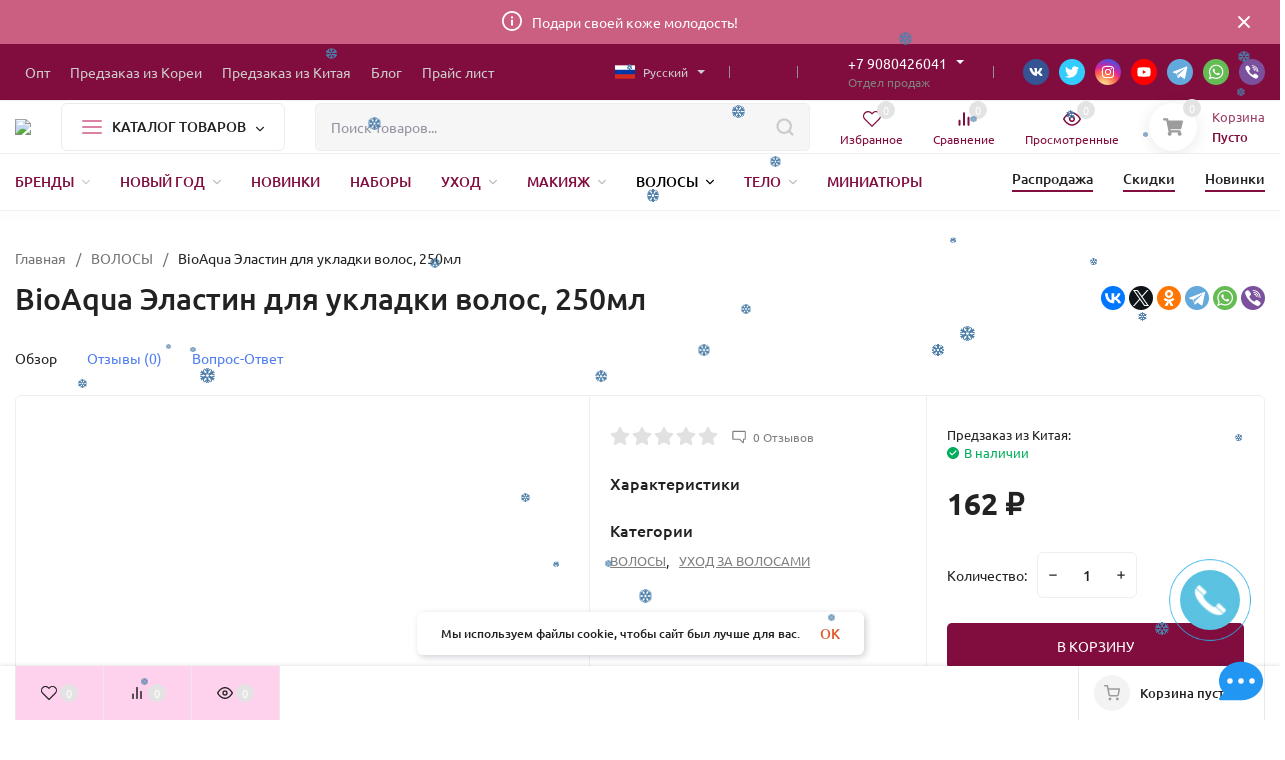

--- FILE ---
content_type: text/html; charset=utf-8
request_url: https://evazia174opt.ru/predzakaz_iz_kitaya/bioaqua-ehlastin-dlya-ukladki-volos-250ml/
body_size: 78955
content:
<!DOCTYPE html>
<html lang="ru" prefix="product: http://ogp.me/ns/product#"><head><title>BioAqua Эластин для укладки волос, 250мл</title><meta http-equiv="Content-Type" content="text/html; charset=utf-8"/><meta name="viewport" content="width=device-width, initial-scale=1"/><meta http-equiv="x-ua-compatible" content="IE=edge"/><meta name="keywords" content="BioAqua Эластин для укладки волос, 250мл, ВОЛОСЫ"/><meta name="description" content=""/><meta name="theme-color" content="#fff"><meta name="msapplication-navbutton-color" content="#fff"><meta name="apple-mobile-web-app-status-bar-style" content="#fff"><link rel="shortcut icon" href="/favicon.ico"/><!-- rss --><link rel="alternate" type="application/rss+xml" title="Evazia174opt" href="https://evazia174opt.ru/blog/rss/"><link rel="preload" as="font" href="/wa-data/public/site/themes/insales1/css/ubuntu-v15-latin_cyrillic-500.woff2" crossorigin><link rel="preload" as="font" href="/wa-data/public/site/themes/insales1/css/ubuntu-v15-latin_cyrillic-700.woff2" crossorigin><link rel="preload" as="font" href="/wa-data/public/site/themes/insales1/css/ubuntu-v15-latin_cyrillic-regular.woff2" crossorigin><style>:root {--site-max-width: 1480px;--font-family: "Ubuntu", sans-serif;--font-weight: 500;--slider-height: 462px;--cheme-color: #800d3e;--cheme-color-dop: #fa99c3;--t-p-t: 10px;--t-p-b: 10px;--m-p-t: 2px;--m-p-b: 2px;--b-p-t: 15px;--b-p-b: 15px;--c-ht-b: #cb5f81;--c-ht-b-c: #fff;--c-h-t: #800d3e;--c-h-t-w: #800d3e;--c-h-t-b: #f1f1f1;--c-h-m: #fff;--c-h-m-w: #fff;--c-h-m-b: #f1f1f1;--c-h-b: #fff;--c-h-b-w: #fff;--c-h-b-b: #f1f1f1;--c-h-li-1: #222;--c-h-li-1-h: #800d3e;--c-h-li-1-b: #800d3e;--c-h-li-2: #222;--c-h-li-2-h: #800d3e;--c-h-li-2-b: #800d3e;--c-h-li-3: #222;--c-h-li-3-h: #800d3e;--c-h-li-3-b: #800d3e;--c-h-lo: #ccc;--c-h-lo-h: #ccc;--c-h-lo-i: #ccc;--c-h-lo-i-h: #ccc;--c-h-ad-i: #800d3e;--c-h-ad-t: #800d3e;--c-h-ad: #808080;--c-h-mo-i: #800d3e;--c-h-mo-t: #800d3e;--c-h-mo: #808080;--c-h-re-i: #800d3e;--c-h-re-t: #800d3e;--c-h-re: #ccc;--c-h-re-h: #800d3e;--c-h-ph-1: #fff;--c-h-ph-1-h: #800d3e;--c-h-ph-1-t: #808080;--c-h-ph-1-i-f: #fff;--c-h-ph-1-i: #800d3e;--c-h-ph-3: #222;--c-h-ph-3-h: #222;--c-h-ph-3-t: #808080;--c-h-ph-3-i-f: #fff;--c-h-ph-3-i: #800d3e;--c-h-br: #800d3e;--c-h-br-h: #800d3e;--c-h-br-i: #ccc;--c-h-br-i-h: #ccc;--c-h-a-f: #fff;--c-h-a-b: #ebebeb;--c-h-a-b-h: #ebebeb;--c-h-a-e: #800d3e;--c-h-a-i: #800d3e;--c-h-a-i-h: #800d3e;--c-h-a-t: #ccc;--c-h-a-t-h: #fff;--c-h-i-f: #fff;--c-h-i-b: #ebebeb;--c-h-i-b-h: #ebebeb;--c-h-i-e: #800d3e;--c-h-i: #800d3e;--c-h-i-h: #800d3e;--c-h-i-t: #800d3e;--c-h-i-t-h: #800d3e;--c-h-i-c: #dc81a3;--c-h-i-c-d: #e3e3e3;--c-h-i-c-t: #fff;--c-h-c-f: #fff;--c-h-c-f-d: #fff;--c-h-c-f-h: #fff;--c-h-c-e: #800d3e;--c-h-c-b: #800d3e;--c-h-c-b-d: #ebebeb;--c-h-c-b-h: #800d3e;--c-h-c-t: #800d3e;--c-h-c-t-d: #800d3e;--c-h-c-t-h: #800d3e;--c-h-c-i: #fff;--c-h-c-i-d: #fff;--c-h-c-i-c: #800d3e;--c-h-c-i-c-d: #9c9c9c;--c-h-c-i-c-h: #fff;--c-h-c-ic: #dc81a3;--c-h-c-ic-d: #e3e3e3;--c-h-c-ic-c: #fff;--c-h-m-c: #ccc;--c-h-m-c-h: #fff;--c-h-m-c-a: #fff;--c-h-m-i-c: #ccc;--c-h-m-i-c-h: #fff;--c-h-m-i-c-a: #fff;--c-h-m-c-c: #800d3e;--c-h-m-c-c-h: #800d3e;--c-h-m-c-c-a: #000;--c-h-m-c-i-c: #BDBDBD;--c-h-m-c-i-c-h: #BDBDBD;--c-h-m-c-i-c-a: #000;--c-h-b-c-f: #fff;--c-h-b-c-f-h: #fff;--c-h-b-c-e: #800d3e;--c-h-b-c-b: #ebebec;--c-h-b-c-b-h: #ebebec;--c-h-b-c-c: #222;--c-h-b-c-c-h: #000;--c-h-b-c-bb: #dc81a3;--c-h-b-c-bb-h: #f6398b;--c-h-t-f-f: #fff;--c-h-t-f-b-f: #800d3e;--c-h-t-f-b-f-h: #800d3e;--c-h-t-f-b-e: #800d3e;--c-h-t-f-b-b: #ebebec;--c-h-t-f-b-b-h: #ebebec;--c-h-t-f-b-c: #fff;--c-h-t-f-b-c-h: #fff;--c-h-t-f-b: #fff;--c-h-t-f-b-h: #fff;--c-h-t-f-a-f: #fff;--c-h-t-f-a-b: #ebebeb;--c-h-t-f-a-b-h: #ebebeb;--c-h-t-f-a-e: #800d3e;--c-h-t-f-a-i: #222;--c-h-t-f-a-i-h: #800d3e;--c-h-t-f-a-t: #222;--c-h-t-f-a-t-h: #800d3e;--c-h-t-f-i-f: #fff;--c-h-t-f-i-b: #ebebeb;--c-h-t-f-i-b-h: #ebebeb;--c-h-t-f-i-e: #800d3e;--c-h-t-f-i: #222;--c-h-t-f-i-h: #800d3e;--c-h-t-f-i-t: #222;--c-h-t-f-i-t-h: #800d3e;--c-h-t-f-i-c: #fa99c3;--c-h-t-f-i-c-d: #e3e3e3;--c-h-t-f-i-c-t: #fff;--c-h-t-f-c-f: #fff;--c-h-t-f-c-f-d: #fff;--c-h-t-f-c-f-h: #fff;--c-h-t-f-c-e: #800d3e;--c-h-t-f-c-b: #ebebeb;--c-h-t-f-c-b-d: #ebebeb;--c-h-t-f-c-b-h: #ebebeb;--c-h-t-f-c-t: #222;--c-h-t-f-c-t-d: #222;--c-h-t-f-c-t-h: #800d3e;--c-h-t-f-c-i: #800d3e;--c-h-t-f-c-i-d: #f3f3f3;--c-h-t-f-c-i-c: #fff;--c-h-t-f-c-i-c-d: #9c9c9c;--c-h-t-f-c-i-c-h: #fff;--c-h-t-f-c-ic: #fa99c3;--c-h-t-f-c-ic-d: #e3e3e3;--c-h-t-f-c-ic-c: #fff;--c-b: #800d3e;--c-b-h: #800d3e;--c-b-c: #fff;--c-b-c-h: #fff;--c-l-c-t-f: #800d3e;--c-l-c-t-c: #fff;--c-l-c-a-f: #f7f7f7;--c-l-c-a-f-h: #fadde9;--c-l-c-a-c: #800d3e;--c-l-c-a-c-h: #800d3e;--c-l-c-b-c: #800d3e;--c-l-c-b-c-h: #800d3e;--c-l-f-t-f: #800d3e;--c-l-f-t-f-h: #800d3e;--c-l-f-t-c: #fff;--c-l-f-t-c-h: #fff;--c-c-l-p-b: #800d3e;--c-c-l-p-f: #fff;--c-c-l-p-f-f: #fadde9;--c-c-l-p-f-i: #fff;--c-c-l-p-c-f: #fadde9;--c-c-l-p-c-i: #fff;--c-c-l-i-f: #800d3e;--c-b-n: #f866db;--c-b-l: #800d3e;--c-b-b: #fc06a3;--c-f-b: #fed2ec;--c-f-c: #800d3e;--c-f-a: #800d3e;--c-f-a-h: #800d3e;--c-f-t: #800d3e;--c-f-a-m: #800d3e;--c-f-a-m-h: #800d3e;--c-f-i-c: #800d3e;--c-f-p-f: #fff;--c-f-p-b: #e9e9e9;--c-f-p-i-f: #fed2ec;--c-f-p-m: #800d3e;--c-f-p-i-c: #222;--c-f-p-i-c-h: #800d3e;--c-f-p-i: #222;--c-f-p-i-h: #800d3e;--c-f-p-c-bg: #e3e3e3;--c-f-p-c-bg-a: #f6398b;--c-f-p-c-c: #fff;--c-f-p-c-f: #fff;--c-f-p-c: #222;--c-f-p-c-h: #800d3e;--c-f-p-c-i: #800d3e;--c-f-p-c-i-d: #f3f3f3;--c-f-p-c-i-c: #fff;--c-f-p-c-i-c-d: #9c9c9c;--c-f-p-c-c-bg: #f6398b;--c-f-p-c-c-bg-d: #e3e3e3;--c-f-p-c-c-c: #fff;--w-c: 300px;--w-l: 300px;--h-c-r: 6px;--h-c-h: 48px;--h-c-w: auto;--c-m-h-f: #fff;--c-m-b-f: #800d3e;--c-m-s: #ccc;--c-m-i: #222;--c-m-i-c-a: #43c16d;--c-m-i-c: #e3e3e3;--c-m-i-t: #fff;--c-m-c-f: #fff;--c-m-c-f-d: #fff;--c-m-c-b: #ebebeb;--c-m-c-b-d: #ebebeb;--c-m-c-t: #222;--c-m-c-t-d: #222;--c-m-c-i: #fff;--c-m-c-i-d: #f9f9f9;--c-m-c-i-c: #800d3e;--c-m-c-i-c-d: #9c9c9c;--c-m-c-i-co: #43c16d;--c-m-c-i-co-d: #e3e3e3;--c-m-c-i-co-c: #fff;--c-m-p-i: #fed2ec;--c-m-p-t: #222;--c-m-p-d: #222;--c-m-p-h: #808080;--c-m-p-b: #fff;--c-m-p-b-i: #800d3e;--c-m-p-f: #fff;--c-m-p-f-i: #222;--c-m-p-c: #fff;--c-m-p-c-i: #800d3e;--c-m-p-c-i-d: #9c9c9c;--c-m-p-c-c: #43c16d;--c-m-p-c-c-d: #e3e3e3;--c-m-p-c-c-c: #fff;--c-l-r: 6px;--c-l-m: 30px;--c-l-m-m: 10px;--c-m-m-p: #800d3e;--c-m-m-c: #43c16d;--c-m-m-i: #800d3e;--c-m-m-i-c-a: #43c16d;--c-m-m-i-c: #e3e3e3;--c-m-m-i-t: #fff;--c-m-m-i-l: #222;}</style><link href="/wa-data/public/site/themes/insales1/css/ubuntu.min.css" rel="stylesheet"/><link href="/wa-data/public/site/themes/insales1/css/insale.min.css?v3.4.1.30" rel="stylesheet"/><link href="/wa-data/public/site/themes/insales1/css/user.css?v3.4.1.30" rel="stylesheet"/><script>
!function(a,b){"object"==typeof module&&"object"==typeof module.exports?module.exports=a.document?b(a,!0):function(a){if(!a.document)throw new Error("jQuery requires a window with a document");return b(a)}:b(a)}("undefined"!=typeof window?window:this,function(a,b){var c=[],d=c.slice,e=c.concat,f=c.push,g=c.indexOf,h={},i=h.toString,j=h.hasOwnProperty,k={},l="1.11.1",m=function(a,b){return new m.fn.init(a,b)},n=/^[\s\uFEFF\xA0]+|[\s\uFEFF\xA0]+$/g,o=/^-ms-/,p=/-([\da-z])/gi,q=function(a,b){return b.toUpperCase()};m.fn=m.prototype={jquery:l,constructor:m,selector:"",length:0,toArray:function(){return d.call(this)},get:function(a){return null!=a?0>a?this[a+this.length]:this[a]:d.call(this)},pushStack:function(a){var b=m.merge(this.constructor(),a);return b.prevObject=this,b.context=this.context,b},each:function(a,b){return m.each(this,a,b)},map:function(a){return this.pushStack(m.map(this,function(b,c){return a.call(b,c,b)}))},slice:function(){return this.pushStack(d.apply(this,arguments))},first:function(){return this.eq(0)},last:function(){return this.eq(-1)},eq:function(a){var b=this.length,c=+a+(0>a?b:0);return this.pushStack(c>=0&&b>c?[this[c]]:[])},end:function(){return this.prevObject||this.constructor(null)},push:f,sort:c.sort,splice:c.splice},m.extend=m.fn.extend=function(){var a,b,c,d,e,f,g=arguments[0]||{},h=1,i=arguments.length,j=!1;for("boolean"==typeof g&&(j=g,g=arguments[h]||{},h++),"object"==typeof g||m.isFunction(g)||(g={}),h===i&&(g=this,h--);i>h;h++)if(null!=(e=arguments[h]))for(d in e)a=g[d],c=e[d],g!==c&&(j&&c&&(m.isPlainObject(c)||(b=m.isArray(c)))?(b?(b=!1,f=a&&m.isArray(a)?a:[]):f=a&&m.isPlainObject(a)?a:{},g[d]=m.extend(j,f,c)):void 0!==c&&(g[d]=c));return g},m.extend({expando:"jQuery"+(l+Math.random()).replace(/\D/g,""),isReady:!0,error:function(a){throw new Error(a)},noop:function(){},isFunction:function(a){return"function"===m.type(a)},isArray:Array.isArray||function(a){return"array"===m.type(a)},isWindow:function(a){return null!=a&&a==a.window},isNumeric:function(a){return!m.isArray(a)&&a-parseFloat(a)>=0},isEmptyObject:function(a){var b;for(b in a)return!1;return!0},isPlainObject:function(a){var b;if(!a||"object"!==m.type(a)||a.nodeType||m.isWindow(a))return!1;try{if(a.constructor&&!j.call(a,"constructor")&&!j.call(a.constructor.prototype,"isPrototypeOf"))return!1}catch(c){return!1}if(k.ownLast)for(b in a)return j.call(a,b);for(b in a);return void 0===b||j.call(a,b)},type:function(a){return null==a?a+"":"object"==typeof a||"function"==typeof a?h[i.call(a)]||"object":typeof a},globalEval:function(b){b&&m.trim(b)&&(a.execScript||function(b){a.eval.call(a,b)})(b)},camelCase:function(a){return a.replace(o,"ms-").replace(p,q)},nodeName:function(a,b){return a.nodeName&&a.nodeName.toLowerCase()===b.toLowerCase()},each:function(a,b,c){var d,e=0,f=a.length,g=r(a);if(c){if(g){for(;f>e;e++)if(d=b.apply(a[e],c),d===!1)break}else for(e in a)if(d=b.apply(a[e],c),d===!1)break}else if(g){for(;f>e;e++)if(d=b.call(a[e],e,a[e]),d===!1)break}else for(e in a)if(d=b.call(a[e],e,a[e]),d===!1)break;return a},trim:function(a){return null==a?"":(a+"").replace(n,"")},makeArray:function(a,b){var c=b||[];return null!=a&&(r(Object(a))?m.merge(c,"string"==typeof a?[a]:a):f.call(c,a)),c},inArray:function(a,b,c){var d;if(b){if(g)return g.call(b,a,c);for(d=b.length,c=c?0>c?Math.max(0,d+c):c:0;d>c;c++)if(c in b&&b[c]===a)return c}return-1},merge:function(a,b){var c=+b.length,d=0,e=a.length;while(c>d)a[e++]=b[d++];if(c!==c)while(void 0!==b[d])a[e++]=b[d++];return a.length=e,a},grep:function(a,b,c){for(var d,e=[],f=0,g=a.length,h=!c;g>f;f++)d=!b(a[f],f),d!==h&&e.push(a[f]);return e},map:function(a,b,c){var d,f=0,g=a.length,h=r(a),i=[];if(h)for(;g>f;f++)d=b(a[f],f,c),null!=d&&i.push(d);else for(f in a)d=b(a[f],f,c),null!=d&&i.push(d);return e.apply([],i)},guid:1,proxy:function(a,b){var c,e,f;return"string"==typeof b&&(f=a[b],b=a,a=f),m.isFunction(a)?(c=d.call(arguments,2),e=function(){return a.apply(b||this,c.concat(d.call(arguments)))},e.guid=a.guid=a.guid||m.guid++,e):void 0},now:function(){return+new Date},support:k}),m.each("Boolean Number String Function Array Date RegExp Object Error".split(" "),function(a,b){h["[object "+b+"]"]=b.toLowerCase()});function r(a){var b=a.length,c=m.type(a);return"function"===c||m.isWindow(a)?!1:1===a.nodeType&&b?!0:"array"===c||0===b||"number"==typeof b&&b>0&&b-1 in a}var s=function(a){var b,c,d,e,f,g,h,i,j,k,l,m,n,o,p,q,r,s,t,u="sizzle"+-new Date,v=a.document,w=0,x=0,y=gb(),z=gb(),A=gb(),B=function(a,b){return a===b&&(l=!0),0},C="undefined",D=1<<31,E={}.hasOwnProperty,F=[],G=F.pop,H=F.push,I=F.push,J=F.slice,K=F.indexOf||function(a){for(var b=0,c=this.length;c>b;b++)if(this[b]===a)return b;return-1},L="checked|selected|async|autofocus|autoplay|controls|defer|disabled|hidden|ismap|loop|multiple|open|readonly|required|scoped",M="[\\x20\\t\\r\\n\\f]",N="(?:\\\\.|[\\w-]|[^\\x00-\\xa0])+",O=N.replace("w","w#"),P="\\["+M+"*("+N+")(?:"+M+"*([*^$|!~]?=)"+M+"*(?:'((?:\\\\.|[^\\\\'])*)'|\"((?:\\\\.|[^\\\\\"])*)\"|("+O+"))|)"+M+"*\\]",Q=":("+N+")(?:\\((('((?:\\\\.|[^\\\\'])*)'|\"((?:\\\\.|[^\\\\\"])*)\")|((?:\\\\.|[^\\\\()[\\]]|"+P+")*)|.*)\\)|)",R=new RegExp("^"+M+"+|((?:^|[^\\\\])(?:\\\\.)*)"+M+"+$","g"),S=new RegExp("^"+M+"*,"+M+"*"),T=new RegExp("^"+M+"*([>+~]|"+M+")"+M+"*"),U=new RegExp("="+M+"*([^\\]'\"]*?)"+M+"*\\]","g"),V=new RegExp(Q),W=new RegExp("^"+O+"$"),X={ID:new RegExp("^#("+N+")"),CLASS:new RegExp("^\\.("+N+")"),TAG:new RegExp("^("+N.replace("w","w*")+")"),ATTR:new RegExp("^"+P),PSEUDO:new RegExp("^"+Q),CHILD:new RegExp("^:(only|first|last|nth|nth-last)-(child|of-type)(?:\\("+M+"*(even|odd|(([+-]|)(\\d*)n|)"+M+"*(?:([+-]|)"+M+"*(\\d+)|))"+M+"*\\)|)","i"),bool:new RegExp("^(?:"+L+")$","i"),needsContext:new RegExp("^"+M+"*[>+~]|:(even|odd|eq|gt|lt|nth|first|last)(?:\\("+M+"*((?:-\\d)?\\d*)"+M+"*\\)|)(?=[^-]|$)","i")},Y=/^(?:input|select|textarea|button)$/i,Z=/^h\d$/i,$=/^[^{]+\{\s*\[native \w/,_=/^(?:#([\w-]+)|(\w+)|\.([\w-]+))$/,ab=/[+~]/,bb=/'|\\/g,cb=new RegExp("\\\\([\\da-f]{1,6}"+M+"?|("+M+")|.)","ig"),db=function(a,b,c){var d="0x"+b-65536;return d!==d||c?b:0>d?String.fromCharCode(d+65536):String.fromCharCode(d>>10|55296,1023&d|56320)};try{I.apply(F=J.call(v.childNodes),v.childNodes),F[v.childNodes.length].nodeType}catch(eb){I={apply:F.length?function(a,b){H.apply(a,J.call(b))}:function(a,b){var c=a.length,d=0;while(a[c++]=b[d++]);a.length=c-1}}}function fb(a,b,d,e){var f,h,j,k,l,o,r,s,w,x;if((b?b.ownerDocument||b:v)!==n&&m(b),b=b||n,d=d||[],!a||"string"!=typeof a)return d;if(1!==(k=b.nodeType)&&9!==k)return[];if(p&&!e){if(f=_.exec(a))if(j=f[1]){if(9===k){if(h=b.getElementById(j),!h||!h.parentNode)return d;if(h.id===j)return d.push(h),d}else if(b.ownerDocument&&(h=b.ownerDocument.getElementById(j))&&t(b,h)&&h.id===j)return d.push(h),d}else{if(f[2])return I.apply(d,b.getElementsByTagName(a)),d;if((j=f[3])&&c.getElementsByClassName&&b.getElementsByClassName)return I.apply(d,b.getElementsByClassName(j)),d}if(c.qsa&&(!q||!q.test(a))){if(s=r=u,w=b,x=9===k&&a,1===k&&"object"!==b.nodeName.toLowerCase()){o=g(a),(r=b.getAttribute("id"))?s=r.replace(bb,"\\$&"):b.setAttribute("id",s),s="[id='"+s+"'] ",l=o.length;while(l--)o[l]=s+qb(o[l]);w=ab.test(a)&&ob(b.parentNode)||b,x=o.join(",")}if(x)try{return I.apply(d,w.querySelectorAll(x)),d}catch(y){}finally{r||b.removeAttribute("id")}}}return i(a.replace(R,"$1"),b,d,e)}function gb(){var a=[];function b(c,e){return a.push(c+" ")>d.cacheLength&&delete b[a.shift()],b[c+" "]=e}return b}function hb(a){return a[u]=!0,a}function ib(a){var b=n.createElement("div");try{return!!a(b)}catch(c){return!1}finally{b.parentNode&&b.parentNode.removeChild(b),b=null}}function jb(a,b){var c=a.split("|"),e=a.length;while(e--)d.attrHandle[c[e]]=b}function kb(a,b){var c=b&&a,d=c&&1===a.nodeType&&1===b.nodeType&&(~b.sourceIndex||D)-(~a.sourceIndex||D);if(d)return d;if(c)while(c=c.nextSibling)if(c===b)return-1;return a?1:-1}function lb(a){return function(b){var c=b.nodeName.toLowerCase();return"input"===c&&b.type===a}}function mb(a){return function(b){var c=b.nodeName.toLowerCase();return("input"===c||"button"===c)&&b.type===a}}function nb(a){return hb(function(b){return b=+b,hb(function(c,d){var e,f=a([],c.length,b),g=f.length;while(g--)c[e=f[g]]&&(c[e]=!(d[e]=c[e]))})})}function ob(a){return a&&typeof a.getElementsByTagName!==C&&a}c=fb.support={},f=fb.isXML=function(a){var b=a&&(a.ownerDocument||a).documentElement;return b?"HTML"!==b.nodeName:!1},m=fb.setDocument=function(a){var b,e=a?a.ownerDocument||a:v,g=e.defaultView;return e!==n&&9===e.nodeType&&e.documentElement?(n=e,o=e.documentElement,p=!f(e),g&&g!==g.top&&(g.addEventListener?g.addEventListener("unload",function(){m()},!1):g.attachEvent&&g.attachEvent("onunload",function(){m()})),c.attributes=ib(function(a){return a.className="i",!a.getAttribute("className")}),c.getElementsByTagName=ib(function(a){return a.appendChild(e.createComment("")),!a.getElementsByTagName("*").length}),c.getElementsByClassName=$.test(e.getElementsByClassName)&&ib(function(a){return a.innerHTML="<div class='a'></div><div class='a i'></div>",a.firstChild.className="i",2===a.getElementsByClassName("i").length}),c.getById=ib(function(a){return o.appendChild(a).id=u,!e.getElementsByName||!e.getElementsByName(u).length}),c.getById?(d.find.ID=function(a,b){if(typeof b.getElementById!==C&&p){var c=b.getElementById(a);return c&&c.parentNode?[c]:[]}},d.filter.ID=function(a){var b=a.replace(cb,db);return function(a){return a.getAttribute("id")===b}}):(delete d.find.ID,d.filter.ID=function(a){var b=a.replace(cb,db);return function(a){var c=typeof a.getAttributeNode!==C&&a.getAttributeNode("id");return c&&c.value===b}}),d.find.TAG=c.getElementsByTagName?function(a,b){return typeof b.getElementsByTagName!==C?b.getElementsByTagName(a):void 0}:function(a,b){var c,d=[],e=0,f=b.getElementsByTagName(a);if("*"===a){while(c=f[e++])1===c.nodeType&&d.push(c);return d}return f},d.find.CLASS=c.getElementsByClassName&&function(a,b){return typeof b.getElementsByClassName!==C&&p?b.getElementsByClassName(a):void 0},r=[],q=[],(c.qsa=$.test(e.querySelectorAll))&&(ib(function(a){a.innerHTML="<select msallowclip=''><option selected=''></option></select>",a.querySelectorAll("[msallowclip^='']").length&&q.push("[*^$]="+M+"*(?:''|\"\")"),a.querySelectorAll("[selected]").length||q.push("\\["+M+"*(?:value|"+L+")"),a.querySelectorAll(":checked").length||q.push(":checked")}),ib(function(a){var b=e.createElement("input");b.setAttribute("type","hidden"),a.appendChild(b).setAttribute("name","D"),a.querySelectorAll("[name=d]").length&&q.push("name"+M+"*[*^$|!~]?="),a.querySelectorAll(":enabled").length||q.push(":enabled",":disabled"),a.querySelectorAll("*,:x"),q.push(",.*:")})),(c.matchesSelector=$.test(s=o.matches||o.webkitMatchesSelector||o.mozMatchesSelector||o.oMatchesSelector||o.msMatchesSelector))&&ib(function(a){c.disconnectedMatch=s.call(a,"div"),s.call(a,"[s!='']:x"),r.push("!=",Q)}),q=q.length&&new RegExp(q.join("|")),r=r.length&&new RegExp(r.join("|")),b=$.test(o.compareDocumentPosition),t=b||$.test(o.contains)?function(a,b){var c=9===a.nodeType?a.documentElement:a,d=b&&b.parentNode;return a===d||!(!d||1!==d.nodeType||!(c.contains?c.contains(d):a.compareDocumentPosition&&16&a.compareDocumentPosition(d)))}:function(a,b){if(b)while(b=b.parentNode)if(b===a)return!0;return!1},B=b?function(a,b){if(a===b)return l=!0,0;var d=!a.compareDocumentPosition-!b.compareDocumentPosition;return d?d:(d=(a.ownerDocument||a)===(b.ownerDocument||b)?a.compareDocumentPosition(b):1,1&d||!c.sortDetached&&b.compareDocumentPosition(a)===d?a===e||a.ownerDocument===v&&t(v,a)?-1:b===e||b.ownerDocument===v&&t(v,b)?1:k?K.call(k,a)-K.call(k,b):0:4&d?-1:1)}:function(a,b){if(a===b)return l=!0,0;var c,d=0,f=a.parentNode,g=b.parentNode,h=[a],i=[b];if(!f||!g)return a===e?-1:b===e?1:f?-1:g?1:k?K.call(k,a)-K.call(k,b):0;if(f===g)return kb(a,b);c=a;while(c=c.parentNode)h.unshift(c);c=b;while(c=c.parentNode)i.unshift(c);while(h[d]===i[d])d++;return d?kb(h[d],i[d]):h[d]===v?-1:i[d]===v?1:0},e):n},fb.matches=function(a,b){return fb(a,null,null,b)},fb.matchesSelector=function(a,b){if((a.ownerDocument||a)!==n&&m(a),b=b.replace(U,"='$1']"),!(!c.matchesSelector||!p||r&&r.test(b)||q&&q.test(b)))try{var d=s.call(a,b);if(d||c.disconnectedMatch||a.document&&11!==a.document.nodeType)return d}catch(e){}return fb(b,n,null,[a]).length>0},fb.contains=function(a,b){return(a.ownerDocument||a)!==n&&m(a),t(a,b)},fb.attr=function(a,b){(a.ownerDocument||a)!==n&&m(a);var e=d.attrHandle[b.toLowerCase()],f=e&&E.call(d.attrHandle,b.toLowerCase())?e(a,b,!p):void 0;return void 0!==f?f:c.attributes||!p?a.getAttribute(b):(f=a.getAttributeNode(b))&&f.specified?f.value:null},fb.error=function(a){throw new Error("Syntax error, unrecognized expression: "+a)},fb.uniqueSort=function(a){var b,d=[],e=0,f=0;if(l=!c.detectDuplicates,k=!c.sortStable&&a.slice(0),a.sort(B),l){while(b=a[f++])b===a[f]&&(e=d.push(f));while(e--)a.splice(d[e],1)}return k=null,a},e=fb.getText=function(a){var b,c="",d=0,f=a.nodeType;if(f){if(1===f||9===f||11===f){if("string"==typeof a.textContent)return a.textContent;for(a=a.firstChild;a;a=a.nextSibling)c+=e(a)}else if(3===f||4===f)return a.nodeValue}else while(b=a[d++])c+=e(b);return c},d=fb.selectors={cacheLength:50,createPseudo:hb,match:X,attrHandle:{},find:{},relative:{">":{dir:"parentNode",first:!0}," ":{dir:"parentNode"},"+":{dir:"previousSibling",first:!0},"~":{dir:"previousSibling"}},preFilter:{ATTR:function(a){return a[1]=a[1].replace(cb,db),a[3]=(a[3]||a[4]||a[5]||"").replace(cb,db),"~="===a[2]&&(a[3]=" "+a[3]+" "),a.slice(0,4)},CHILD:function(a){return a[1]=a[1].toLowerCase(),"nth"===a[1].slice(0,3)?(a[3]||fb.error(a[0]),a[4]=+(a[4]?a[5]+(a[6]||1):2*("even"===a[3]||"odd"===a[3])),a[5]=+(a[7]+a[8]||"odd"===a[3])):a[3]&&fb.error(a[0]),a},PSEUDO:function(a){var b,c=!a[6]&&a[2];return X.CHILD.test(a[0])?null:(a[3]?a[2]=a[4]||a[5]||"":c&&V.test(c)&&(b=g(c,!0))&&(b=c.indexOf(")",c.length-b)-c.length)&&(a[0]=a[0].slice(0,b),a[2]=c.slice(0,b)),a.slice(0,3))}},filter:{TAG:function(a){var b=a.replace(cb,db).toLowerCase();return"*"===a?function(){return!0}:function(a){return a.nodeName&&a.nodeName.toLowerCase()===b}},CLASS:function(a){var b=y[a+" "];return b||(b=new RegExp("(^|"+M+")"+a+"("+M+"|$)"))&&y(a,function(a){return b.test("string"==typeof a.className&&a.className||typeof a.getAttribute!==C&&a.getAttribute("class")||"")})},ATTR:function(a,b,c){return function(d){var e=fb.attr(d,a);return null==e?"!="===b:b?(e+="","="===b?e===c:"!="===b?e!==c:"^="===b?c&&0===e.indexOf(c):"*="===b?c&&e.indexOf(c)>-1:"$="===b?c&&e.slice(-c.length)===c:"~="===b?(" "+e+" ").indexOf(c)>-1:"|="===b?e===c||e.slice(0,c.length+1)===c+"-":!1):!0}},CHILD:function(a,b,c,d,e){var f="nth"!==a.slice(0,3),g="last"!==a.slice(-4),h="of-type"===b;return 1===d&&0===e?function(a){return!!a.parentNode}:function(b,c,i){var j,k,l,m,n,o,p=f!==g?"nextSibling":"previousSibling",q=b.parentNode,r=h&&b.nodeName.toLowerCase(),s=!i&&!h;if(q){if(f){while(p){l=b;while(l=l[p])if(h?l.nodeName.toLowerCase()===r:1===l.nodeType)return!1;o=p="only"===a&&!o&&"nextSibling"}return!0}if(o=[g?q.firstChild:q.lastChild],g&&s){k=q[u]||(q[u]={}),j=k[a]||[],n=j[0]===w&&j[1],m=j[0]===w&&j[2],l=n&&q.childNodes[n];while(l=++n&&l&&l[p]||(m=n=0)||o.pop())if(1===l.nodeType&&++m&&l===b){k[a]=[w,n,m];break}}else if(s&&(j=(b[u]||(b[u]={}))[a])&&j[0]===w)m=j[1];else while(l=++n&&l&&l[p]||(m=n=0)||o.pop())if((h?l.nodeName.toLowerCase()===r:1===l.nodeType)&&++m&&(s&&((l[u]||(l[u]={}))[a]=[w,m]),l===b))break;return m-=e,m===d||m%d===0&&m/d>=0}}},PSEUDO:function(a,b){var c,e=d.pseudos[a]||d.setFilters[a.toLowerCase()]||fb.error("unsupported pseudo: "+a);return e[u]?e(b):e.length>1?(c=[a,a,"",b],d.setFilters.hasOwnProperty(a.toLowerCase())?hb(function(a,c){var d,f=e(a,b),g=f.length;while(g--)d=K.call(a,f[g]),a[d]=!(c[d]=f[g])}):function(a){return e(a,0,c)}):e}},pseudos:{not:hb(function(a){var b=[],c=[],d=h(a.replace(R,"$1"));return d[u]?hb(function(a,b,c,e){var f,g=d(a,null,e,[]),h=a.length;while(h--)(f=g[h])&&(a[h]=!(b[h]=f))}):function(a,e,f){return b[0]=a,d(b,null,f,c),!c.pop()}}),has:hb(function(a){return function(b){return fb(a,b).length>0}}),contains:hb(function(a){return function(b){return(b.textContent||b.innerText||e(b)).indexOf(a)>-1}}),lang:hb(function(a){return W.test(a||"")||fb.error("unsupported lang: "+a),a=a.replace(cb,db).toLowerCase(),function(b){var c;do if(c=p?b.lang:b.getAttribute("xml:lang")||b.getAttribute("lang"))return c=c.toLowerCase(),c===a||0===c.indexOf(a+"-");while((b=b.parentNode)&&1===b.nodeType);return!1}}),target:function(b){var c=a.location&&a.location.hash;return c&&c.slice(1)===b.id},root:function(a){return a===o},focus:function(a){return a===n.activeElement&&(!n.hasFocus||n.hasFocus())&&!!(a.type||a.href||~a.tabIndex)},enabled:function(a){return a.disabled===!1},disabled:function(a){return a.disabled===!0},checked:function(a){var b=a.nodeName.toLowerCase();return"input"===b&&!!a.checked||"option"===b&&!!a.selected},selected:function(a){return a.parentNode&&a.parentNode.selectedIndex,a.selected===!0},empty:function(a){for(a=a.firstChild;a;a=a.nextSibling)if(a.nodeType<6)return!1;return!0},parent:function(a){return!d.pseudos.empty(a)},header:function(a){return Z.test(a.nodeName)},input:function(a){return Y.test(a.nodeName)},button:function(a){var b=a.nodeName.toLowerCase();return"input"===b&&"button"===a.type||"button"===b},text:function(a){var b;return"input"===a.nodeName.toLowerCase()&&"text"===a.type&&(null==(b=a.getAttribute("type"))||"text"===b.toLowerCase())},first:nb(function(){return[0]}),last:nb(function(a,b){return[b-1]}),eq:nb(function(a,b,c){return[0>c?c+b:c]}),even:nb(function(a,b){for(var c=0;b>c;c+=2)a.push(c);return a}),odd:nb(function(a,b){for(var c=1;b>c;c+=2)a.push(c);return a}),lt:nb(function(a,b,c){for(var d=0>c?c+b:c;--d>=0;)a.push(d);return a}),gt:nb(function(a,b,c){for(var d=0>c?c+b:c;++d<b;)a.push(d);return a})}},d.pseudos.nth=d.pseudos.eq;for(b in{radio:!0,checkbox:!0,file:!0,password:!0,image:!0})d.pseudos[b]=lb(b);for(b in{submit:!0,reset:!0})d.pseudos[b]=mb(b);function pb(){}pb.prototype=d.filters=d.pseudos,d.setFilters=new pb,g=fb.tokenize=function(a,b){var c,e,f,g,h,i,j,k=z[a+" "];if(k)return b?0:k.slice(0);h=a,i=[],j=d.preFilter;while(h){(!c||(e=S.exec(h)))&&(e&&(h=h.slice(e[0].length)||h),i.push(f=[])),c=!1,(e=T.exec(h))&&(c=e.shift(),f.push({value:c,type:e[0].replace(R," ")}),h=h.slice(c.length));for(g in d.filter)!(e=X[g].exec(h))||j[g]&&!(e=j[g](e))||(c=e.shift(),f.push({value:c,type:g,matches:e}),h=h.slice(c.length));if(!c)break}return b?h.length:h?fb.error(a):z(a,i).slice(0)};function qb(a){for(var b=0,c=a.length,d="";c>b;b++)d+=a[b].value;return d}function rb(a,b,c){var d=b.dir,e=c&&"parentNode"===d,f=x++;return b.first?function(b,c,f){while(b=b[d])if(1===b.nodeType||e)return a(b,c,f)}:function(b,c,g){var h,i,j=[w,f];if(g){while(b=b[d])if((1===b.nodeType||e)&&a(b,c,g))return!0}else while(b=b[d])if(1===b.nodeType||e){if(i=b[u]||(b[u]={}),(h=i[d])&&h[0]===w&&h[1]===f)return j[2]=h[2];if(i[d]=j,j[2]=a(b,c,g))return!0}}}function sb(a){return a.length>1?function(b,c,d){var e=a.length;while(e--)if(!a[e](b,c,d))return!1;return!0}:a[0]}function tb(a,b,c){for(var d=0,e=b.length;e>d;d++)fb(a,b[d],c);return c}function ub(a,b,c,d,e){for(var f,g=[],h=0,i=a.length,j=null!=b;i>h;h++)(f=a[h])&&(!c||c(f,d,e))&&(g.push(f),j&&b.push(h));return g}function vb(a,b,c,d,e,f){return d&&!d[u]&&(d=vb(d)),e&&!e[u]&&(e=vb(e,f)),hb(function(f,g,h,i){var j,k,l,m=[],n=[],o=g.length,p=f||tb(b||"*",h.nodeType?[h]:h,[]),q=!a||!f&&b?p:ub(p,m,a,h,i),r=c?e||(f?a:o||d)?[]:g:q;if(c&&c(q,r,h,i),d){j=ub(r,n),d(j,[],h,i),k=j.length;while(k--)(l=j[k])&&(r[n[k]]=!(q[n[k]]=l))}if(f){if(e||a){if(e){j=[],k=r.length;while(k--)(l=r[k])&&j.push(q[k]=l);e(null,r=[],j,i)}k=r.length;while(k--)(l=r[k])&&(j=e?K.call(f,l):m[k])>-1&&(f[j]=!(g[j]=l))}}else r=ub(r===g?r.splice(o,r.length):r),e?e(null,g,r,i):I.apply(g,r)})}function wb(a){for(var b,c,e,f=a.length,g=d.relative[a[0].type],h=g||d.relative[" "],i=g?1:0,k=rb(function(a){return a===b},h,!0),l=rb(function(a){return K.call(b,a)>-1},h,!0),m=[function(a,c,d){return!g&&(d||c!==j)||((b=c).nodeType?k(a,c,d):l(a,c,d))}];f>i;i++)if(c=d.relative[a[i].type])m=[rb(sb(m),c)];else{if(c=d.filter[a[i].type].apply(null,a[i].matches),c[u]){for(e=++i;f>e;e++)if(d.relative[a[e].type])break;return vb(i>1&&sb(m),i>1&&qb(a.slice(0,i-1).concat({value:" "===a[i-2].type?"*":""})).replace(R,"$1"),c,e>i&&wb(a.slice(i,e)),f>e&&wb(a=a.slice(e)),f>e&&qb(a))}m.push(c)}return sb(m)}function xb(a,b){var c=b.length>0,e=a.length>0,f=function(f,g,h,i,k){var l,m,o,p=0,q="0",r=f&&[],s=[],t=j,u=f||e&&d.find.TAG("*",k),v=w+=null==t?1:Math.random()||.1,x=u.length;for(k&&(j=g!==n&&g);q!==x&&null!=(l=u[q]);q++){if(e&&l){m=0;while(o=a[m++])if(o(l,g,h)){i.push(l);break}k&&(w=v)}c&&((l=!o&&l)&&p--,f&&r.push(l))}if(p+=q,c&&q!==p){m=0;while(o=b[m++])o(r,s,g,h);if(f){if(p>0)while(q--)r[q]||s[q]||(s[q]=G.call(i));s=ub(s)}I.apply(i,s),k&&!f&&s.length>0&&p+b.length>1&&fb.uniqueSort(i)}return k&&(w=v,j=t),r};return c?hb(f):f}return h=fb.compile=function(a,b){var c,d=[],e=[],f=A[a+" "];if(!f){b||(b=g(a)),c=b.length;while(c--)f=wb(b[c]),f[u]?d.push(f):e.push(f);f=A(a,xb(e,d)),f.selector=a}return f},i=fb.select=function(a,b,e,f){var i,j,k,l,m,n="function"==typeof a&&a,o=!f&&g(a=n.selector||a);if(e=e||[],1===o.length){if(j=o[0]=o[0].slice(0),j.length>2&&"ID"===(k=j[0]).type&&c.getById&&9===b.nodeType&&p&&d.relative[j[1].type]){if(b=(d.find.ID(k.matches[0].replace(cb,db),b)||[])[0],!b)return e;n&&(b=b.parentNode),a=a.slice(j.shift().value.length)}i=X.needsContext.test(a)?0:j.length;while(i--){if(k=j[i],d.relative[l=k.type])break;if((m=d.find[l])&&(f=m(k.matches[0].replace(cb,db),ab.test(j[0].type)&&ob(b.parentNode)||b))){if(j.splice(i,1),a=f.length&&qb(j),!a)return I.apply(e,f),e;break}}}return(n||h(a,o))(f,b,!p,e,ab.test(a)&&ob(b.parentNode)||b),e},c.sortStable=u.split("").sort(B).join("")===u,c.detectDuplicates=!!l,m(),c.sortDetached=ib(function(a){return 1&a.compareDocumentPosition(n.createElement("div"))}),ib(function(a){return a.innerHTML="<a href='#'></a>","#"===a.firstChild.getAttribute("href")})||jb("type|href|height|width",function(a,b,c){return c?void 0:a.getAttribute(b,"type"===b.toLowerCase()?1:2)}),c.attributes&&ib(function(a){return a.innerHTML="<input/>",a.firstChild.setAttribute("value",""),""===a.firstChild.getAttribute("value")})||jb("value",function(a,b,c){return c||"input"!==a.nodeName.toLowerCase()?void 0:a.defaultValue}),ib(function(a){return null==a.getAttribute("disabled")})||jb(L,function(a,b,c){var d;return c?void 0:a[b]===!0?b.toLowerCase():(d=a.getAttributeNode(b))&&d.specified?d.value:null}),fb}(a);m.find=s,m.expr=s.selectors,m.expr[":"]=m.expr.pseudos,m.unique=s.uniqueSort,m.text=s.getText,m.isXMLDoc=s.isXML,m.contains=s.contains;var t=m.expr.match.needsContext,u=/^<(\w+)\s*\/?>(?:<\/\1>|)$/,v=/^.[^:#\[\.,]*$/;function w(a,b,c){if(m.isFunction(b))return m.grep(a,function(a,d){return!!b.call(a,d,a)!==c});if(b.nodeType)return m.grep(a,function(a){return a===b!==c});if("string"==typeof b){if(v.test(b))return m.filter(b,a,c);b=m.filter(b,a)}return m.grep(a,function(a){return m.inArray(a,b)>=0!==c})}m.filter=function(a,b,c){var d=b[0];return c&&(a=":not("+a+")"),1===b.length&&1===d.nodeType?m.find.matchesSelector(d,a)?[d]:[]:m.find.matches(a,m.grep(b,function(a){return 1===a.nodeType}))},m.fn.extend({find:function(a){var b,c=[],d=this,e=d.length;if("string"!=typeof a)return this.pushStack(m(a).filter(function(){for(b=0;e>b;b++)if(m.contains(d[b],this))return!0}));for(b=0;e>b;b++)m.find(a,d[b],c);return c=this.pushStack(e>1?m.unique(c):c),c.selector=this.selector?this.selector+" "+a:a,c},filter:function(a){return this.pushStack(w(this,a||[],!1))},not:function(a){return this.pushStack(w(this,a||[],!0))},is:function(a){return!!w(this,"string"==typeof a&&t.test(a)?m(a):a||[],!1).length}});var x,y=a.document,z=/^(?:\s*(<[\w\W]+>)[^>]*|#([\w-]*))$/,A=m.fn.init=function(a,b){var c,d;if(!a)return this;if("string"==typeof a){if(c="<"===a.charAt(0)&&">"===a.charAt(a.length-1)&&a.length>=3?[null,a,null]:z.exec(a),!c||!c[1]&&b)return!b||b.jquery?(b||x).find(a):this.constructor(b).find(a);if(c[1]){if(b=b instanceof m?b[0]:b,m.merge(this,m.parseHTML(c[1],b&&b.nodeType?b.ownerDocument||b:y,!0)),u.test(c[1])&&m.isPlainObject(b))for(c in b)m.isFunction(this[c])?this[c](b[c]):this.attr(c,b[c]);return this}if(d=y.getElementById(c[2]),d&&d.parentNode){if(d.id!==c[2])return x.find(a);this.length=1,this[0]=d}return this.context=y,this.selector=a,this}return a.nodeType?(this.context=this[0]=a,this.length=1,this):m.isFunction(a)?"undefined"!=typeof x.ready?x.ready(a):a(m):(void 0!==a.selector&&(this.selector=a.selector,this.context=a.context),m.makeArray(a,this))};A.prototype=m.fn,x=m(y);var B=/^(?:parents|prev(?:Until|All))/,C={children:!0,contents:!0,next:!0,prev:!0};m.extend({dir:function(a,b,c){var d=[],e=a[b];while(e&&9!==e.nodeType&&(void 0===c||1!==e.nodeType||!m(e).is(c)))1===e.nodeType&&d.push(e),e=e[b];return d},sibling:function(a,b){for(var c=[];a;a=a.nextSibling)1===a.nodeType&&a!==b&&c.push(a);return c}}),m.fn.extend({has:function(a){var b,c=m(a,this),d=c.length;return this.filter(function(){for(b=0;d>b;b++)if(m.contains(this,c[b]))return!0})},closest:function(a,b){for(var c,d=0,e=this.length,f=[],g=t.test(a)||"string"!=typeof a?m(a,b||this.context):0;e>d;d++)for(c=this[d];c&&c!==b;c=c.parentNode)if(c.nodeType<11&&(g?g.index(c)>-1:1===c.nodeType&&m.find.matchesSelector(c,a))){f.push(c);break}return this.pushStack(f.length>1?m.unique(f):f)},index:function(a){return a?"string"==typeof a?m.inArray(this[0],m(a)):m.inArray(a.jquery?a[0]:a,this):this[0]&&this[0].parentNode?this.first().prevAll().length:-1},add:function(a,b){return this.pushStack(m.unique(m.merge(this.get(),m(a,b))))},addBack:function(a){return this.add(null==a?this.prevObject:this.prevObject.filter(a))}});function D(a,b){do a=a[b];while(a&&1!==a.nodeType);return a}m.each({parent:function(a){var b=a.parentNode;return b&&11!==b.nodeType?b:null},parents:function(a){return m.dir(a,"parentNode")},parentsUntil:function(a,b,c){return m.dir(a,"parentNode",c)},next:function(a){return D(a,"nextSibling")},prev:function(a){return D(a,"previousSibling")},nextAll:function(a){return m.dir(a,"nextSibling")},prevAll:function(a){return m.dir(a,"previousSibling")},nextUntil:function(a,b,c){return m.dir(a,"nextSibling",c)},prevUntil:function(a,b,c){return m.dir(a,"previousSibling",c)},siblings:function(a){return m.sibling((a.parentNode||{}).firstChild,a)},children:function(a){return m.sibling(a.firstChild)},contents:function(a){return m.nodeName(a,"iframe")?a.contentDocument||a.contentWindow.document:m.merge([],a.childNodes)}},function(a,b){m.fn[a]=function(c,d){var e=m.map(this,b,c);return"Until"!==a.slice(-5)&&(d=c),d&&"string"==typeof d&&(e=m.filter(d,e)),this.length>1&&(C[a]||(e=m.unique(e)),B.test(a)&&(e=e.reverse())),this.pushStack(e)}});var E=/\S+/g,F={};function G(a){var b=F[a]={};return m.each(a.match(E)||[],function(a,c){b[c]=!0}),b}m.Callbacks=function(a){a="string"==typeof a?F[a]||G(a):m.extend({},a);var b,c,d,e,f,g,h=[],i=!a.once&&[],j=function(l){for(c=a.memory&&l,d=!0,f=g||0,g=0,e=h.length,b=!0;h&&e>f;f++)if(h[f].apply(l[0],l[1])===!1&&a.stopOnFalse){c=!1;break}b=!1,h&&(i?i.length&&j(i.shift()):c?h=[]:k.disable())},k={add:function(){if(h){var d=h.length;!function f(b){m.each(b,function(b,c){var d=m.type(c);"function"===d?a.unique&&k.has(c)||h.push(c):c&&c.length&&"string"!==d&&f(c)})}(arguments),b?e=h.length:c&&(g=d,j(c))}return this},remove:function(){return h&&m.each(arguments,function(a,c){var d;while((d=m.inArray(c,h,d))>-1)h.splice(d,1),b&&(e>=d&&e--,f>=d&&f--)}),this},has:function(a){return a?m.inArray(a,h)>-1:!(!h||!h.length)},empty:function(){return h=[],e=0,this},disable:function(){return h=i=c=void 0,this},disabled:function(){return!h},lock:function(){return i=void 0,c||k.disable(),this},locked:function(){return!i},fireWith:function(a,c){return!h||d&&!i||(c=c||[],c=[a,c.slice?c.slice():c],b?i.push(c):j(c)),this},fire:function(){return k.fireWith(this,arguments),this},fired:function(){return!!d}};return k},m.extend({Deferred:function(a){var b=[["resolve","done",m.Callbacks("once memory"),"resolved"],["reject","fail",m.Callbacks("once memory"),"rejected"],["notify","progress",m.Callbacks("memory")]],c="pending",d={state:function(){return c},always:function(){return e.done(arguments).fail(arguments),this},then:function(){var a=arguments;return m.Deferred(function(c){m.each(b,function(b,f){var g=m.isFunction(a[b])&&a[b];e[f[1]](function(){var a=g&&g.apply(this,arguments);a&&m.isFunction(a.promise)?a.promise().done(c.resolve).fail(c.reject).progress(c.notify):c[f[0]+"With"](this===d?c.promise():this,g?[a]:arguments)})}),a=null}).promise()},promise:function(a){return null!=a?m.extend(a,d):d}},e={};return d.pipe=d.then,m.each(b,function(a,f){var g=f[2],h=f[3];d[f[1]]=g.add,h&&g.add(function(){c=h},b[1^a][2].disable,b[2][2].lock),e[f[0]]=function(){return e[f[0]+"With"](this===e?d:this,arguments),this},e[f[0]+"With"]=g.fireWith}),d.promise(e),a&&a.call(e,e),e},when:function(a){var b=0,c=d.call(arguments),e=c.length,f=1!==e||a&&m.isFunction(a.promise)?e:0,g=1===f?a:m.Deferred(),h=function(a,b,c){return function(e){b[a]=this,c[a]=arguments.length>1?d.call(arguments):e,c===i?g.notifyWith(b,c):--f||g.resolveWith(b,c)}},i,j,k;if(e>1)for(i=new Array(e),j=new Array(e),k=new Array(e);e>b;b++)c[b]&&m.isFunction(c[b].promise)?c[b].promise().done(h(b,k,c)).fail(g.reject).progress(h(b,j,i)):--f;return f||g.resolveWith(k,c),g.promise()}});var H;m.fn.ready=function(a){return m.ready.promise().done(a),this},m.extend({isReady:!1,readyWait:1,holdReady:function(a){a?m.readyWait++:m.ready(!0)},ready:function(a){if(a===!0?!--m.readyWait:!m.isReady){if(!y.body)return setTimeout(m.ready);m.isReady=!0,a!==!0&&--m.readyWait>0||(H.resolveWith(y,[m]),m.fn.triggerHandler&&(m(y).triggerHandler("ready"),m(y).off("ready")))}}});function I(){y.addEventListener?(y.removeEventListener("DOMContentLoaded",J,!1),a.removeEventListener("load",J,!1)):(y.detachEvent("onreadystatechange",J),a.detachEvent("onload",J))}function J(){(y.addEventListener||"load"===event.type||"complete"===y.readyState)&&(I(),m.ready())}m.ready.promise=function(b){if(!H)if(H=m.Deferred(),"complete"===y.readyState)setTimeout(m.ready);else if(y.addEventListener)y.addEventListener("DOMContentLoaded",J,!1),a.addEventListener("load",J,!1);else{y.attachEvent("onreadystatechange",J),a.attachEvent("onload",J);var c=!1;try{c=null==a.frameElement&&y.documentElement}catch(d){}c&&c.doScroll&&!function e(){if(!m.isReady){try{c.doScroll("left")}catch(a){return setTimeout(e,50)}I(),m.ready()}}()}return H.promise(b)};var K="undefined",L;for(L in m(k))break;k.ownLast="0"!==L,k.inlineBlockNeedsLayout=!1,m(function(){var a,b,c,d;c=y.getElementsByTagName("body")[0],c&&c.style&&(b=y.createElement("div"),d=y.createElement("div"),d.style.cssText="position:absolute;border:0;width:0;height:0;top:0;left:-9999px",c.appendChild(d).appendChild(b),typeof b.style.zoom!==K&&(b.style.cssText="display:inline;margin:0;border:0;padding:1px;width:1px;zoom:1",k.inlineBlockNeedsLayout=a=3===b.offsetWidth,a&&(c.style.zoom=1)),c.removeChild(d))}),function(){var a=y.createElement("div");if(null==k.deleteExpando){k.deleteExpando=!0;try{delete a.test}catch(b){k.deleteExpando=!1}}a=null}(),m.acceptData=function(a){var b=m.noData[(a.nodeName+" ").toLowerCase()],c=+a.nodeType||1;return 1!==c&&9!==c?!1:!b||b!==!0&&a.getAttribute("classid")===b};var M=/^(?:\{[\w\W]*\}|\[[\w\W]*\])$/,N=/([A-Z])/g;function O(a,b,c){if(void 0===c&&1===a.nodeType){var d="data-"+b.replace(N,"-$1").toLowerCase();if(c=a.getAttribute(d),"string"==typeof c){try{c="true"===c?!0:"false"===c?!1:"null"===c?null:+c+""===c?+c:M.test(c)?m.parseJSON(c):c}catch(e){}m.data(a,b,c)}else c=void 0}return c}function P(a){var b;for(b in a)if(("data"!==b||!m.isEmptyObject(a[b]))&&"toJSON"!==b)return!1;return!0}function Q(a,b,d,e){if(m.acceptData(a)){var f,g,h=m.expando,i=a.nodeType,j=i?m.cache:a,k=i?a[h]:a[h]&&h;
        if(k&&j[k]&&(e||j[k].data)||void 0!==d||"string"!=typeof b)return k||(k=i?a[h]=c.pop()||m.guid++:h),j[k]||(j[k]=i?{}:{toJSON:m.noop}),("object"==typeof b||"function"==typeof b)&&(e?j[k]=m.extend(j[k],b):j[k].data=m.extend(j[k].data,b)),g=j[k],e||(g.data||(g.data={}),g=g.data),void 0!==d&&(g[m.camelCase(b)]=d),"string"==typeof b?(f=g[b],null==f&&(f=g[m.camelCase(b)])):f=g,f}}function R(a,b,c){if(m.acceptData(a)){var d,e,f=a.nodeType,g=f?m.cache:a,h=f?a[m.expando]:m.expando;if(g[h]){if(b&&(d=c?g[h]:g[h].data)){m.isArray(b)?b=b.concat(m.map(b,m.camelCase)):b in d?b=[b]:(b=m.camelCase(b),b=b in d?[b]:b.split(" ")),e=b.length;while(e--)delete d[b[e]];if(c?!P(d):!m.isEmptyObject(d))return}(c||(delete g[h].data,P(g[h])))&&(f?m.cleanData([a],!0):k.deleteExpando||g!=g.window?delete g[h]:g[h]=null)}}}m.extend({cache:{},noData:{"applet ":!0,"embed ":!0,"object ":"clsid:D27CDB6E-AE6D-11cf-96B8-444553540000"},hasData:function(a){return a=a.nodeType?m.cache[a[m.expando]]:a[m.expando],!!a&&!P(a)},data:function(a,b,c){return Q(a,b,c)},removeData:function(a,b){return R(a,b)},_data:function(a,b,c){return Q(a,b,c,!0)},_removeData:function(a,b){return R(a,b,!0)}}),m.fn.extend({data:function(a,b){var c,d,e,f=this[0],g=f&&f.attributes;if(void 0===a){if(this.length&&(e=m.data(f),1===f.nodeType&&!m._data(f,"parsedAttrs"))){c=g.length;while(c--)g[c]&&(d=g[c].name,0===d.indexOf("data-")&&(d=m.camelCase(d.slice(5)),O(f,d,e[d])));m._data(f,"parsedAttrs",!0)}return e}return"object"==typeof a?this.each(function(){m.data(this,a)}):arguments.length>1?this.each(function(){m.data(this,a,b)}):f?O(f,a,m.data(f,a)):void 0},removeData:function(a){return this.each(function(){m.removeData(this,a)})}}),m.extend({queue:function(a,b,c){var d;return a?(b=(b||"fx")+"queue",d=m._data(a,b),c&&(!d||m.isArray(c)?d=m._data(a,b,m.makeArray(c)):d.push(c)),d||[]):void 0},dequeue:function(a,b){b=b||"fx";var c=m.queue(a,b),d=c.length,e=c.shift(),f=m._queueHooks(a,b),g=function(){m.dequeue(a,b)};"inprogress"===e&&(e=c.shift(),d--),e&&("fx"===b&&c.unshift("inprogress"),delete f.stop,e.call(a,g,f)),!d&&f&&f.empty.fire()},_queueHooks:function(a,b){var c=b+"queueHooks";return m._data(a,c)||m._data(a,c,{empty:m.Callbacks("once memory").add(function(){m._removeData(a,b+"queue"),m._removeData(a,c)})})}}),m.fn.extend({queue:function(a,b){var c=2;return"string"!=typeof a&&(b=a,a="fx",c--),arguments.length<c?m.queue(this[0],a):void 0===b?this:this.each(function(){var c=m.queue(this,a,b);m._queueHooks(this,a),"fx"===a&&"inprogress"!==c[0]&&m.dequeue(this,a)})},dequeue:function(a){return this.each(function(){m.dequeue(this,a)})},clearQueue:function(a){return this.queue(a||"fx",[])},promise:function(a,b){var c,d=1,e=m.Deferred(),f=this,g=this.length,h=function(){--d||e.resolveWith(f,[f])};"string"!=typeof a&&(b=a,a=void 0),a=a||"fx";while(g--)c=m._data(f[g],a+"queueHooks"),c&&c.empty&&(d++,c.empty.add(h));return h(),e.promise(b)}});var S=/[+-]?(?:\d*\.|)\d+(?:[eE][+-]?\d+|)/.source,T=["Top","Right","Bottom","Left"],U=function(a,b){return a=b||a,"none"===m.css(a,"display")||!m.contains(a.ownerDocument,a)},V=m.access=function(a,b,c,d,e,f,g){var h=0,i=a.length,j=null==c;if("object"===m.type(c)){e=!0;for(h in c)m.access(a,b,h,c[h],!0,f,g)}else if(void 0!==d&&(e=!0,m.isFunction(d)||(g=!0),j&&(g?(b.call(a,d),b=null):(j=b,b=function(a,b,c){return j.call(m(a),c)})),b))for(;i>h;h++)b(a[h],c,g?d:d.call(a[h],h,b(a[h],c)));return e?a:j?b.call(a):i?b(a[0],c):f},W=/^(?:checkbox|radio)$/i;!function(){var a=y.createElement("input"),b=y.createElement("div"),c=y.createDocumentFragment();if(b.innerHTML="  <link/><table></table><a href='/a'>a</a><input type='checkbox'/>",k.leadingWhitespace=3===b.firstChild.nodeType,k.tbody=!b.getElementsByTagName("tbody").length,k.htmlSerialize=!!b.getElementsByTagName("link").length,k.html5Clone="<:nav></:nav>"!==y.createElement("nav").cloneNode(!0).outerHTML,a.type="checkbox",a.checked=!0,c.appendChild(a),k.appendChecked=a.checked,b.innerHTML="<textarea>x</textarea>",k.noCloneChecked=!!b.cloneNode(!0).lastChild.defaultValue,c.appendChild(b),b.innerHTML="<input type='radio' checked='checked' name='t'/>",k.checkClone=b.cloneNode(!0).cloneNode(!0).lastChild.checked,k.noCloneEvent=!0,b.attachEvent&&(b.attachEvent("onclick",function(){k.noCloneEvent=!1}),b.cloneNode(!0).click()),null==k.deleteExpando){k.deleteExpando=!0;try{delete b.test}catch(d){k.deleteExpando=!1}}}(),function(){var b,c,d=y.createElement("div");for(b in{submit:!0,change:!0,focusin:!0})c="on"+b,(k[b+"Bubbles"]=c in a)||(d.setAttribute(c,"t"),k[b+"Bubbles"]=d.attributes[c].expando===!1);d=null}();var X=/^(?:input|select|textarea)$/i,Y=/^key/,Z=/^(?:mouse|pointer|contextmenu)|click/,$=/^(?:focusinfocus|focusoutblur)$/,_=/^([^.]*)(?:\.(.+)|)$/;function ab(){return!0}function bb(){return!1}function cb(){try{return y.activeElement}catch(a){}}m.event={global:{},add:function(a,b,c,d,e){var f,g,h,i,j,k,l,n,o,p,q,r=m._data(a);if(r){c.handler&&(i=c,c=i.handler,e=i.selector),c.guid||(c.guid=m.guid++),(g=r.events)||(g=r.events={}),(k=r.handle)||(k=r.handle=function(a){return typeof m===K||a&&m.event.triggered===a.type?void 0:m.event.dispatch.apply(k.elem,arguments)},k.elem=a),b=(b||"").match(E)||[""],h=b.length;while(h--)f=_.exec(b[h])||[],o=q=f[1],p=(f[2]||"").split(".").sort(),o&&(j=m.event.special[o]||{},o=(e?j.delegateType:j.bindType)||o,j=m.event.special[o]||{},l=m.extend({type:o,origType:q,data:d,handler:c,guid:c.guid,selector:e,needsContext:e&&m.expr.match.needsContext.test(e),namespace:p.join(".")},i),(n=g[o])||(n=g[o]=[],n.delegateCount=0,j.setup&&j.setup.call(a,d,p,k)!==!1||(a.addEventListener?a.addEventListener(o,k,!1):a.attachEvent&&a.attachEvent("on"+o,k))),j.add&&(j.add.call(a,l),l.handler.guid||(l.handler.guid=c.guid)),e?n.splice(n.delegateCount++,0,l):n.push(l),m.event.global[o]=!0);a=null}},remove:function(a,b,c,d,e){var f,g,h,i,j,k,l,n,o,p,q,r=m.hasData(a)&&m._data(a);if(r&&(k=r.events)){b=(b||"").match(E)||[""],j=b.length;while(j--)if(h=_.exec(b[j])||[],o=q=h[1],p=(h[2]||"").split(".").sort(),o){l=m.event.special[o]||{},o=(d?l.delegateType:l.bindType)||o,n=k[o]||[],h=h[2]&&new RegExp("(^|\\.)"+p.join("\\.(?:.*\\.|)")+"(\\.|$)"),i=f=n.length;while(f--)g=n[f],!e&&q!==g.origType||c&&c.guid!==g.guid||h&&!h.test(g.namespace)||d&&d!==g.selector&&("**"!==d||!g.selector)||(n.splice(f,1),g.selector&&n.delegateCount--,l.remove&&l.remove.call(a,g));i&&!n.length&&(l.teardown&&l.teardown.call(a,p,r.handle)!==!1||m.removeEvent(a,o,r.handle),delete k[o])}else for(o in k)m.event.remove(a,o+b[j],c,d,!0);m.isEmptyObject(k)&&(delete r.handle,m._removeData(a,"events"))}},trigger:function(b,c,d,e){var f,g,h,i,k,l,n,o=[d||y],p=j.call(b,"type")?b.type:b,q=j.call(b,"namespace")?b.namespace.split("."):[];if(h=l=d=d||y,3!==d.nodeType&&8!==d.nodeType&&!$.test(p+m.event.triggered)&&(p.indexOf(".")>=0&&(q=p.split("."),p=q.shift(),q.sort()),g=p.indexOf(":")<0&&"on"+p,b=b[m.expando]?b:new m.Event(p,"object"==typeof b&&b),b.isTrigger=e?2:3,b.namespace=q.join("."),b.namespace_re=b.namespace?new RegExp("(^|\\.)"+q.join("\\.(?:.*\\.|)")+"(\\.|$)"):null,b.result=void 0,b.target||(b.target=d),c=null==c?[b]:m.makeArray(c,[b]),k=m.event.special[p]||{},e||!k.trigger||k.trigger.apply(d,c)!==!1)){if(!e&&!k.noBubble&&!m.isWindow(d)){for(i=k.delegateType||p,$.test(i+p)||(h=h.parentNode);h;h=h.parentNode)o.push(h),l=h;l===(d.ownerDocument||y)&&o.push(l.defaultView||l.parentWindow||a)}n=0;while((h=o[n++])&&!b.isPropagationStopped())b.type=n>1?i:k.bindType||p,f=(m._data(h,"events")||{})[b.type]&&m._data(h,"handle"),f&&f.apply(h,c),f=g&&h[g],f&&f.apply&&m.acceptData(h)&&(b.result=f.apply(h,c),b.result===!1&&b.preventDefault());if(b.type=p,!e&&!b.isDefaultPrevented()&&(!k._default||k._default.apply(o.pop(),c)===!1)&&m.acceptData(d)&&g&&d[p]&&!m.isWindow(d)){l=d[g],l&&(d[g]=null),m.event.triggered=p;try{d[p]()}catch(r){}m.event.triggered=void 0,l&&(d[g]=l)}return b.result}},dispatch:function(a){a=m.event.fix(a);var b,c,e,f,g,h=[],i=d.call(arguments),j=(m._data(this,"events")||{})[a.type]||[],k=m.event.special[a.type]||{};if(i[0]=a,a.delegateTarget=this,!k.preDispatch||k.preDispatch.call(this,a)!==!1){h=m.event.handlers.call(this,a,j),b=0;while((f=h[b++])&&!a.isPropagationStopped()){a.currentTarget=f.elem,g=0;while((e=f.handlers[g++])&&!a.isImmediatePropagationStopped())(!a.namespace_re||a.namespace_re.test(e.namespace))&&(a.handleObj=e,a.data=e.data,c=((m.event.special[e.origType]||{}).handle||e.handler).apply(f.elem,i),void 0!==c&&(a.result=c)===!1&&(a.preventDefault(),a.stopPropagation()))}return k.postDispatch&&k.postDispatch.call(this,a),a.result}},handlers:function(a,b){var c,d,e,f,g=[],h=b.delegateCount,i=a.target;if(h&&i.nodeType&&(!a.button||"click"!==a.type))for(;i!=this;i=i.parentNode||this)if(1===i.nodeType&&(i.disabled!==!0||"click"!==a.type)){for(e=[],f=0;h>f;f++)d=b[f],c=d.selector+" ",void 0===e[c]&&(e[c]=d.needsContext?m(c,this).index(i)>=0:m.find(c,this,null,[i]).length),e[c]&&e.push(d);e.length&&g.push({elem:i,handlers:e})}return h<b.length&&g.push({elem:this,handlers:b.slice(h)}),g},fix:function(a){if(a[m.expando])return a;var b,c,d,e=a.type,f=a,g=this.fixHooks[e];g||(this.fixHooks[e]=g=Z.test(e)?this.mouseHooks:Y.test(e)?this.keyHooks:{}),d=g.props?this.props.concat(g.props):this.props,a=new m.Event(f),b=d.length;while(b--)c=d[b],a[c]=f[c];return a.target||(a.target=f.srcElement||y),3===a.target.nodeType&&(a.target=a.target.parentNode),a.metaKey=!!a.metaKey,g.filter?g.filter(a,f):a},props:"altKey bubbles cancelable ctrlKey currentTarget eventPhase metaKey relatedTarget shiftKey target timeStamp view which".split(" "),fixHooks:{},keyHooks:{props:"char charCode key keyCode".split(" "),filter:function(a,b){return null==a.which&&(a.which=null!=b.charCode?b.charCode:b.keyCode),a}},mouseHooks:{props:"button buttons clientX clientY fromElement offsetX offsetY pageX pageY screenX screenY toElement".split(" "),filter:function(a,b){var c,d,e,f=b.button,g=b.fromElement;return null==a.pageX&&null!=b.clientX&&(d=a.target.ownerDocument||y,e=d.documentElement,c=d.body,a.pageX=b.clientX+(e&&e.scrollLeft||c&&c.scrollLeft||0)-(e&&e.clientLeft||c&&c.clientLeft||0),a.pageY=b.clientY+(e&&e.scrollTop||c&&c.scrollTop||0)-(e&&e.clientTop||c&&c.clientTop||0)),!a.relatedTarget&&g&&(a.relatedTarget=g===a.target?b.toElement:g),a.which||void 0===f||(a.which=1&f?1:2&f?3:4&f?2:0),a}},special:{load:{noBubble:!0},focus:{trigger:function(){if(this!==cb()&&this.focus)try{return this.focus(),!1}catch(a){}},delegateType:"focusin"},blur:{trigger:function(){return this===cb()&&this.blur?(this.blur(),!1):void 0},delegateType:"focusout"},click:{trigger:function(){return m.nodeName(this,"input")&&"checkbox"===this.type&&this.click?(this.click(),!1):void 0},_default:function(a){return m.nodeName(a.target,"a")}},beforeunload:{postDispatch:function(a){void 0!==a.result&&a.originalEvent&&(a.originalEvent.returnValue=a.result)}}},simulate:function(a,b,c,d){var e=m.extend(new m.Event,c,{type:a,isSimulated:!0,originalEvent:{}});d?m.event.trigger(e,null,b):m.event.dispatch.call(b,e),e.isDefaultPrevented()&&c.preventDefault()}},m.removeEvent=y.removeEventListener?function(a,b,c){a.removeEventListener&&a.removeEventListener(b,c,!1)}:function(a,b,c){var d="on"+b;a.detachEvent&&(typeof a[d]===K&&(a[d]=null),a.detachEvent(d,c))},m.Event=function(a,b){return this instanceof m.Event?(a&&a.type?(this.originalEvent=a,this.type=a.type,this.isDefaultPrevented=a.defaultPrevented||void 0===a.defaultPrevented&&a.returnValue===!1?ab:bb):this.type=a,b&&m.extend(this,b),this.timeStamp=a&&a.timeStamp||m.now(),void(this[m.expando]=!0)):new m.Event(a,b)},m.Event.prototype={isDefaultPrevented:bb,isPropagationStopped:bb,isImmediatePropagationStopped:bb,preventDefault:function(){var a=this.originalEvent;this.isDefaultPrevented=ab,a&&(a.preventDefault?a.preventDefault():a.returnValue=!1)},stopPropagation:function(){var a=this.originalEvent;this.isPropagationStopped=ab,a&&(a.stopPropagation&&a.stopPropagation(),a.cancelBubble=!0)},stopImmediatePropagation:function(){var a=this.originalEvent;this.isImmediatePropagationStopped=ab,a&&a.stopImmediatePropagation&&a.stopImmediatePropagation(),this.stopPropagation()}},m.each({mouseenter:"mouseover",mouseleave:"mouseout",pointerenter:"pointerover",pointerleave:"pointerout"},function(a,b){m.event.special[a]={delegateType:b,bindType:b,handle:function(a){var c,d=this,e=a.relatedTarget,f=a.handleObj;return(!e||e!==d&&!m.contains(d,e))&&(a.type=f.origType,c=f.handler.apply(this,arguments),a.type=b),c}}}),k.submitBubbles||(m.event.special.submit={setup:function(){return m.nodeName(this,"form")?!1:void m.event.add(this,"click._submit keypress._submit",function(a){var b=a.target,c=m.nodeName(b,"input")||m.nodeName(b,"button")?b.form:void 0;c&&!m._data(c,"submitBubbles")&&(m.event.add(c,"submit._submit",function(a){a._submit_bubble=!0}),m._data(c,"submitBubbles",!0))})},postDispatch:function(a){a._submit_bubble&&(delete a._submit_bubble,this.parentNode&&!a.isTrigger&&m.event.simulate("submit",this.parentNode,a,!0))},teardown:function(){return m.nodeName(this,"form")?!1:void m.event.remove(this,"._submit")}}),k.changeBubbles||(m.event.special.change={setup:function(){return X.test(this.nodeName)?(("checkbox"===this.type||"radio"===this.type)&&(m.event.add(this,"propertychange._change",function(a){"checked"===a.originalEvent.propertyName&&(this._just_changed=!0)}),m.event.add(this,"click._change",function(a){this._just_changed&&!a.isTrigger&&(this._just_changed=!1),m.event.simulate("change",this,a,!0)})),!1):void m.event.add(this,"beforeactivate._change",function(a){var b=a.target;X.test(b.nodeName)&&!m._data(b,"changeBubbles")&&(m.event.add(b,"change._change",function(a){!this.parentNode||a.isSimulated||a.isTrigger||m.event.simulate("change",this.parentNode,a,!0)}),m._data(b,"changeBubbles",!0))})},handle:function(a){var b=a.target;return this!==b||a.isSimulated||a.isTrigger||"radio"!==b.type&&"checkbox"!==b.type?a.handleObj.handler.apply(this,arguments):void 0},teardown:function(){return m.event.remove(this,"._change"),!X.test(this.nodeName)}}),k.focusinBubbles||m.each({focus:"focusin",blur:"focusout"},function(a,b){var c=function(a){m.event.simulate(b,a.target,m.event.fix(a),!0)};m.event.special[b]={setup:function(){var d=this.ownerDocument||this,e=m._data(d,b);e||d.addEventListener(a,c,!0),m._data(d,b,(e||0)+1)},teardown:function(){var d=this.ownerDocument||this,e=m._data(d,b)-1;e?m._data(d,b,e):(d.removeEventListener(a,c,!0),m._removeData(d,b))}}}),m.fn.extend({on:function(a,b,c,d,e){var f,g;if("object"==typeof a){"string"!=typeof b&&(c=c||b,b=void 0);for(f in a)this.on(f,b,c,a[f],e);return this}if(null==c&&null==d?(d=b,c=b=void 0):null==d&&("string"==typeof b?(d=c,c=void 0):(d=c,c=b,b=void 0)),d===!1)d=bb;else if(!d)return this;return 1===e&&(g=d,d=function(a){return m().off(a),g.apply(this,arguments)},d.guid=g.guid||(g.guid=m.guid++)),this.each(function(){m.event.add(this,a,d,c,b)})},one:function(a,b,c,d){return this.on(a,b,c,d,1)},off:function(a,b,c){var d,e;if(a&&a.preventDefault&&a.handleObj)return d=a.handleObj,m(a.delegateTarget).off(d.namespace?d.origType+"."+d.namespace:d.origType,d.selector,d.handler),this;if("object"==typeof a){for(e in a)this.off(e,b,a[e]);return this}return(b===!1||"function"==typeof b)&&(c=b,b=void 0),c===!1&&(c=bb),this.each(function(){m.event.remove(this,a,c,b)})},trigger:function(a,b){return this.each(function(){m.event.trigger(a,b,this)})},triggerHandler:function(a,b){var c=this[0];return c?m.event.trigger(a,b,c,!0):void 0}});function db(a){var b=eb.split("|"),c=a.createDocumentFragment();if(c.createElement)while(b.length)c.createElement(b.pop());return c}var eb="abbr|article|aside|audio|bdi|canvas|data|datalist|details|figcaption|figure|footer|header|hgroup|mark|meter|nav|output|progress|section|summary|time|video",fb=/ jQuery\d+="(?:null|\d+)"/g,gb=new RegExp("<(?:"+eb+")[\\s/>]","i"),hb=/^\s+/,ib=/<(?!area|br|col|embed|hr|img|input|link|meta|param)(([\w:]+)[^>]*)\/>/gi,jb=/<([\w:]+)/,kb=/<tbody/i,lb=/<|&#?\w+;/,mb=/<(?:script|style|link)/i,nb=/checked\s*(?:[^=]|=\s*.checked.)/i,ob=/^$|\/(?:java|ecma)script/i,pb=/^true\/(.*)/,qb=/^\s*<!(?:\[CDATA\[|--)|(?:\]\]|--)>\s*$/g,rb={option:[1,"<select multiple='multiple'>","</select>"],legend:[1,"<fieldset>","</fieldset>"],area:[1,"<map>","</map>"],param:[1,"<object>","</object>"],thead:[1,"<table>","</table>"],tr:[2,"<table><tbody>","</tbody></table>"],col:[2,"<table><tbody></tbody><colgroup>","</colgroup></table>"],td:[3,"<table><tbody><tr>","</tr></tbody></table>"],_default:k.htmlSerialize?[0,"",""]:[1,"X<div>","</div>"]},sb=db(y),tb=sb.appendChild(y.createElement("div"));rb.optgroup=rb.option,rb.tbody=rb.tfoot=rb.colgroup=rb.caption=rb.thead,rb.th=rb.td;function ub(a,b){var c,d,e=0,f=typeof a.getElementsByTagName!==K?a.getElementsByTagName(b||"*"):typeof a.querySelectorAll!==K?a.querySelectorAll(b||"*"):void 0;if(!f)for(f=[],c=a.childNodes||a;null!=(d=c[e]);e++)!b||m.nodeName(d,b)?f.push(d):m.merge(f,ub(d,b));return void 0===b||b&&m.nodeName(a,b)?m.merge([a],f):f}function vb(a){W.test(a.type)&&(a.defaultChecked=a.checked)}function wb(a,b){return m.nodeName(a,"table")&&m.nodeName(11!==b.nodeType?b:b.firstChild,"tr")?a.getElementsByTagName("tbody")[0]||a.appendChild(a.ownerDocument.createElement("tbody")):a}function xb(a){return a.type=(null!==m.find.attr(a,"type"))+"/"+a.type,a}function yb(a){var b=pb.exec(a.type);return b?a.type=b[1]:a.removeAttribute("type"),a}function zb(a,b){for(var c,d=0;null!=(c=a[d]);d++)m._data(c,"globalEval",!b||m._data(b[d],"globalEval"))}function Ab(a,b){if(1===b.nodeType&&m.hasData(a)){var c,d,e,f=m._data(a),g=m._data(b,f),h=f.events;if(h){delete g.handle,g.events={};for(c in h)for(d=0,e=h[c].length;e>d;d++)m.event.add(b,c,h[c][d])}g.data&&(g.data=m.extend({},g.data))}}function Bb(a,b){var c,d,e;if(1===b.nodeType){if(c=b.nodeName.toLowerCase(),!k.noCloneEvent&&b[m.expando]){e=m._data(b);for(d in e.events)m.removeEvent(b,d,e.handle);b.removeAttribute(m.expando)}"script"===c&&b.text!==a.text?(xb(b).text=a.text,yb(b)):"object"===c?(b.parentNode&&(b.outerHTML=a.outerHTML),k.html5Clone&&a.innerHTML&&!m.trim(b.innerHTML)&&(b.innerHTML=a.innerHTML)):"input"===c&&W.test(a.type)?(b.defaultChecked=b.checked=a.checked,b.value!==a.value&&(b.value=a.value)):"option"===c?b.defaultSelected=b.selected=a.defaultSelected:("input"===c||"textarea"===c)&&(b.defaultValue=a.defaultValue)}}m.extend({clone:function(a,b,c){var d,e,f,g,h,i=m.contains(a.ownerDocument,a);if(k.html5Clone||m.isXMLDoc(a)||!gb.test("<"+a.nodeName+">")?f=a.cloneNode(!0):(tb.innerHTML=a.outerHTML,tb.removeChild(f=tb.firstChild)),!(k.noCloneEvent&&k.noCloneChecked||1!==a.nodeType&&11!==a.nodeType||m.isXMLDoc(a)))for(d=ub(f),h=ub(a),g=0;null!=(e=h[g]);++g)d[g]&&Bb(e,d[g]);if(b)if(c)for(h=h||ub(a),d=d||ub(f),g=0;null!=(e=h[g]);g++)Ab(e,d[g]);else Ab(a,f);return d=ub(f,"script"),d.length>0&&zb(d,!i&&ub(a,"script")),d=h=e=null,f},buildFragment:function(a,b,c,d){for(var e,f,g,h,i,j,l,n=a.length,o=db(b),p=[],q=0;n>q;q++)if(f=a[q],f||0===f)if("object"===m.type(f))m.merge(p,f.nodeType?[f]:f);else if(lb.test(f)){h=h||o.appendChild(b.createElement("div")),i=(jb.exec(f)||["",""])[1].toLowerCase(),l=rb[i]||rb._default,h.innerHTML=l[1]+f.replace(ib,"<$1></$2>")+l[2],e=l[0];while(e--)h=h.lastChild;if(!k.leadingWhitespace&&hb.test(f)&&p.push(b.createTextNode(hb.exec(f)[0])),!k.tbody){f="table"!==i||kb.test(f)?"<table>"!==l[1]||kb.test(f)?0:h:h.firstChild,e=f&&f.childNodes.length;while(e--)m.nodeName(j=f.childNodes[e],"tbody")&&!j.childNodes.length&&f.removeChild(j)}m.merge(p,h.childNodes),h.textContent="";while(h.firstChild)h.removeChild(h.firstChild);h=o.lastChild}else p.push(b.createTextNode(f));h&&o.removeChild(h),k.appendChecked||m.grep(ub(p,"input"),vb),q=0;while(f=p[q++])if((!d||-1===m.inArray(f,d))&&(g=m.contains(f.ownerDocument,f),h=ub(o.appendChild(f),"script"),g&&zb(h),c)){e=0;while(f=h[e++])ob.test(f.type||"")&&c.push(f)}return h=null,o},cleanData:function(a,b){for(var d,e,f,g,h=0,i=m.expando,j=m.cache,l=k.deleteExpando,n=m.event.special;null!=(d=a[h]);h++)if((b||m.acceptData(d))&&(f=d[i],g=f&&j[f])){if(g.events)for(e in g.events)n[e]?m.event.remove(d,e):m.removeEvent(d,e,g.handle);j[f]&&(delete j[f],l?delete d[i]:typeof d.removeAttribute!==K?d.removeAttribute(i):d[i]=null,c.push(f))}}}),m.fn.extend({text:function(a){return V(this,function(a){return void 0===a?m.text(this):this.empty().append((this[0]&&this[0].ownerDocument||y).createTextNode(a))},null,a,arguments.length)},append:function(){return this.domManip(arguments,function(a){if(1===this.nodeType||11===this.nodeType||9===this.nodeType){var b=wb(this,a);b.appendChild(a)}})},prepend:function(){return this.domManip(arguments,function(a){if(1===this.nodeType||11===this.nodeType||9===this.nodeType){var b=wb(this,a);b.insertBefore(a,b.firstChild)}})},before:function(){return this.domManip(arguments,function(a){this.parentNode&&this.parentNode.insertBefore(a,this)})},after:function(){return this.domManip(arguments,function(a){this.parentNode&&this.parentNode.insertBefore(a,this.nextSibling)})},remove:function(a,b){for(var c,d=a?m.filter(a,this):this,e=0;null!=(c=d[e]);e++)b||1!==c.nodeType||m.cleanData(ub(c)),c.parentNode&&(b&&m.contains(c.ownerDocument,c)&&zb(ub(c,"script")),c.parentNode.removeChild(c));return this},empty:function(){for(var a,b=0;null!=(a=this[b]);b++){1===a.nodeType&&m.cleanData(ub(a,!1));while(a.firstChild)a.removeChild(a.firstChild);a.options&&m.nodeName(a,"select")&&(a.options.length=0)}return this},clone:function(a,b){return a=null==a?!1:a,b=null==b?a:b,this.map(function(){return m.clone(this,a,b)})},html:function(a){return V(this,function(a){var b=this[0]||{},c=0,d=this.length;if(void 0===a)return 1===b.nodeType?b.innerHTML.replace(fb,""):void 0;if(!("string"!=typeof a||mb.test(a)||!k.htmlSerialize&&gb.test(a)||!k.leadingWhitespace&&hb.test(a)||rb[(jb.exec(a)||["",""])[1].toLowerCase()])){a=a.replace(ib,"<$1></$2>");try{for(;d>c;c++)b=this[c]||{},1===b.nodeType&&(m.cleanData(ub(b,!1)),b.innerHTML=a);b=0}catch(e){}}b&&this.empty().append(a)},null,a,arguments.length)},replaceWith:function(){var a=arguments[0];return this.domManip(arguments,function(b){a=this.parentNode,m.cleanData(ub(this)),a&&a.replaceChild(b,this)}),a&&(a.length||a.nodeType)?this:this.remove()},detach:function(a){return this.remove(a,!0)},domManip:function(a,b){a=e.apply([],a);var c,d,f,g,h,i,j=0,l=this.length,n=this,o=l-1,p=a[0],q=m.isFunction(p);if(q||l>1&&"string"==typeof p&&!k.checkClone&&nb.test(p))return this.each(function(c){var d=n.eq(c);q&&(a[0]=p.call(this,c,d.html())),d.domManip(a,b)});if(l&&(i=m.buildFragment(a,this[0].ownerDocument,!1,this),c=i.firstChild,1===i.childNodes.length&&(i=c),c)){for(g=m.map(ub(i,"script"),xb),f=g.length;l>j;j++)d=i,j!==o&&(d=m.clone(d,!0,!0),f&&m.merge(g,ub(d,"script"))),b.call(this[j],d,j);if(f)for(h=g[g.length-1].ownerDocument,m.map(g,yb),j=0;f>j;j++)d=g[j],ob.test(d.type||"")&&!m._data(d,"globalEval")&&m.contains(h,d)&&(d.src?m._evalUrl&&m._evalUrl(d.src):m.globalEval((d.text||d.textContent||d.innerHTML||"").replace(qb,"")));i=c=null}return this}}),m.each({appendTo:"append",prependTo:"prepend",insertBefore:"before",insertAfter:"after",replaceAll:"replaceWith"},function(a,b){m.fn[a]=function(a){for(var c,d=0,e=[],g=m(a),h=g.length-1;h>=d;d++)c=d===h?this:this.clone(!0),m(g[d])[b](c),f.apply(e,c.get());return this.pushStack(e)}});var Cb,Db={};function Eb(b,c){var d,e=m(c.createElement(b)).appendTo(c.body),f=a.getDefaultComputedStyle&&(d=a.getDefaultComputedStyle(e[0]))?d.display:m.css(e[0],"display");return e.detach(),f}function Fb(a){var b=y,c=Db[a];return c||(c=Eb(a,b),"none"!==c&&c||(Cb=(Cb||m("<iframe frameborder='0' width='0' height='0'/>")).appendTo(b.documentElement),b=(Cb[0].contentWindow||Cb[0].contentDocument).document,b.write(),b.close(),c=Eb(a,b),Cb.detach()),Db[a]=c),c}!function(){var a;k.shrinkWrapBlocks=function(){if(null!=a)return a;a=!1;var b,c,d;return c=y.getElementsByTagName("body")[0],c&&c.style?(b=y.createElement("div"),d=y.createElement("div"),d.style.cssText="position:absolute;border:0;width:0;height:0;top:0;left:-9999px",c.appendChild(d).appendChild(b),typeof b.style.zoom!==K&&(b.style.cssText="-webkit-box-sizing:content-box;-moz-box-sizing:content-box;box-sizing:content-box;display:block;margin:0;border:0;padding:1px;width:1px;zoom:1",b.appendChild(y.createElement("div")).style.width="5px",a=3!==b.offsetWidth),c.removeChild(d),a):void 0}}();var Gb=/^margin/,Hb=new RegExp("^("+S+")(?!px)[a-z%]+$","i"),Ib,Jb,Kb=/^(top|right|bottom|left)$/;a.getComputedStyle?(Ib=function(a){return a.ownerDocument.defaultView.getComputedStyle(a,null)},Jb=function(a,b,c){var d,e,f,g,h=a.style;return c=c||Ib(a),g=c?c.getPropertyValue(b)||c[b]:void 0,c&&(""!==g||m.contains(a.ownerDocument,a)||(g=m.style(a,b)),Hb.test(g)&&Gb.test(b)&&(d=h.width,e=h.minWidth,f=h.maxWidth,h.minWidth=h.maxWidth=h.width=g,g=c.width,h.width=d,h.minWidth=e,h.maxWidth=f)),void 0===g?g:g+""}):y.documentElement.currentStyle&&(Ib=function(a){return a.currentStyle},Jb=function(a,b,c){var d,e,f,g,h=a.style;return c=c||Ib(a),g=c?c[b]:void 0,null==g&&h&&h[b]&&(g=h[b]),Hb.test(g)&&!Kb.test(b)&&(d=h.left,e=a.runtimeStyle,f=e&&e.left,f&&(e.left=a.currentStyle.left),h.left="fontSize"===b?"1em":g,g=h.pixelLeft+"px",h.left=d,f&&(e.left=f)),void 0===g?g:g+""||"auto"});function Lb(a,b){return{get:function(){var c=a();if(null!=c)return c?void delete this.get:(this.get=b).apply(this,arguments)}}}!function(){var b,c,d,e,f,g,h;if(b=y.createElement("div"),b.innerHTML="  <link/><table></table><a href='/a'>a</a><input type='checkbox'/>",d=b.getElementsByTagName("a")[0],c=d&&d.style){c.cssText="float:left;opacity:.5",k.opacity="0.5"===c.opacity,k.cssFloat=!!c.cssFloat,b.style.backgroundClip="content-box",b.cloneNode(!0).style.backgroundClip="",k.clearCloneStyle="content-box"===b.style.backgroundClip,k.boxSizing=""===c.boxSizing||""===c.MozBoxSizing||""===c.WebkitBoxSizing,m.extend(k,{reliableHiddenOffsets:function(){return null==g&&i(),g},boxSizingReliable:function(){return null==f&&i(),f},pixelPosition:function(){return null==e&&i(),e},reliableMarginRight:function(){return null==h&&i(),h}});function i(){var b,c,d,i;c=y.getElementsByTagName("body")[0],c&&c.style&&(b=y.createElement("div"),d=y.createElement("div"),d.style.cssText="position:absolute;border:0;width:0;height:0;top:0;left:-9999px",c.appendChild(d).appendChild(b),b.style.cssText="-webkit-box-sizing:border-box;-moz-box-sizing:border-box;box-sizing:border-box;display:block;margin-top:1%;top:1%;border:1px;padding:1px;width:4px;position:absolute",e=f=!1,h=!0,a.getComputedStyle&&(e="1%"!==(a.getComputedStyle(b,null)||{}).top,f="4px"===(a.getComputedStyle(b,null)||{width:"4px"}).width,i=b.appendChild(y.createElement("div")),i.style.cssText=b.style.cssText="-webkit-box-sizing:content-box;-moz-box-sizing:content-box;box-sizing:content-box;display:block;margin:0;border:0;padding:0",i.style.marginRight=i.style.width="0",b.style.width="1px",h=!parseFloat((a.getComputedStyle(i,null)||{}).marginRight)),b.innerHTML="<table><tr><td></td><td>t</td></tr></table>",i=b.getElementsByTagName("td"),i[0].style.cssText="margin:0;border:0;padding:0;display:none",g=0===i[0].offsetHeight,g&&(i[0].style.display="",i[1].style.display="none",g=0===i[0].offsetHeight),c.removeChild(d))}}}(),m.swap=function(a,b,c,d){var e,f,g={};for(f in b)g[f]=a.style[f],a.style[f]=b[f];e=c.apply(a,d||[]);for(f in b)a.style[f]=g[f];return e};var Mb=/alpha\([^)]*\)/i,Nb=/opacity\s*=\s*([^)]*)/,Ob=/^(none|table(?!-c[ea]).+)/,Pb=new RegExp("^("+S+")(.*)$","i"),Qb=new RegExp("^([+-])=("+S+")","i"),Rb={position:"absolute",visibility:"hidden",display:"block"},Sb={letterSpacing:"0",fontWeight:"400"},Tb=["Webkit","O","Moz","ms"];function Ub(a,b){if(b in a)return b;var c=b.charAt(0).toUpperCase()+b.slice(1),d=b,e=Tb.length;while(e--)if(b=Tb[e]+c,b in a)return b;return d}function Vb(a,b){for(var c,d,e,f=[],g=0,h=a.length;h>g;g++)d=a[g],d.style&&(f[g]=m._data(d,"olddisplay"),c=d.style.display,b?(f[g]||"none"!==c||(d.style.display=""),""===d.style.display&&U(d)&&(f[g]=m._data(d,"olddisplay",Fb(d.nodeName)))):(e=U(d),(c&&"none"!==c||!e)&&m._data(d,"olddisplay",e?c:m.css(d,"display"))));for(g=0;h>g;g++)d=a[g],d.style&&(b&&"none"!==d.style.display&&""!==d.style.display||(d.style.display=b?f[g]||"":"none"));return a}function Wb(a,b,c){var d=Pb.exec(b);return d?Math.max(0,d[1]-(c||0))+(d[2]||"px"):b}function Xb(a,b,c,d,e){for(var f=c===(d?"border":"content")?4:"width"===b?1:0,g=0;4>f;f+=2)"margin"===c&&(g+=m.css(a,c+T[f],!0,e)),d?("content"===c&&(g-=m.css(a,"padding"+T[f],!0,e)),"margin"!==c&&(g-=m.css(a,"border"+T[f]+"Width",!0,e))):(g+=m.css(a,"padding"+T[f],!0,e),"padding"!==c&&(g+=m.css(a,"border"+T[f]+"Width",!0,e)));return g}function Yb(a,b,c){var d=!0,e="width"===b?a.offsetWidth:a.offsetHeight,f=Ib(a),g=k.boxSizing&&"border-box"===m.css(a,"boxSizing",!1,f);if(0>=e||null==e){if(e=Jb(a,b,f),(0>e||null==e)&&(e=a.style[b]),Hb.test(e))return e;d=g&&(k.boxSizingReliable()||e===a.style[b]),e=parseFloat(e)||0}return e+Xb(a,b,c||(g?"border":"content"),d,f)+"px"}m.extend({cssHooks:{opacity:{get:function(a,b){if(b){var c=Jb(a,"opacity");return""===c?"1":c}}}},cssNumber:{columnCount:!0,fillOpacity:!0,flexGrow:!0,flexShrink:!0,fontWeight:!0,lineHeight:!0,opacity:!0,order:!0,orphans:!0,widows:!0,zIndex:!0,zoom:!0},cssProps:{"float":k.cssFloat?"cssFloat":"styleFloat"},style:function(a,b,c,d){if(a&&3!==a.nodeType&&8!==a.nodeType&&a.style){var e,f,g,h=m.camelCase(b),i=a.style;if(b=m.cssProps[h]||(m.cssProps[h]=Ub(i,h)),g=m.cssHooks[b]||m.cssHooks[h],void 0===c)return g&&"get"in g&&void 0!==(e=g.get(a,!1,d))?e:i[b];if(f=typeof c,"string"===f&&(e=Qb.exec(c))&&(c=(e[1]+1)*e[2]+parseFloat(m.css(a,b)),f="number"),null!=c&&c===c&&("number"!==f||m.cssNumber[h]||(c+="px"),k.clearCloneStyle||""!==c||0!==b.indexOf("background")||(i[b]="inherit"),!(g&&"set"in g&&void 0===(c=g.set(a,c,d)))))try{i[b]=c}catch(j){}}},css:function(a,b,c,d){var e,f,g,h=m.camelCase(b);return b=m.cssProps[h]||(m.cssProps[h]=Ub(a.style,h)),g=m.cssHooks[b]||m.cssHooks[h],g&&"get"in g&&(f=g.get(a,!0,c)),void 0===f&&(f=Jb(a,b,d)),"normal"===f&&b in Sb&&(f=Sb[b]),""===c||c?(e=parseFloat(f),c===!0||m.isNumeric(e)?e||0:f):f}}),m.each(["height","width"],function(a,b){m.cssHooks[b]={get:function(a,c,d){return c?Ob.test(m.css(a,"display"))&&0===a.offsetWidth?m.swap(a,Rb,function(){return Yb(a,b,d)}):Yb(a,b,d):void 0},set:function(a,c,d){var e=d&&Ib(a);return Wb(a,c,d?Xb(a,b,d,k.boxSizing&&"border-box"===m.css(a,"boxSizing",!1,e),e):0)}}}),k.opacity||(m.cssHooks.opacity={get:function(a,b){return Nb.test((b&&a.currentStyle?a.currentStyle.filter:a.style.filter)||"")?.01*parseFloat(RegExp.$1)+"":b?"1":""},set:function(a,b){var c=a.style,d=a.currentStyle,e=m.isNumeric(b)?"alpha(opacity="+100*b+")":"",f=d&&d.filter||c.filter||"";c.zoom=1,(b>=1||""===b)&&""===m.trim(f.replace(Mb,""))&&c.removeAttribute&&(c.removeAttribute("filter"),""===b||d&&!d.filter)||(c.filter=Mb.test(f)?f.replace(Mb,e):f+" "+e)}}),m.cssHooks.marginRight=Lb(k.reliableMarginRight,function(a,b){return b?m.swap(a,{display:"inline-block"},Jb,[a,"marginRight"]):void 0}),m.each({margin:"",padding:"",border:"Width"},function(a,b){m.cssHooks[a+b]={expand:function(c){for(var d=0,e={},f="string"==typeof c?c.split(" "):[c];4>d;d++)e[a+T[d]+b]=f[d]||f[d-2]||f[0];return e}},Gb.test(a)||(m.cssHooks[a+b].set=Wb)}),m.fn.extend({css:function(a,b){return V(this,function(a,b,c){var d,e,f={},g=0;if(m.isArray(b)){for(d=Ib(a),e=b.length;e>g;g++)f[b[g]]=m.css(a,b[g],!1,d);return f}return void 0!==c?m.style(a,b,c):m.css(a,b)},a,b,arguments.length>1)},show:function(){return Vb(this,!0)},hide:function(){return Vb(this)},toggle:function(a){return"boolean"==typeof a?a?this.show():this.hide():this.each(function(){U(this)?m(this).show():m(this).hide()})}});function Zb(a,b,c,d,e){return new Zb.prototype.init(a,b,c,d,e)}m.Tween=Zb,Zb.prototype={constructor:Zb,init:function(a,b,c,d,e,f){this.elem=a,this.prop=c,this.easing=e||"swing",this.options=b,this.start=this.now=this.cur(),this.end=d,this.unit=f||(m.cssNumber[c]?"":"px")
        },cur:function(){var a=Zb.propHooks[this.prop];return a&&a.get?a.get(this):Zb.propHooks._default.get(this)},run:function(a){var b,c=Zb.propHooks[this.prop];return this.pos=b=this.options.duration?m.easing[this.easing](a,this.options.duration*a,0,1,this.options.duration):a,this.now=(this.end-this.start)*b+this.start,this.options.step&&this.options.step.call(this.elem,this.now,this),c&&c.set?c.set(this):Zb.propHooks._default.set(this),this}},Zb.prototype.init.prototype=Zb.prototype,Zb.propHooks={_default:{get:function(a){var b;return null==a.elem[a.prop]||a.elem.style&&null!=a.elem.style[a.prop]?(b=m.css(a.elem,a.prop,""),b&&"auto"!==b?b:0):a.elem[a.prop]},set:function(a){m.fx.step[a.prop]?m.fx.step[a.prop](a):a.elem.style&&(null!=a.elem.style[m.cssProps[a.prop]]||m.cssHooks[a.prop])?m.style(a.elem,a.prop,a.now+a.unit):a.elem[a.prop]=a.now}}},Zb.propHooks.scrollTop=Zb.propHooks.scrollLeft={set:function(a){a.elem.nodeType&&a.elem.parentNode&&(a.elem[a.prop]=a.now)}},m.easing={linear:function(a){return a},swing:function(a){return.5-Math.cos(a*Math.PI)/2}},m.fx=Zb.prototype.init,m.fx.step={};var $b,_b,ac=/^(?:toggle|show|hide)$/,bc=new RegExp("^(?:([+-])=|)("+S+")([a-z%]*)$","i"),cc=/queueHooks$/,dc=[ic],ec={"*":[function(a,b){var c=this.createTween(a,b),d=c.cur(),e=bc.exec(b),f=e&&e[3]||(m.cssNumber[a]?"":"px"),g=(m.cssNumber[a]||"px"!==f&&+d)&&bc.exec(m.css(c.elem,a)),h=1,i=20;if(g&&g[3]!==f){f=f||g[3],e=e||[],g=+d||1;do h=h||".5",g/=h,m.style(c.elem,a,g+f);while(h!==(h=c.cur()/d)&&1!==h&&--i)}return e&&(g=c.start=+g||+d||0,c.unit=f,c.end=e[1]?g+(e[1]+1)*e[2]:+e[2]),c}]};function fc(){return setTimeout(function(){$b=void 0}),$b=m.now()}function gc(a,b){var c,d={height:a},e=0;for(b=b?1:0;4>e;e+=2-b)c=T[e],d["margin"+c]=d["padding"+c]=a;return b&&(d.opacity=d.width=a),d}function hc(a,b,c){for(var d,e=(ec[b]||[]).concat(ec["*"]),f=0,g=e.length;g>f;f++)if(d=e[f].call(c,b,a))return d}function ic(a,b,c){var d,e,f,g,h,i,j,l,n=this,o={},p=a.style,q=a.nodeType&&U(a),r=m._data(a,"fxshow");c.queue||(h=m._queueHooks(a,"fx"),null==h.unqueued&&(h.unqueued=0,i=h.empty.fire,h.empty.fire=function(){h.unqueued||i()}),h.unqueued++,n.always(function(){n.always(function(){h.unqueued--,m.queue(a,"fx").length||h.empty.fire()})})),1===a.nodeType&&("height"in b||"width"in b)&&(c.overflow=[p.overflow,p.overflowX,p.overflowY],j=m.css(a,"display"),l="none"===j?m._data(a,"olddisplay")||Fb(a.nodeName):j,"inline"===l&&"none"===m.css(a,"float")&&(k.inlineBlockNeedsLayout&&"inline"!==Fb(a.nodeName)?p.zoom=1:p.display="inline-block")),c.overflow&&(p.overflow="hidden",k.shrinkWrapBlocks()||n.always(function(){p.overflow=c.overflow[0],p.overflowX=c.overflow[1],p.overflowY=c.overflow[2]}));for(d in b)if(e=b[d],ac.exec(e)){if(delete b[d],f=f||"toggle"===e,e===(q?"hide":"show")){if("show"!==e||!r||void 0===r[d])continue;q=!0}o[d]=r&&r[d]||m.style(a,d)}else j=void 0;if(m.isEmptyObject(o))"inline"===("none"===j?Fb(a.nodeName):j)&&(p.display=j);else{r?"hidden"in r&&(q=r.hidden):r=m._data(a,"fxshow",{}),f&&(r.hidden=!q),q?m(a).show():n.done(function(){m(a).hide()}),n.done(function(){var b;m._removeData(a,"fxshow");for(b in o)m.style(a,b,o[b])});for(d in o)g=hc(q?r[d]:0,d,n),d in r||(r[d]=g.start,q&&(g.end=g.start,g.start="width"===d||"height"===d?1:0))}}function jc(a,b){var c,d,e,f,g;for(c in a)if(d=m.camelCase(c),e=b[d],f=a[c],m.isArray(f)&&(e=f[1],f=a[c]=f[0]),c!==d&&(a[d]=f,delete a[c]),g=m.cssHooks[d],g&&"expand"in g){f=g.expand(f),delete a[d];for(c in f)c in a||(a[c]=f[c],b[c]=e)}else b[d]=e}function kc(a,b,c){var d,e,f=0,g=dc.length,h=m.Deferred().always(function(){delete i.elem}),i=function(){if(e)return!1;for(var b=$b||fc(),c=Math.max(0,j.startTime+j.duration-b),d=c/j.duration||0,f=1-d,g=0,i=j.tweens.length;i>g;g++)j.tweens[g].run(f);return h.notifyWith(a,[j,f,c]),1>f&&i?c:(h.resolveWith(a,[j]),!1)},j=h.promise({elem:a,props:m.extend({},b),opts:m.extend(!0,{specialEasing:{}},c),originalProperties:b,originalOptions:c,startTime:$b||fc(),duration:c.duration,tweens:[],createTween:function(b,c){var d=m.Tween(a,j.opts,b,c,j.opts.specialEasing[b]||j.opts.easing);return j.tweens.push(d),d},stop:function(b){var c=0,d=b?j.tweens.length:0;if(e)return this;for(e=!0;d>c;c++)j.tweens[c].run(1);return b?h.resolveWith(a,[j,b]):h.rejectWith(a,[j,b]),this}}),k=j.props;for(jc(k,j.opts.specialEasing);g>f;f++)if(d=dc[f].call(j,a,k,j.opts))return d;return m.map(k,hc,j),m.isFunction(j.opts.start)&&j.opts.start.call(a,j),m.fx.timer(m.extend(i,{elem:a,anim:j,queue:j.opts.queue})),j.progress(j.opts.progress).done(j.opts.done,j.opts.complete).fail(j.opts.fail).always(j.opts.always)}m.Animation=m.extend(kc,{tweener:function(a,b){m.isFunction(a)?(b=a,a=["*"]):a=a.split(" ");for(var c,d=0,e=a.length;e>d;d++)c=a[d],ec[c]=ec[c]||[],ec[c].unshift(b)},prefilter:function(a,b){b?dc.unshift(a):dc.push(a)}}),m.speed=function(a,b,c){var d=a&&"object"==typeof a?m.extend({},a):{complete:c||!c&&b||m.isFunction(a)&&a,duration:a,easing:c&&b||b&&!m.isFunction(b)&&b};return d.duration=m.fx.off?0:"number"==typeof d.duration?d.duration:d.duration in m.fx.speeds?m.fx.speeds[d.duration]:m.fx.speeds._default,(null==d.queue||d.queue===!0)&&(d.queue="fx"),d.old=d.complete,d.complete=function(){m.isFunction(d.old)&&d.old.call(this),d.queue&&m.dequeue(this,d.queue)},d},m.fn.extend({fadeTo:function(a,b,c,d){return this.filter(U).css("opacity",0).show().end().animate({opacity:b},a,c,d)},animate:function(a,b,c,d){var e=m.isEmptyObject(a),f=m.speed(b,c,d),g=function(){var b=kc(this,m.extend({},a),f);(e||m._data(this,"finish"))&&b.stop(!0)};return g.finish=g,e||f.queue===!1?this.each(g):this.queue(f.queue,g)},stop:function(a,b,c){var d=function(a){var b=a.stop;delete a.stop,b(c)};return"string"!=typeof a&&(c=b,b=a,a=void 0),b&&a!==!1&&this.queue(a||"fx",[]),this.each(function(){var b=!0,e=null!=a&&a+"queueHooks",f=m.timers,g=m._data(this);if(e)g[e]&&g[e].stop&&d(g[e]);else for(e in g)g[e]&&g[e].stop&&cc.test(e)&&d(g[e]);for(e=f.length;e--;)f[e].elem!==this||null!=a&&f[e].queue!==a||(f[e].anim.stop(c),b=!1,f.splice(e,1));(b||!c)&&m.dequeue(this,a)})},finish:function(a){return a!==!1&&(a=a||"fx"),this.each(function(){var b,c=m._data(this),d=c[a+"queue"],e=c[a+"queueHooks"],f=m.timers,g=d?d.length:0;for(c.finish=!0,m.queue(this,a,[]),e&&e.stop&&e.stop.call(this,!0),b=f.length;b--;)f[b].elem===this&&f[b].queue===a&&(f[b].anim.stop(!0),f.splice(b,1));for(b=0;g>b;b++)d[b]&&d[b].finish&&d[b].finish.call(this);delete c.finish})}}),m.each(["toggle","show","hide"],function(a,b){var c=m.fn[b];m.fn[b]=function(a,d,e){return null==a||"boolean"==typeof a?c.apply(this,arguments):this.animate(gc(b,!0),a,d,e)}}),m.each({slideDown:gc("show"),slideUp:gc("hide"),slideToggle:gc("toggle"),fadeIn:{opacity:"show"},fadeOut:{opacity:"hide"},fadeToggle:{opacity:"toggle"}},function(a,b){m.fn[a]=function(a,c,d){return this.animate(b,a,c,d)}}),m.timers=[],m.fx.tick=function(){var a,b=m.timers,c=0;for($b=m.now();c<b.length;c++)a=b[c],a()||b[c]!==a||b.splice(c--,1);b.length||m.fx.stop(),$b=void 0},m.fx.timer=function(a){m.timers.push(a),a()?m.fx.start():m.timers.pop()},m.fx.interval=13,m.fx.start=function(){_b||(_b=setInterval(m.fx.tick,m.fx.interval))},m.fx.stop=function(){clearInterval(_b),_b=null},m.fx.speeds={slow:600,fast:200,_default:400},m.fn.delay=function(a,b){return a=m.fx?m.fx.speeds[a]||a:a,b=b||"fx",this.queue(b,function(b,c){var d=setTimeout(b,a);c.stop=function(){clearTimeout(d)}})},function(){var a,b,c,d,e;b=y.createElement("div"),b.setAttribute("className","t"),b.innerHTML="  <link/><table></table><a href='/a'>a</a><input type='checkbox'/>",d=b.getElementsByTagName("a")[0],c=y.createElement("select"),e=c.appendChild(y.createElement("option")),a=b.getElementsByTagName("input")[0],d.style.cssText="top:1px",k.getSetAttribute="t"!==b.className,k.style=/top/.test(d.getAttribute("style")),k.hrefNormalized="/a"===d.getAttribute("href"),k.checkOn=!!a.value,k.optSelected=e.selected,k.enctype=!!y.createElement("form").enctype,c.disabled=!0,k.optDisabled=!e.disabled,a=y.createElement("input"),a.setAttribute("value",""),k.input=""===a.getAttribute("value"),a.value="t",a.setAttribute("type","radio"),k.radioValue="t"===a.value}();var lc=/\r/g;m.fn.extend({val:function(a){var b,c,d,e=this[0];{if(arguments.length)return d=m.isFunction(a),this.each(function(c){var e;1===this.nodeType&&(e=d?a.call(this,c,m(this).val()):a,null==e?e="":"number"==typeof e?e+="":m.isArray(e)&&(e=m.map(e,function(a){return null==a?"":a+""})),b=m.valHooks[this.type]||m.valHooks[this.nodeName.toLowerCase()],b&&"set"in b&&void 0!==b.set(this,e,"value")||(this.value=e))});if(e)return b=m.valHooks[e.type]||m.valHooks[e.nodeName.toLowerCase()],b&&"get"in b&&void 0!==(c=b.get(e,"value"))?c:(c=e.value,"string"==typeof c?c.replace(lc,""):null==c?"":c)}}}),m.extend({valHooks:{option:{get:function(a){var b=m.find.attr(a,"value");return null!=b?b:m.trim(m.text(a))}},select:{get:function(a){for(var b,c,d=a.options,e=a.selectedIndex,f="select-one"===a.type||0>e,g=f?null:[],h=f?e+1:d.length,i=0>e?h:f?e:0;h>i;i++)if(c=d[i],!(!c.selected&&i!==e||(k.optDisabled?c.disabled:null!==c.getAttribute("disabled"))||c.parentNode.disabled&&m.nodeName(c.parentNode,"optgroup"))){if(b=m(c).val(),f)return b;g.push(b)}return g},set:function(a,b){var c,d,e=a.options,f=m.makeArray(b),g=e.length;while(g--)if(d=e[g],m.inArray(m.valHooks.option.get(d),f)>=0)try{d.selected=c=!0}catch(h){d.scrollHeight}else d.selected=!1;return c||(a.selectedIndex=-1),e}}}}),m.each(["radio","checkbox"],function(){m.valHooks[this]={set:function(a,b){return m.isArray(b)?a.checked=m.inArray(m(a).val(),b)>=0:void 0}},k.checkOn||(m.valHooks[this].get=function(a){return null===a.getAttribute("value")?"on":a.value})});var mc,nc,oc=m.expr.attrHandle,pc=/^(?:checked|selected)$/i,qc=k.getSetAttribute,rc=k.input;m.fn.extend({attr:function(a,b){return V(this,m.attr,a,b,arguments.length>1)},removeAttr:function(a){return this.each(function(){m.removeAttr(this,a)})}}),m.extend({attr:function(a,b,c){var d,e,f=a.nodeType;if(a&&3!==f&&8!==f&&2!==f)return typeof a.getAttribute===K?m.prop(a,b,c):(1===f&&m.isXMLDoc(a)||(b=b.toLowerCase(),d=m.attrHooks[b]||(m.expr.match.bool.test(b)?nc:mc)),void 0===c?d&&"get"in d&&null!==(e=d.get(a,b))?e:(e=m.find.attr(a,b),null==e?void 0:e):null!==c?d&&"set"in d&&void 0!==(e=d.set(a,c,b))?e:(a.setAttribute(b,c+""),c):void m.removeAttr(a,b))},removeAttr:function(a,b){var c,d,e=0,f=b&&b.match(E);if(f&&1===a.nodeType)while(c=f[e++])d=m.propFix[c]||c,m.expr.match.bool.test(c)?rc&&qc||!pc.test(c)?a[d]=!1:a[m.camelCase("default-"+c)]=a[d]=!1:m.attr(a,c,""),a.removeAttribute(qc?c:d)},attrHooks:{type:{set:function(a,b){if(!k.radioValue&&"radio"===b&&m.nodeName(a,"input")){var c=a.value;return a.setAttribute("type",b),c&&(a.value=c),b}}}}}),nc={set:function(a,b,c){return b===!1?m.removeAttr(a,c):rc&&qc||!pc.test(c)?a.setAttribute(!qc&&m.propFix[c]||c,c):a[m.camelCase("default-"+c)]=a[c]=!0,c}},m.each(m.expr.match.bool.source.match(/\w+/g),function(a,b){var c=oc[b]||m.find.attr;oc[b]=rc&&qc||!pc.test(b)?function(a,b,d){var e,f;return d||(f=oc[b],oc[b]=e,e=null!=c(a,b,d)?b.toLowerCase():null,oc[b]=f),e}:function(a,b,c){return c?void 0:a[m.camelCase("default-"+b)]?b.toLowerCase():null}}),rc&&qc||(m.attrHooks.value={set:function(a,b,c){return m.nodeName(a,"input")?void(a.defaultValue=b):mc&&mc.set(a,b,c)}}),qc||(mc={set:function(a,b,c){var d=a.getAttributeNode(c);return d||a.setAttributeNode(d=a.ownerDocument.createAttribute(c)),d.value=b+="","value"===c||b===a.getAttribute(c)?b:void 0}},oc.id=oc.name=oc.coords=function(a,b,c){var d;return c?void 0:(d=a.getAttributeNode(b))&&""!==d.value?d.value:null},m.valHooks.button={get:function(a,b){var c=a.getAttributeNode(b);return c&&c.specified?c.value:void 0},set:mc.set},m.attrHooks.contenteditable={set:function(a,b,c){mc.set(a,""===b?!1:b,c)}},m.each(["width","height"],function(a,b){m.attrHooks[b]={set:function(a,c){return""===c?(a.setAttribute(b,"auto"),c):void 0}}})),k.style||(m.attrHooks.style={get:function(a){return a.style.cssText||void 0},set:function(a,b){return a.style.cssText=b+""}});var sc=/^(?:input|select|textarea|button|object)$/i,tc=/^(?:a|area)$/i;m.fn.extend({prop:function(a,b){return V(this,m.prop,a,b,arguments.length>1)},removeProp:function(a){return a=m.propFix[a]||a,this.each(function(){try{this[a]=void 0,delete this[a]}catch(b){}})}}),m.extend({propFix:{"for":"htmlFor","class":"className"},prop:function(a,b,c){var d,e,f,g=a.nodeType;if(a&&3!==g&&8!==g&&2!==g)return f=1!==g||!m.isXMLDoc(a),f&&(b=m.propFix[b]||b,e=m.propHooks[b]),void 0!==c?e&&"set"in e&&void 0!==(d=e.set(a,c,b))?d:a[b]=c:e&&"get"in e&&null!==(d=e.get(a,b))?d:a[b]},propHooks:{tabIndex:{get:function(a){var b=m.find.attr(a,"tabindex");return b?parseInt(b,10):sc.test(a.nodeName)||tc.test(a.nodeName)&&a.href?0:-1}}}}),k.hrefNormalized||m.each(["href","src"],function(a,b){m.propHooks[b]={get:function(a){return a.getAttribute(b,4)}}}),k.optSelected||(m.propHooks.selected={get:function(a){var b=a.parentNode;return b&&(b.selectedIndex,b.parentNode&&b.parentNode.selectedIndex),null}}),m.each(["tabIndex","readOnly","maxLength","cellSpacing","cellPadding","rowSpan","colSpan","useMap","frameBorder","contentEditable"],function(){m.propFix[this.toLowerCase()]=this}),k.enctype||(m.propFix.enctype="encoding");var uc=/[\t\r\n\f]/g;m.fn.extend({addClass:function(a){var b,c,d,e,f,g,h=0,i=this.length,j="string"==typeof a&&a;if(m.isFunction(a))return this.each(function(b){m(this).addClass(a.call(this,b,this.className))});if(j)for(b=(a||"").match(E)||[];i>h;h++)if(c=this[h],d=1===c.nodeType&&(c.className?(" "+c.className+" ").replace(uc," "):" ")){f=0;while(e=b[f++])d.indexOf(" "+e+" ")<0&&(d+=e+" ");g=m.trim(d),c.className!==g&&(c.className=g)}return this},removeClass:function(a){var b,c,d,e,f,g,h=0,i=this.length,j=0===arguments.length||"string"==typeof a&&a;if(m.isFunction(a))return this.each(function(b){m(this).removeClass(a.call(this,b,this.className))});if(j)for(b=(a||"").match(E)||[];i>h;h++)if(c=this[h],d=1===c.nodeType&&(c.className?(" "+c.className+" ").replace(uc," "):"")){f=0;while(e=b[f++])while(d.indexOf(" "+e+" ")>=0)d=d.replace(" "+e+" "," ");g=a?m.trim(d):"",c.className!==g&&(c.className=g)}return this},toggleClass:function(a,b){var c=typeof a;return"boolean"==typeof b&&"string"===c?b?this.addClass(a):this.removeClass(a):this.each(m.isFunction(a)?function(c){m(this).toggleClass(a.call(this,c,this.className,b),b)}:function(){if("string"===c){var b,d=0,e=m(this),f=a.match(E)||[];while(b=f[d++])e.hasClass(b)?e.removeClass(b):e.addClass(b)}else(c===K||"boolean"===c)&&(this.className&&m._data(this,"__className__",this.className),this.className=this.className||a===!1?"":m._data(this,"__className__")||"")})},hasClass:function(a){for(var b=" "+a+" ",c=0,d=this.length;d>c;c++)if(1===this[c].nodeType&&(" "+this[c].className+" ").replace(uc," ").indexOf(b)>=0)return!0;return!1}}),m.each("blur focus focusin focusout load resize scroll unload click dblclick mousedown mouseup mousemove mouseover mouseout mouseenter mouseleave change select submit keydown keypress keyup error contextmenu".split(" "),function(a,b){m.fn[b]=function(a,c){return arguments.length>0?this.on(b,null,a,c):this.trigger(b)}}),m.fn.extend({hover:function(a,b){return this.mouseenter(a).mouseleave(b||a)},bind:function(a,b,c){return this.on(a,null,b,c)},unbind:function(a,b){return this.off(a,null,b)},delegate:function(a,b,c,d){return this.on(b,a,c,d)},undelegate:function(a,b,c){return 1===arguments.length?this.off(a,"**"):this.off(b,a||"**",c)}});var vc=m.now(),wc=/\?/,xc=/(,)|(\[|{)|(}|])|"(?:[^"\\\r\n]|\\["\\\/bfnrt]|\\u[\da-fA-F]{4})*"\s*:?|true|false|null|-?(?!0\d)\d+(?:\.\d+|)(?:[eE][+-]?\d+|)/g;m.parseJSON=function(b){if(a.JSON&&a.JSON.parse)return a.JSON.parse(b+"");var c,d=null,e=m.trim(b+"");return e&&!m.trim(e.replace(xc,function(a,b,e,f){return c&&b&&(d=0),0===d?a:(c=e||b,d+=!f-!e,"")}))?Function("return "+e)():m.error("Invalid JSON: "+b)},m.parseXML=function(b){var c,d;if(!b||"string"!=typeof b)return null;try{a.DOMParser?(d=new DOMParser,c=d.parseFromString(b,"text/xml")):(c=new ActiveXObject("Microsoft.XMLDOM"),c.async="false",c.loadXML(b))}catch(e){c=void 0}return c&&c.documentElement&&!c.getElementsByTagName("parsererror").length||m.error("Invalid XML: "+b),c};var yc,zc,Ac=/#.*$/,Bc=/([?&])_=[^&]*/,Cc=/^(.*?):[ \t]*([^\r\n]*)\r?$/gm,Dc=/^(?:about|app|app-storage|.+-extension|file|res|widget):$/,Ec=/^(?:GET|HEAD)$/,Fc=/^\/\//,Gc=/^([\w.+-]+:)(?:\/\/(?:[^\/?#]*@|)([^\/?#:]*)(?::(\d+)|)|)/,Hc={},Ic={},Jc="*/".concat("*");try{zc=location.href}catch(Kc){zc=y.createElement("a"),zc.href="",zc=zc.href}yc=Gc.exec(zc.toLowerCase())||[];function Lc(a){return function(b,c){"string"!=typeof b&&(c=b,b="*");var d,e=0,f=b.toLowerCase().match(E)||[];if(m.isFunction(c))while(d=f[e++])"+"===d.charAt(0)?(d=d.slice(1)||"*",(a[d]=a[d]||[]).unshift(c)):(a[d]=a[d]||[]).push(c)}}function Mc(a,b,c,d){var e={},f=a===Ic;function g(h){var i;return e[h]=!0,m.each(a[h]||[],function(a,h){var j=h(b,c,d);return"string"!=typeof j||f||e[j]?f?!(i=j):void 0:(b.dataTypes.unshift(j),g(j),!1)}),i}return g(b.dataTypes[0])||!e["*"]&&g("*")}function Nc(a,b){var c,d,e=m.ajaxSettings.flatOptions||{};for(d in b)void 0!==b[d]&&((e[d]?a:c||(c={}))[d]=b[d]);return c&&m.extend(!0,a,c),a}function Oc(a,b,c){var d,e,f,g,h=a.contents,i=a.dataTypes;while("*"===i[0])i.shift(),void 0===e&&(e=a.mimeType||b.getResponseHeader("Content-Type"));if(e)for(g in h)if(h[g]&&h[g].test(e)){i.unshift(g);break}if(i[0]in c)f=i[0];else{for(g in c){if(!i[0]||a.converters[g+" "+i[0]]){f=g;break}d||(d=g)}f=f||d}return f?(f!==i[0]&&i.unshift(f),c[f]):void 0}function Pc(a,b,c,d){var e,f,g,h,i,j={},k=a.dataTypes.slice();if(k[1])for(g in a.converters)j[g.toLowerCase()]=a.converters[g];f=k.shift();while(f)if(a.responseFields[f]&&(c[a.responseFields[f]]=b),!i&&d&&a.dataFilter&&(b=a.dataFilter(b,a.dataType)),i=f,f=k.shift())if("*"===f)f=i;else if("*"!==i&&i!==f){if(g=j[i+" "+f]||j["* "+f],!g)for(e in j)if(h=e.split(" "),h[1]===f&&(g=j[i+" "+h[0]]||j["* "+h[0]])){g===!0?g=j[e]:j[e]!==!0&&(f=h[0],k.unshift(h[1]));break}if(g!==!0)if(g&&a["throws"])b=g(b);else try{b=g(b)}catch(l){return{state:"parsererror",error:g?l:"No conversion from "+i+" to "+f}}}return{state:"success",data:b}}m.extend({active:0,lastModified:{},etag:{},ajaxSettings:{url:zc,type:"GET",isLocal:Dc.test(yc[1]),global:!0,processData:!0,async:!0,contentType:"application/x-www-form-urlencoded; charset=UTF-8",accepts:{"*":Jc,text:"text/plain",html:"text/html",xml:"application/xml, text/xml",json:"application/json, text/javascript"},contents:{xml:/xml/,html:/html/,json:/json/},responseFields:{xml:"responseXML",text:"responseText",json:"responseJSON"},converters:{"* text":String,"text html":!0,"text json":m.parseJSON,"text xml":m.parseXML},flatOptions:{url:!0,context:!0}},ajaxSetup:function(a,b){return b?Nc(Nc(a,m.ajaxSettings),b):Nc(m.ajaxSettings,a)},ajaxPrefilter:Lc(Hc),ajaxTransport:Lc(Ic),ajax:function(a,b){"object"==typeof a&&(b=a,a=void 0),b=b||{};var c,d,e,f,g,h,i,j,k=m.ajaxSetup({},b),l=k.context||k,n=k.context&&(l.nodeType||l.jquery)?m(l):m.event,o=m.Deferred(),p=m.Callbacks("once memory"),q=k.statusCode||{},r={},s={},t=0,u="canceled",v={readyState:0,getResponseHeader:function(a){var b;if(2===t){if(!j){j={};while(b=Cc.exec(f))j[b[1].toLowerCase()]=b[2]}b=j[a.toLowerCase()]}return null==b?null:b},getAllResponseHeaders:function(){return 2===t?f:null},setRequestHeader:function(a,b){var c=a.toLowerCase();return t||(a=s[c]=s[c]||a,r[a]=b),this},overrideMimeType:function(a){return t||(k.mimeType=a),this},statusCode:function(a){var b;if(a)if(2>t)for(b in a)q[b]=[q[b],a[b]];else v.always(a[v.status]);return this},abort:function(a){var b=a||u;return i&&i.abort(b),x(0,b),this}};if(o.promise(v).complete=p.add,v.success=v.done,v.error=v.fail,k.url=((a||k.url||zc)+"").replace(Ac,"").replace(Fc,yc[1]+"//"),k.type=b.method||b.type||k.method||k.type,k.dataTypes=m.trim(k.dataType||"*").toLowerCase().match(E)||[""],null==k.crossDomain&&(c=Gc.exec(k.url.toLowerCase()),k.crossDomain=!(!c||c[1]===yc[1]&&c[2]===yc[2]&&(c[3]||("http:"===c[1]?"80":"443"))===(yc[3]||("http:"===yc[1]?"80":"443")))),k.data&&k.processData&&"string"!=typeof k.data&&(k.data=m.param(k.data,k.traditional)),Mc(Hc,k,b,v),2===t)return v;h=k.global,h&&0===m.active++&&m.event.trigger("ajaxStart"),k.type=k.type.toUpperCase(),k.hasContent=!Ec.test(k.type),e=k.url,k.hasContent||(k.data&&(e=k.url+=(wc.test(e)?"&":"?")+k.data,delete k.data),k.cache===!1&&(k.url=Bc.test(e)?e.replace(Bc,"$1_="+vc++):e+(wc.test(e)?"&":"?")+"_="+vc++)),k.ifModified&&(m.lastModified[e]&&v.setRequestHeader("If-Modified-Since",m.lastModified[e]),m.etag[e]&&v.setRequestHeader("If-None-Match",m.etag[e])),(k.data&&k.hasContent&&k.contentType!==!1||b.contentType)&&v.setRequestHeader("Content-Type",k.contentType),v.setRequestHeader("Accept",k.dataTypes[0]&&k.accepts[k.dataTypes[0]]?k.accepts[k.dataTypes[0]]+("*"!==k.dataTypes[0]?", "+Jc+"; q=0.01":""):k.accepts["*"]);for(d in k.headers)v.setRequestHeader(d,k.headers[d]);if(k.beforeSend&&(k.beforeSend.call(l,v,k)===!1||2===t))return v.abort();u="abort";for(d in{success:1,error:1,complete:1})v[d](k[d]);if(i=Mc(Ic,k,b,v)){v.readyState=1,h&&n.trigger("ajaxSend",[v,k]),k.async&&k.timeout>0&&(g=setTimeout(function(){v.abort("timeout")},k.timeout));try{t=1,i.send(r,x)}catch(w){if(!(2>t))throw w;x(-1,w)}}else x(-1,"No Transport");function x(a,b,c,d){var j,r,s,u,w,x=b;2!==t&&(t=2,g&&clearTimeout(g),i=void 0,f=d||"",v.readyState=a>0?4:0,j=a>=200&&300>a||304===a,c&&(u=Oc(k,v,c)),u=Pc(k,u,v,j),j?(k.ifModified&&(w=v.getResponseHeader("Last-Modified"),w&&(m.lastModified[e]=w),w=v.getResponseHeader("etag"),w&&(m.etag[e]=w)),204===a||"HEAD"===k.type?x="nocontent":304===a?x="notmodified":(x=u.state,r=u.data,s=u.error,j=!s)):(s=x,(a||!x)&&(x="error",0>a&&(a=0))),v.status=a,v.statusText=(b||x)+"",j?o.resolveWith(l,[r,x,v]):o.rejectWith(l,[v,x,s]),v.statusCode(q),q=void 0,h&&n.trigger(j?"ajaxSuccess":"ajaxError",[v,k,j?r:s]),p.fireWith(l,[v,x]),h&&(n.trigger("ajaxComplete",[v,k]),--m.active||m.event.trigger("ajaxStop")))}return v},getJSON:function(a,b,c){return m.get(a,b,c,"json")},getScript:function(a,b){return m.get(a,void 0,b,"script")}}),m.each(["get","post"],function(a,b){m[b]=function(a,c,d,e){return m.isFunction(c)&&(e=e||d,d=c,c=void 0),m.ajax({url:a,type:b,dataType:e,data:c,success:d})}}),m.each(["ajaxStart","ajaxStop","ajaxComplete","ajaxError","ajaxSuccess","ajaxSend"],function(a,b){m.fn[b]=function(a){return this.on(b,a)}}),m._evalUrl=function(a){return m.ajax({url:a,type:"GET",dataType:"script",async:!1,global:!1,"throws":!0})},m.fn.extend({wrapAll:function(a){if(m.isFunction(a))return this.each(function(b){m(this).wrapAll(a.call(this,b))});if(this[0]){var b=m(a,this[0].ownerDocument).eq(0).clone(!0);this[0].parentNode&&b.insertBefore(this[0]),b.map(function(){var a=this;while(a.firstChild&&1===a.firstChild.nodeType)a=a.firstChild;return a}).append(this)}return this},wrapInner:function(a){return this.each(m.isFunction(a)?function(b){m(this).wrapInner(a.call(this,b))}:function(){var b=m(this),c=b.contents();c.length?c.wrapAll(a):b.append(a)})},wrap:function(a){var b=m.isFunction(a);return this.each(function(c){m(this).wrapAll(b?a.call(this,c):a)})},unwrap:function(){return this.parent().each(function(){m.nodeName(this,"body")||m(this).replaceWith(this.childNodes)}).end()}}),m.expr.filters.hidden=function(a){return a.offsetWidth<=0&&a.offsetHeight<=0||!k.reliableHiddenOffsets()&&"none"===(a.style&&a.style.display||m.css(a,"display"))},m.expr.filters.visible=function(a){return!m.expr.filters.hidden(a)};var Qc=/%20/g,Rc=/\[\]$/,Sc=/\r?\n/g,Tc=/^(?:submit|button|image|reset|file)$/i,Uc=/^(?:input|select|textarea|keygen)/i;function Vc(a,b,c,d){var e;if(m.isArray(b))m.each(b,function(b,e){c||Rc.test(a)?d(a,e):Vc(a+"["+("object"==typeof e?b:"")+"]",e,c,d)});else if(c||"object"!==m.type(b))d(a,b);else for(e in b)Vc(a+"["+e+"]",b[e],c,d)}m.param=function(a,b){var c,d=[],e=function(a,b){b=m.isFunction(b)?b():null==b?"":b,d[d.length]=encodeURIComponent(a)+"="+encodeURIComponent(b)};if(void 0===b&&(b=m.ajaxSettings&&m.ajaxSettings.traditional),m.isArray(a)||a.jquery&&!m.isPlainObject(a))m.each(a,function(){e(this.name,this.value)});else for(c in a)Vc(c,a[c],b,e);return d.join("&").replace(Qc,"+")},m.fn.extend({serialize:function(){return m.param(this.serializeArray())},serializeArray:function(){return this.map(function(){var a=m.prop(this,"elements");return a?m.makeArray(a):this}).filter(function(){var a=this.type;return this.name&&!m(this).is(":disabled")&&Uc.test(this.nodeName)&&!Tc.test(a)&&(this.checked||!W.test(a))}).map(function(a,b){var c=m(this).val();return null==c?null:m.isArray(c)?m.map(c,function(a){return{name:b.name,value:a.replace(Sc,"\r\n")}}):{name:b.name,value:c.replace(Sc,"\r\n")}}).get()}}),m.ajaxSettings.xhr=void 0!==a.ActiveXObject?function(){return!this.isLocal&&/^(get|post|head|put|delete|options)$/i.test(this.type)&&Zc()||$c()}:Zc;var Wc=0,Xc={},Yc=m.ajaxSettings.xhr();a.ActiveXObject&&m(a).on("unload",function(){for(var a in Xc)Xc[a](void 0,!0)}),k.cors=!!Yc&&"withCredentials"in Yc,Yc=k.ajax=!!Yc,Yc&&m.ajaxTransport(function(a){if(!a.crossDomain||k.cors){var b;return{send:function(c,d){var e,f=a.xhr(),g=++Wc;if(f.open(a.type,a.url,a.async,a.username,a.password),a.xhrFields)for(e in a.xhrFields)f[e]=a.xhrFields[e];a.mimeType&&f.overrideMimeType&&f.overrideMimeType(a.mimeType),a.crossDomain||c["X-Requested-With"]||(c["X-Requested-With"]="XMLHttpRequest");for(e in c)void 0!==c[e]&&f.setRequestHeader(e,c[e]+"");f.send(a.hasContent&&a.data||null),b=function(c,e){var h,i,j;if(b&&(e||4===f.readyState))if(delete Xc[g],b=void 0,f.onreadystatechange=m.noop,e)4!==f.readyState&&f.abort();else{j={},h=f.status,"string"==typeof f.responseText&&(j.text=f.responseText);try{i=f.statusText}catch(k){i=""}h||!a.isLocal||a.crossDomain?1223===h&&(h=204):h=j.text?200:404}j&&d(h,i,j,f.getAllResponseHeaders())},a.async?4===f.readyState?setTimeout(b):f.onreadystatechange=Xc[g]=b:b()},abort:function(){b&&b(void 0,!0)}}}});function Zc(){try{return new a.XMLHttpRequest}catch(b){}}function $c(){try{return new a.ActiveXObject("Microsoft.XMLHTTP")}catch(b){}}m.ajaxSetup({accepts:{script:"text/javascript, application/javascript, application/ecmascript, application/x-ecmascript"},contents:{script:/(?:java|ecma)script/},converters:{"text script":function(a){return m.globalEval(a),a}}}),m.ajaxPrefilter("script",function(a){void 0===a.cache&&(a.cache=!1),a.crossDomain&&(a.type="GET",a.global=!1)}),m.ajaxTransport("script",function(a){if(a.crossDomain){var b,c=y.head||m("head")[0]||y.documentElement;return{send:function(d,e){b=y.createElement("script"),b.async=!0,a.scriptCharset&&(b.charset=a.scriptCharset),b.src=a.url,b.onload=b.onreadystatechange=function(a,c){(c||!b.readyState||/loaded|complete/.test(b.readyState))&&(b.onload=b.onreadystatechange=null,b.parentNode&&b.parentNode.removeChild(b),b=null,c||e(200,"success"))},c.insertBefore(b,c.firstChild)},abort:function(){b&&b.onload(void 0,!0)}}}});var _c=[],ad=/(=)\?(?=&|$)|\?\?/;m.ajaxSetup({jsonp:"callback",jsonpCallback:function(){var a=_c.pop()||m.expando+"_"+vc++;return this[a]=!0,a}}),m.ajaxPrefilter("json jsonp",function(b,c,d){var e,f,g,h=b.jsonp!==!1&&(ad.test(b.url)?"url":"string"==typeof b.data&&!(b.contentType||"").indexOf("application/x-www-form-urlencoded")&&ad.test(b.data)&&"data");return h||"jsonp"===b.dataTypes[0]?(e=b.jsonpCallback=m.isFunction(b.jsonpCallback)?b.jsonpCallback():b.jsonpCallback,h?b[h]=b[h].replace(ad,"$1"+e):b.jsonp!==!1&&(b.url+=(wc.test(b.url)?"&":"?")+b.jsonp+"="+e),b.converters["script json"]=function(){return g||m.error(e+" was not called"),g[0]},b.dataTypes[0]="json",f=a[e],a[e]=function(){g=arguments},d.always(function(){a[e]=f,b[e]&&(b.jsonpCallback=c.jsonpCallback,_c.push(e)),g&&m.isFunction(f)&&f(g[0]),g=f=void 0}),"script"):void 0}),m.parseHTML=function(a,b,c){if(!a||"string"!=typeof a)return null;"boolean"==typeof b&&(c=b,b=!1),b=b||y;var d=u.exec(a),e=!c&&[];return d?[b.createElement(d[1])]:(d=m.buildFragment([a],b,e),e&&e.length&&m(e).remove(),m.merge([],d.childNodes))};var bd=m.fn.load;m.fn.load=function(a,b,c){if("string"!=typeof a&&bd)return bd.apply(this,arguments);var d,e,f,g=this,h=a.indexOf(" ");return h>=0&&(d=m.trim(a.slice(h,a.length)),a=a.slice(0,h)),m.isFunction(b)?(c=b,b=void 0):b&&"object"==typeof b&&(f="POST"),g.length>0&&m.ajax({url:a,type:f,dataType:"html",data:b}).done(function(a){e=arguments,g.html(d?m("<div>").append(m.parseHTML(a)).find(d):a)}).complete(c&&function(a,b){g.each(c,e||[a.responseText,b,a])}),this},m.expr.filters.animated=function(a){return m.grep(m.timers,function(b){return a===b.elem}).length};var cd=a.document.documentElement;function dd(a){return m.isWindow(a)?a:9===a.nodeType?a.defaultView||a.parentWindow:!1}m.offset={setOffset:function(a,b,c){var d,e,f,g,h,i,j,k=m.css(a,"position"),l=m(a),n={};"static"===k&&(a.style.position="relative"),h=l.offset(),f=m.css(a,"top"),i=m.css(a,"left"),j=("absolute"===k||"fixed"===k)&&m.inArray("auto",[f,i])>-1,j?(d=l.position(),g=d.top,e=d.left):(g=parseFloat(f)||0,e=parseFloat(i)||0),m.isFunction(b)&&(b=b.call(a,c,h)),null!=b.top&&(n.top=b.top-h.top+g),null!=b.left&&(n.left=b.left-h.left+e),"using"in b?b.using.call(a,n):l.css(n)}},m.fn.extend({offset:function(a){if(arguments.length)return void 0===a?this:this.each(function(b){m.offset.setOffset(this,a,b)});var b,c,d={top:0,left:0},e=this[0],f=e&&e.ownerDocument;if(f)return b=f.documentElement,m.contains(b,e)?(typeof e.getBoundingClientRect!==K&&(d=e.getBoundingClientRect()),c=dd(f),{top:d.top+(c.pageYOffset||b.scrollTop)-(b.clientTop||0),left:d.left+(c.pageXOffset||b.scrollLeft)-(b.clientLeft||0)}):d},position:function(){if(this[0]){var a,b,c={top:0,left:0},d=this[0];return"fixed"===m.css(d,"position")?b=d.getBoundingClientRect():(a=this.offsetParent(),b=this.offset(),m.nodeName(a[0],"html")||(c=a.offset()),c.top+=m.css(a[0],"borderTopWidth",!0),c.left+=m.css(a[0],"borderLeftWidth",!0)),{top:b.top-c.top-m.css(d,"marginTop",!0),left:b.left-c.left-m.css(d,"marginLeft",!0)}}},offsetParent:function(){return this.map(function(){var a=this.offsetParent||cd;while(a&&!m.nodeName(a,"html")&&"static"===m.css(a,"position"))a=a.offsetParent;return a||cd})}}),m.each({scrollLeft:"pageXOffset",scrollTop:"pageYOffset"},function(a,b){var c=/Y/.test(b);m.fn[a]=function(d){return V(this,function(a,d,e){var f=dd(a);return void 0===e?f?b in f?f[b]:f.document.documentElement[d]:a[d]:void(f?f.scrollTo(c?m(f).scrollLeft():e,c?e:m(f).scrollTop()):a[d]=e)},a,d,arguments.length,null)}}),m.each(["top","left"],function(a,b){m.cssHooks[b]=Lb(k.pixelPosition,function(a,c){return c?(c=Jb(a,b),Hb.test(c)?m(a).position()[b]+"px":c):void 0})}),m.each({Height:"height",Width:"width"},function(a,b){m.each({padding:"inner"+a,content:b,"":"outer"+a},function(c,d){m.fn[d]=function(d,e){var f=arguments.length&&(c||"boolean"!=typeof d),g=c||(d===!0||e===!0?"margin":"border");return V(this,function(b,c,d){var e;return m.isWindow(b)?b.document.documentElement["client"+a]:9===b.nodeType?(e=b.documentElement,Math.max(b.body["scroll"+a],e["scroll"+a],b.body["offset"+a],e["offset"+a],e["client"+a])):void 0===d?m.css(b,c,g):m.style(b,c,d,g)},b,f?d:void 0,f,null)}})}),m.fn.size=function(){return this.length},m.fn.andSelf=m.fn.addBack,"function"==typeof define&&define.amd&&define("jquery",[],function(){return m});var ed=a.jQuery,fd=a.$;return m.noConflict=function(b){return a.$===m&&(a.$=fd),b&&a.jQuery===m&&(a.jQuery=ed),m},typeof b===K&&(a.jQuery=a.$=m),m});
jQuery.migrateMute===void 0&&(jQuery.migrateMute=!0),function(e,t,n){function r(n){var r=t.console;i[n]||(i[n]=!0,e.migrateWarnings.push(n),r&&r.warn&&!e.migrateMute&&(r.warn("JQMIGRATE: "+n),e.migrateTrace&&r.trace&&r.trace()))}function a(t,a,i,o){if(Object.defineProperty)try{return Object.defineProperty(t,a,{configurable:!0,enumerable:!0,get:function(){return r(o),i},set:function(e){r(o),i=e}}),n}catch(s){}e._definePropertyBroken=!0,t[a]=i}var i={};e.migrateWarnings=[],!e.migrateMute&&t.console&&t.console.log&&t.console.log("JQMIGRATE: Logging is active"),e.migrateTrace===n&&(e.migrateTrace=!0),e.migrateReset=function(){i={},e.migrateWarnings.length=0},"BackCompat"===document.compatMode&&r("jQuery is not compatible with Quirks Mode");var o=e("<input/>",{size:1}).attr("size")&&e.attrFn,s=e.attr,u=e.attrHooks.value&&e.attrHooks.value.get||function(){return null},c=e.attrHooks.value&&e.attrHooks.value.set||function(){return n},l=/^(?:input|button)$/i,d=/^[238]$/,p=/^(?:autofocus|autoplay|async|checked|controls|defer|disabled|hidden|loop|multiple|open|readonly|required|scoped|selected)$/i,f=/^(?:checked|selected)$/i;a(e,"attrFn",o||{},"jQuery.attrFn is deprecated"),e.attr=function(t,a,i,u){var c=a.toLowerCase(),g=t&&t.nodeType;return u&&(4>s.length&&r("jQuery.fn.attr( props, pass ) is deprecated"),t&&!d.test(g)&&(o?a in o:e.isFunction(e.fn[a])))?e(t)[a](i):("type"===a&&i!==n&&l.test(t.nodeName)&&t.parentNode&&r("Can't change the 'type' of an input or button in IE 6/7/8"),!e.attrHooks[c]&&p.test(c)&&(e.attrHooks[c]={get:function(t,r){var a,i=e.prop(t,r);return i===!0||"boolean"!=typeof i&&(a=t.getAttributeNode(r))&&a.nodeValue!==!1?r.toLowerCase():n},set:function(t,n,r){var a;return n===!1?e.removeAttr(t,r):(a=e.propFix[r]||r,a in t&&(t[a]=!0),t.setAttribute(r,r.toLowerCase())),r}},f.test(c)&&r("jQuery.fn.attr('"+c+"') may use property instead of attribute")),s.call(e,t,a,i))},e.attrHooks.value={get:function(e,t){var n=(e.nodeName||"").toLowerCase();return"button"===n?u.apply(this,arguments):("input"!==n&&"option"!==n&&r("jQuery.fn.attr('value') no longer gets properties"),t in e?e.value:null)},set:function(e,t){var a=(e.nodeName||"").toLowerCase();return"button"===a?c.apply(this,arguments):("input"!==a&&"option"!==a&&r("jQuery.fn.attr('value', val) no longer sets properties"),e.value=t,n)}};var g,h,v=e.fn.init,m=e.parseJSON,y=/^([^<]*)(<[\w\W]+>)([^>]*)$/;e.fn.init=function(t,n,a){var i;return t&&"string"==typeof t&&!e.isPlainObject(n)&&(i=y.exec(e.trim(t)))&&i[0]&&("<"!==t.charAt(0)&&r("$(html) HTML strings must start with '<' character"),i[3]&&r("$(html) HTML text after last tag is ignored"),"#"===i[0].charAt(0)&&(r("HTML string cannot start with a '#' character"),e.error("JQMIGRATE: Invalid selector string (XSS)")),n&&n.context&&(n=n.context),e.parseHTML)?v.call(this,e.parseHTML(i[2],n,!0),n,a):v.apply(this,arguments)},e.fn.init.prototype=e.fn,e.parseJSON=function(e){return e||null===e?m.apply(this,arguments):(r("jQuery.parseJSON requires a valid JSON string"),null)},e.uaMatch=function(e){e=e.toLowerCase();var t=/(chrome)[ \/]([\w.]+)/.exec(e)||/(webkit)[ \/]([\w.]+)/.exec(e)||/(opera)(?:.*version|)[ \/]([\w.]+)/.exec(e)||/(msie) ([\w.]+)/.exec(e)||0>e.indexOf("compatible")&&/(mozilla)(?:.*? rv:([\w.]+)|)/.exec(e)||[];return{browser:t[1]||"",version:t[2]||"0"}},e.browser||(g=e.uaMatch(navigator.userAgent),h={},g.browser&&(h[g.browser]=!0,h.version=g.version),h.chrome?h.webkit=!0:h.webkit&&(h.safari=!0),e.browser=h),a(e,"browser",e.browser,"jQuery.browser is deprecated"),e.sub=function(){function t(e,n){return new t.fn.init(e,n)}e.extend(!0,t,this),t.superclass=this,t.fn=t.prototype=this(),t.fn.constructor=t,t.sub=this.sub,t.fn.init=function(r,a){return a&&a instanceof e&&!(a instanceof t)&&(a=t(a)),e.fn.init.call(this,r,a,n)},t.fn.init.prototype=t.fn;var n=t(document);return r("jQuery.sub() is deprecated"),t},e.ajaxSetup({converters:{"text json":e.parseJSON}});var b=e.fn.data;e.fn.data=function(t){var a,i,o=this[0];return!o||"events"!==t||1!==arguments.length||(a=e.data(o,t),i=e._data(o,t),a!==n&&a!==i||i===n)?b.apply(this,arguments):(r("Use of jQuery.fn.data('events') is deprecated"),i)};var j=/\/(java|ecma)script/i,w=e.fn.andSelf||e.fn.addBack;e.fn.andSelf=function(){return r("jQuery.fn.andSelf() replaced by jQuery.fn.addBack()"),w.apply(this,arguments)},e.clean||(e.clean=function(t,a,i,o){a=a||document,a=!a.nodeType&&a[0]||a,a=a.ownerDocument||a,r("jQuery.clean() is deprecated");var s,u,c,l,d=[];if(e.merge(d,e.buildFragment(t,a).childNodes),i)for(c=function(e){return!e.type||j.test(e.type)?o?o.push(e.parentNode?e.parentNode.removeChild(e):e):i.appendChild(e):n},s=0;null!=(u=d[s]);s++)e.nodeName(u,"script")&&c(u)||(i.appendChild(u),u.getElementsByTagName!==n&&(l=e.grep(e.merge([],u.getElementsByTagName("script")),c),d.splice.apply(d,[s+1,0].concat(l)),s+=l.length));return d});var Q=e.event.add,x=e.event.remove,k=e.event.trigger,N=e.fn.toggle,T=e.fn.live,M=e.fn.die,S="ajaxStart|ajaxStop|ajaxSend|ajaxComplete|ajaxError|ajaxSuccess",C=RegExp("\\b(?:"+S+")\\b"),H=/(?:^|\s)hover(\.\S+|)\b/,A=function(t){return"string"!=typeof t||e.event.special.hover?t:(H.test(t)&&r("'hover' pseudo-event is deprecated, use 'mouseenter mouseleave'"),t&&t.replace(H,"mouseenter$1 mouseleave$1"))};e.event.props&&"attrChange"!==e.event.props[0]&&e.event.props.unshift("attrChange","attrName","relatedNode","srcElement"),e.event.dispatch&&a(e.event,"handle",e.event.dispatch,"jQuery.event.handle is undocumented and deprecated"),e.event.add=function(e,t,n,a,i){e!==document&&C.test(t)&&r("AJAX events should be attached to document: "+t),Q.call(this,e,A(t||""),n,a,i)},e.event.remove=function(e,t,n,r,a){x.call(this,e,A(t)||"",n,r,a)},e.fn.error=function(){var e=Array.prototype.slice.call(arguments,0);return r("jQuery.fn.error() is deprecated"),e.splice(0,0,"error"),arguments.length?this.bind.apply(this,e):(this.triggerHandler.apply(this,e),this)},e.fn.toggle=function(t,n){if(!e.isFunction(t)||!e.isFunction(n))return N.apply(this,arguments);r("jQuery.fn.toggle(handler, handler...) is deprecated");var a=arguments,i=t.guid||e.guid++,o=0,s=function(n){var r=(e._data(this,"lastToggle"+t.guid)||0)%o;return e._data(this,"lastToggle"+t.guid,r+1),n.preventDefault(),a[r].apply(this,arguments)||!1};for(s.guid=i;a.length>o;)a[o++].guid=i;return this.click(s)},e.fn.live=function(t,n,a){return r("jQuery.fn.live() is deprecated"),T?T.apply(this,arguments):(e(this.context).on(t,this.selector,n,a),this)},e.fn.die=function(t,n){return r("jQuery.fn.die() is deprecated"),M?M.apply(this,arguments):(e(this.context).off(t,this.selector||"**",n),this)},e.event.trigger=function(e,t,n,a){return n||C.test(e)||r("Global events are undocumented and deprecated"),k.call(this,e,t,n||document,a)},e.each(S.split("|"),function(t,n){e.event.special[n]={setup:function(){var t=this;return t!==document&&(e.event.add(document,n+"."+e.guid,function(){e.event.trigger(n,null,t,!0)}),e._data(this,n,e.guid++)),!1},teardown:function(){return this!==document&&e.event.remove(document,n+"."+e._data(this,n)),!1}}})}(jQuery,window);
</script>
<link href="https://evazia174opt.ru/wa-apps/shop/plugins/brand/css/frontend_nav.css" rel="stylesheet">
<link href="/wa-apps/shop/plugins/autobadge/css/frontend.min.css?1.7.7" rel="stylesheet">
<link href="/wa-data/public/shop/plugins/addgifts/css/all_0ba85c19fe2b6d04b3d75cdc6af15c4e.css" rel="stylesheet">
<link href="https://evazia174opt.ru/wa-apps/shop/plugins/brand/css/grouped_brands.css" rel="stylesheet">
<link href="/wa-apps/shop/plugins/promos/css/frontend.min.css?1.13.2" rel="stylesheet">
<link href="/wa-apps/shop/plugins/sitestories/css/site-stories.min.css?1.1.2" rel="stylesheet">
<link href="/wa-apps/shop/plugins/kmnybaloons/css/kmnybaloons.min.css?1.1.1" rel="stylesheet">
<script src="/wa-apps/shop/plugins/autobadge/js/jquerycountdowntimer/jquery.countdownTimer.min.js?1.7.7"></script>
<script src="/wa-apps/shop/plugins/autobadge/js/frontend.min.js?1.7.7"></script>
<script src="/wa-apps/shop/plugins/addgifts/js/frontend.min.js?v=2.5"></script>
<script src="/wa-apps/shop/plugins/ecommerce/assets/frontend.bundle.js?9.2.0"></script>
<script src="/wa-content/js/jquery-plugins/jquery.cookie.js"></script>
<script src="/wa-apps/shop/plugins/promos/js/frontend.min.js?1.13.2"></script>
<script src="/wa-content/js/jquery-plugins/jquery.cookie.js"></script>
<script src="/wa-apps/shop/plugins/sitestories/js/site-stories.min.js?1.1.2"></script>
<script type="text/javascript" src="/wa-apps/shop/plugins/snowww/js/snowfall.jquery.js"></script>
                <script type="text/javascript">
                $(function(){
                    $(document).snowfall({
                        flakeCount: parseInt('100'),
                        flakeColor: '#ffb3b3',                      
                        minSize: parseInt('5'), 
                        maxSize: parseInt('15'),                        
                        minSpeed: parseInt('2'), 
                        maxSpeed: parseInt('5'),                        
                        deviceorientation: false,
                        image: '/wa-data/public/shop/products/14/webp/apps/shop/plugins/snowww/img/SteelBlue/5.webp',
                        collection: ''
                    });
                });
                </script><script>(function($){$(function(){$.autobadgeFrontend.init({update:'/predzakaz_iz_kitaya/autobadge/update/',forceParentVisible:'',delayLoading:'',delayLoadingAjax:'',forceParentRelative:'1',showLoader:'1'});});})(jQuery);</script><script>if (typeof shop_addgifts__frontend == 'undefined') {
            document.addEventListener('DOMContentLoaded', function () {
                shop_addgifts__frontend.base_url = '/predzakaz_iz_kitaya/';
            })
        } else {
            shop_addgifts__frontend.base_url = '/predzakaz_iz_kitaya/';
        } 
        </script><script>
(function(b,e,d,a){b[e]=b[e]||{_initialized:false,save_url:false,heartbeat_url:false,save_timer:false,bind_timer:false,heartbeat_timer:false,customer_data:{},selectors:{},init:function(c,g,f){if(this._initialized){return}this.initialized=true;this.save_url=c;this.heartbeat_url=g;this.customer_data=f;this._init_selectors();b[e]._bind();b[e].heartbeat()},save:function(){var c=b(this).closest("form, .quickorder-form");if(c.length){clearTimeout(b[e].save_timer);b[e].save_timer=setTimeout(function(){var f={};c.find("[data-carts-field]").each(function(h,g){f[b(g).data("carts-field")]=b(g).val()});console.log(b[e].save_url,f);if(b[e].save_url&&f){b.post(b[e].save_url,f)}},a)}},heartbeat:function(){if(this.heartbeat_url){b.get(this.heartbeat_url)}},_bind:function(){b("input:not([data-carts-checked]),select:not([data-carts-checked])").each(function(c,g){var f=b(g);f.attr("data-carts-checked",true);b.each(b[e].selectors,function(h,i){if(f.is(i.selector)){f.attr("data-carts-field",i.field).on("change blur",b[e].save);if(b[e].customer_data[h]&&!f.val()){f.val(b[e].customer_data[h])}return false}})});clearTimeout(b[e].bind_timer);b[e].bind_timer=setTimeout(b[e]._bind,d)},_init_selectors:function(){var g,f,c=["email","phone","firstname","lastname","middlename","name"];for(g in c){f=c[g];b[e].selectors[f]={field:"customer["+f+"]",selector:'[name="customer['+f+']"], [name="fields['+f+']"], [name="quickorder_fields['+f+']"], [name="auth[data]['+f+']"]'}}}}})(jQuery,"shop_carts_plugin",3000,500);
(function ($) {
$(function(){
    $.shop_carts_plugin.init(
        '/predzakaz_iz_kitaya/cartssave/',
        '/predzakaz_iz_kitaya/cartsheartbeat/',
            {"firstname":"","lastname":null,"middlename":null,"name":false,"email":"","phone":""}
    );
});
})(jQuery)
</script>
<script type="text/javascript" src="/predzakaz_iz_kitaya/dp-plugin/config/?v1.19.1"></script><script>
	(function () {
		var google_ecommerce_variable = "googleEnhancedEcommerceLayer";
		window[google_ecommerce_variable] = [];

		var init_deferred = window.ecommerce_plugin_init_deferred = window.ecommerce_plugin_init_deferred || jQuery.Deferred();

		var load_deferred = window.ecommerce_plugin_load_deferred = window.ecommerce_plugin_load_deferred || jQuery.Deferred();
		var gtag_loaded =jQuery.Deferred();
		var plugin_instance_init =jQuery.Deferred();

		var is_google_gtag_script_import_enabled = false;

		if (is_google_gtag_script_import_enabled) {
			var url = "https:\/\/www.googletagmanager.com\/gtag\/js?id=&l=googleEnhancedEcommerceLayer";

			var script = document.createElement("script");
			script.type = "text/javascript";
			if(script.readyState) {  // only required for IE <9
				script.onreadystatechange = function() {
					if ( script.readyState === "loaded" || script.readyState === "complete" ) {
						script.onreadystatechange = null;
						gtag_loaded.resolve();
					}
				};
			} else {  //Others
				script.onload = function() {
					gtag_loaded.resolve();
				};
			}

			script.src = url;
			document.getElementsByTagName( "head" )[0].appendChild(script);
		} else {
			gtag_loaded.resolve();
		}

		plugin_instance_init.then(function () {
			gtag_loaded.then(function () {
				init_deferred.resolve();
			})
		});

		$(function () {
			load_deferred.then(function() {
				var ecommerce_state = {"cart_items":[],"is_admin_page":false,"currency":"RUB","google_ecommerce_variable":"googleEnhancedEcommerceLayer","cart_add_url":"\/predzakaz_iz_kitaya\/cart\/add\/","cart_save_url":"\/predzakaz_iz_kitaya\/cart\/save\/","cart_delete_url":"\/predzakaz_iz_kitaya\/cart\/delete\/","order_cart_save_url":"\/predzakaz_iz_kitaya\/order\/cart\/save\/","ecommerce_prepare_sku_detail_url":"\/predzakaz_iz_kitaya\/ecommerce_prepare_data\/sku_detail\/","ecommerce_prepare_add_to_cart_url":"\/predzakaz_iz_kitaya\/ecommerce_prepare_data\/add_to_cart\/","ecommerce_prepare_remove_from_cart_url":"\/predzakaz_iz_kitaya\/ecommerce_prepare_data\/remove_from_cart\/","ecommerce_prepare_change_cart_url":"\/predzakaz_iz_kitaya\/ecommerce_prepare_data\/change_cart\/","ecommerce_prepare_products_list":"\/predzakaz_iz_kitaya\/ecommerce_prepare_data\/products_list\/","plugin_config":{"is_plugin_enabled":true,"is_yandex_data_sending_enabled":true,"yandex_counter_id":"","yandex_new_order_goal_id":"","is_google_data_sending_enabled":false,"is_google_gtag_script_import_enabled":false,"google_analytics_property_id":"","is_dynamic_adwords_remarketing_enabled":false,"google_adwords_prodid_dimension_index":null,"google_adwords_pagetype_dimension_index":null,"google_adwords_totalvalue_dimension_index":null,"google_adwords_category_dimension_index":null}};

				window.initEcommercePlugin(ecommerce_state);

				plugin_instance_init.resolve();
			});
		});
	})();
</script><script type="application/ld+json">
{"@context":"http:\/\/schema.org","@type":"BreadcrumbList","itemListElement":[{"@type":"ListItem","position":1,"item":{"@id":"\/predzakaz_iz_kitaya\/","name":"Evazia174opt"}},{"@type":"ListItem","position":2,"item":{"@id":"\/predzakaz_iz_kitaya\/category\/volosy\/","name":"\u0412\u041e\u041b\u041e\u0421\u042b"}},{"@type":"ListItem","position":3,"item":{"@id":"\/bioaqua-ehlastin-dlya-ukladki-volos-250ml\/","name":"BioAqua \u042d\u043b\u0430\u0441\u0442\u0438\u043d \u0434\u043b\u044f \u0443\u043a\u043b\u0430\u0434\u043a\u0438 \u0432\u043e\u043b\u043e\u0441, 250\u043c\u043b"}}]}
</script>

<script type="application/ld+json">
{"@context":"http:\/\/schema.org\/","@type":"Product","name":"BioAqua \u042d\u043b\u0430\u0441\u0442\u0438\u043d \u0434\u043b\u044f \u0443\u043a\u043b\u0430\u0434\u043a\u0438 \u0432\u043e\u043b\u043e\u0441, 250\u043c\u043b","image":"https:\/\/evazia174opt.ru\/wa-data\/public\/shop\/products\/00\/webp\/78\/48\/4878\/images\/5171\/5171.750x0.webp","description":"\u042d\u043b\u0430\u0441\u0442\u0438\u043d - \u044d\u0442\u043e \u0431\u0435\u043b\u043e\u043a, \u0432 \u0441\u043e\u0441\u0442\u0430\u0432\u0435 \u043a\u043e\u0442\u043e\u0440\u043e\u0433\u043e \u043f\u0440\u0438\u0441\u0443\u0442\u0441\u0442\u0432\u0443\u044e\u0442 \u0430\u043c\u0438\u043d\u043e\u043a\u0438\u0441\u043b\u043e\u0442\u044b \u043e\u0447\u0435\u043d\u044c \u0432\u0430\u0436\u043d\u044b\u0435 \u0434\u043b\u044f \u0445\u043e\u0440\u043e\u0448\u0435\u0433\u043e \u0441\u043e\u0441\u0442\u043e\u044f\u043d\u0438\u044f \u043a\u043e\u0436\u0438 \u0438 \u0432\u043e\u043b\u043e\u0441. \u042d\u043b\u0430\u0441\u0442\u0438\u043d - \u043d\u0430\u043d\u043e\u0441\u0438\u0442\u0441\u044f \u043d\u0430 \u0432\u044b\u043c\u044b\u0442\u044b\u0435 \u0432\u043e\u043b\u043e\u0441\u044b, \u0441\u043b\u0435\u0433\u043a\u0430 \u043f\u043e\u0434\u0441\u0443\u0448\u0435\u043d\u043d\u044b\u0435 \u043f\u043e\u043b\u043e\u0442\u0435\u043d\u0446\u0435\u043c. \u0422\u043e\u043b\u044c\u043a\u043e \u0432 \u043e\u0442\u043b\u0438\u0447\u0438\u0435 \u043e\u0442 \u0431\u0430\u043b\u044c\u0437\u0430\u043c\u0430, \u044d\u043b\u0430\u0441\u0442\u0438\u043d \u043d\u0435 \u043d\u0443\u0436\u043d\u043e \u0441\u043c\u044b\u0432\u0430\u0442\u044c.&nbsp;\u0418\u0434\u0435\u0430\u043b\u0435\u043d \u0434\u043b\u044f \u043f\u043e\u0432\u0440\u0435\u0436\u0434\u0435\u043d\u043d\u044b\u0445 \u0445\u0438\u043c\u0438\u0447\u0435\u0441\u043a\u043e\u0439 \u0437\u0430\u0432\u0438\u0432\u043a\u043e\u0439 \u0432\u043e\u043b\u043e\u0441, \u0434\u043b\u044f \u0447\u0430\u0441\u0442\u043e \u043e\u043a\u0440\u0430\u0448\u0435\u043d\u043d\u044b\u0445, \u0434\u043b\u044f \u043d\u0435\u043f\u043e\u0441\u043b\u0443\u0448\u043d\u044b\u0445.\r\n\r\n\u041f\u043e\u0434\u0445\u043e\u0434\u0438\u0442 \u0434\u043b\u044f \u0432\u0441\u0435\u0445 \u0442\u0438\u043f\u043e\u0432 \u0432\u043e\u043b\u043e\u0441.\r\n\r\n\u0425\u043e\u0440\u043e\u0448\u043e \u043f\u043e\u043c\u043e\u0433\u0430\u0435\u0442 \u0435\u0441\u043b\u0438 \u0432\u043e\u043b\u043e\u0441\u044b \u043f\u043e\u0432\u0440\u0435\u0436\u0434\u0435\u043d\u044b \u043f\u043e\u0441\u043b\u0435 \u0445\u0438\u043c\u0438\u0447\u0435\u0441\u043a\u043e\u0439 \u0437\u0430\u0432\u0438\u0432\u043a\u0438 \u0438\u043b\u0438 \u0447\u0430\u0441\u0442\u043e\u0433\u043e \u043e\u043a\u0440\u0430\u0448\u0438\u0432\u0430\u043d\u0438\u044f, \u0435\u0441\u043b\u0438 \u0432\u043e\u043b\u043e\u0441\u044b \u0441\u0435\u043a\u0443\u0442\u0441\u044f \u0438\u043b\u0438 \u043f\u0435\u0440\u0435\u0441\u0443\u0448\u0435\u043d\u044b. \u042d\u043b\u0430\u0441\u0442\u0438\u043d \u043f\u043e\u043c\u043e\u0436\u0435\u0442 \u0438 \u0432 \u0442\u043e\u043c \u0441\u043b\u0443\u0447\u0430\u0435, \u0435\u0441\u043b\u0438 \u0432\u043e\u043b\u043e\u0441\u044b \"\u043d\u0435\u043f\u043e\u0441\u043b\u0443\u0448\u043d\u044b\u0435\" \u0438 \u043d\u0435 \u043f\u043e\u0434\u0434\u0430\u044e\u0442\u0441\u044f \u0443\u043a\u043b\u0430\u0434\u043a\u0435. \u0422\u0430\u043a\u0436\u0435 \u043c\u043e\u0436\u043d\u043e \u043d\u0430\u043d\u043e\u0441\u0438\u0442\u044c \u043d\u0430 \u0434\u043b\u0438\u043d\u043d\u044b\u0435 \u0432\u043e\u043b\u043e\u0441\u044b \u0434\u043b\u044f \u043b\u0443\u0447\u0448\u0435\u0433\u043e \u0440\u0430\u0441\u0447\u0435\u0441\u044b\u0432\u0430\u043d\u0438\u044f.\r\n\r\n\u0414\u0435\u0439\u0441\u0442\u0432\u0438\u0435:\r\n\r\n- \u041f\u0440\u0438\u0434\u0430\u0435\u0442 \u0432\u043e\u043b\u043e\u0441\u0430\u043c \u044d\u043b\u0430\u0441\u0442\u0438\u0447\u043d\u043e\u0441\u0442\u044c, \u043d\u0435 \u0443\u0442\u044f\u0436\u0435\u043b\u044f\u0435\u0442, \u043d\u0435 \u0441\u043a\u043b\u0435\u0438\u0432\u0430\u0435\u0442 \u0438\u0445.\r\n\r\n- \u0421\u0433\u043b\u0430\u0436\u0438\u0432\u0430\u0435\u0442 \u0441\u0435\u043a\u0443\u0449\u0438\u0435\u0441\u044f \u043a\u043e\u043d\u0447\u0438\u043a\u0438, \u0432\u044b\u0440\u0430\u0432\u043d\u0438\u0432\u0430\u0435\u0442 \u0441\u0442\u0440\u0443\u043a\u0442\u0443\u0440\u0443 \u0432\u043e\u043b\u043e\u0441, \u0432\u043e\u0441\u0441\u0442\u0430\u043d\u0430\u0432\u043b\u0438\u0432\u0430\u044f \u0438\u0445 \u0433\u043b\u0430\u0434\u043a\u043e\u0441\u0442\u044c \u0438 \u0448\u0435\u043b\u043a\u043e\u0432\u0438\u0441\u0442\u043e\u0441\u0442\u044c.\r\n\r\n- \u041f\u0440\u0438\u0434\u0430\u0435\u0442 \u043f\u0440\u0438\u0447\u0435\u0441\u043a\u0438 \u043b\u044e\u0431\u043e\u0439 \u0436\u0435\u043b\u0430\u0435\u043c\u044b\u0439 \u043e\u0431\u044a\u0435\u043c, \u0432\u043e\u043b\u043e\u0441\u044b \u0441\u0442\u0430\u043d\u043e\u0432\u044f\u0442\u0441\u044f \u043f\u043e\u0441\u043b\u0443\u0448\u043d\u044b\u043c\u0438 \u043a \u0443\u043a\u043b\u0430\u0434\u043a\u0435.\r\n\r\n\u041f\u0440\u0438\u043c\u0435\u043d\u0435\u043d\u0438\u0435: \u041d\u0430\u043d\u0435\u0441\u0442\u0438 \u043d\u0430 \u0447\u0438\u0441\u0442\u044b\u0435 \u0441\u043b\u0435\u0433\u043a\u0430 \u0432\u043b\u0430\u0436\u043d\u044b\u0435 \u0438\u043b\u0438 \u0441\u0443\u0445\u0438\u0435 \u0432\u043e\u043b\u043e\u0441\u044b \u043f\u043e \u0432\u0441\u0435\u0439 \u0434\u043b\u0438\u043d\u0435, \u0432\u044b\u0441\u0443\u0448\u0438\u0442\u044c \u0432\u043e\u043b\u043e\u0441\u044b \u0435\u0441\u0442\u0435\u0441\u0442\u0432\u0435\u043d\u043d\u044b\u043c \u043e\u0431\u0440\u0430\u0437\u043e\u043c \u0438\u043b\u0438 \u0443\u043b\u043e\u0436\u0438\u0442\u044c \u043f\u0440\u0438 \u043f\u043e\u043c\u043e\u0449\u0438 \u0444\u0435\u043d\u0430, \u0443\u0442\u044e\u0436\u043a\u0430 \u0438 \u0434\u0440.","offers":{"@type":"AggregateOffer","lowPrice":"162","highPrice":"162","offerCount":"1","priceCurrency":"RUB","offers":[{"@type":"Offer","priceCurrency":"RUB","price":"162","availability":"http:\/\/schema.org\/InStock"}]}}
</script>


<script>window.wa_ordercall_userdata = {"wa_captcha":"<div class=\"wa-captcha\">\n    <p>\n        <img class=\"wa-captcha-img\" src=\"\/shop\/captcha.php?rid=1769182965697396f573585\" alt=\"CAPTCHA\" title=\"\u041e\u0431\u043d\u043e\u0432\u0438\u0442\u044c \u043a\u0430\u043f\u0447\u0443 (CAPTCHA)\">\n        <strong>&rarr;<\/strong>\n        <input type=\"text\" name=\"captcha\" class=\"wa-captcha-input\" autocomplete=\"off\">\n    <\/p>\n    <p>\n        <a href=\"#\" class=\"wa-captcha-refresh\">\u041e\u0431\u043d\u043e\u0432\u0438\u0442\u044c \u043a\u0430\u043f\u0447\u0443 (CAPTCHA)<\/a>\n    <\/p>\n    <script type=\"text\/javascript\">\n        $(function () {\n            $('div.wa-captcha .wa-captcha-img').on('load', function () {\n                $(window).trigger('wa_captcha_loaded');\n            });\n\n            $('div.wa-captcha .wa-captcha-refresh, div.wa-captcha .wa-captcha-img').click(function () {\n                var $wrapper = $(this).parents('div.wa-captcha'),\n                    $input = $wrapper.find('.wa-captcha-input'),\n                    $img = $wrapper.find('.wa-captcha-img'),\n                    src = $img.attr('src');\n\n                if ($img.length) {\n                    $img.attr('src', src.replace(\/\\?.*$\/, '?rid=' + Math.random()));\n                    $img.one('load', function () {\n                        $(window).trigger('wa_captcha_loaded');\n                        $input.val('').focus();\n                    });\n                }\n\n                return false;\n            });\n        });\n    <\/script>\n<\/div>","wa_user_name":false,"wa_user_phone":"","wa_user_email":""}</script><script>$(function() {$.promosFrontend = new PromosPluginFrontend({urls: {getProductSkus: '/predzakaz_iz_kitaya/promos/getProductSkus/',update: '/predzakaz_iz_kitaya/promos/update/',updateCart: '/predzakaz_iz_kitaya/promos/updateCart/',showGifts: '/predzakaz_iz_kitaya/promos/showGifts/',updateGifts: '/predzakaz_iz_kitaya/promos/updateGifts/',cartSaveUrl: {shop: '/predzakaz_iz_kitaya/cart/save/',plugin: '/predzakaz_iz_kitaya/my/'},cartDeleteUrl: {shop: '/predzakaz_iz_kitaya/cart/delete/',plugin: '/predzakaz_iz_kitaya/my/'},cartAddUrl: {shop: '/predzakaz_iz_kitaya/cart/add/',plugin: '/predzakaz_iz_kitaya/my/'}},locale: 'ru_RU',shopVersion: '9.2.0.61',pluginUrl: '/wa-apps/shop/plugins/promos/',attr: {giftPopupBlock: 'data-promos-gpbp',giftPopupClose: 'data-promos-gpclp',skusPopupBlock: 'data-promos-spbp',skusPopupClose: 'data-promos-spclp'},messages: {"This product is already selected":"\u0422\u043e\u0432\u0430\u0440 \u0443\u0436\u0435 \u0432\u044b\u0431\u0440\u0430\u043d","Product with the selected option combination is not available for purchase":"\u0422\u043e\u0432\u0430\u0440 \u0441 \u0432\u044b\u0431\u0440\u0430\u043d\u043d\u044b\u043c\u0438 \u0445\u0430\u0440\u0430\u043a\u0442\u0435\u0440\u0438\u0441\u0442\u0438\u043a\u0430\u043c\u0438 \u043d\u0435 \u0434\u043e\u0441\u0442\u0443\u043f\u0435\u043d \u0434\u043b\u044f \u0437\u0430\u043a\u0430\u0437\u0430"}})});</script>
<script type="text/javascript" src="/wa-apps/shop/plugins/timetogift/js/TimeCircles.js?v=1.2.0"></script><meta property="og:type" content="website" />
<meta property="og:title" content="BioAqua Эластин для укладки волос, 250мл" />
<meta property="og:image" content="https://evazia174opt.ru/wa-data/public/shop/products/00/webp/78/48/4878/images/5171/5171.750x0.webp" />
<meta property="og:url" content="https://evazia174opt.ru/predzakaz_iz_kitaya/bioaqua-ehlastin-dlya-ukladki-volos-250ml/" />
<meta property="product:price:amount" content="162" />
<meta property="product:price:currency" content="RUB" />
<script type="text/javascript" src="https://cloudparser.ru/widget/script?hash=48460c1c6c8f2c4d6beeb273d509fbc22c0f8220" async></script>
<!-- Yandex.Metrika counter -->
<script type="text/javascript" >
   (function(m,e,t,r,i,k,a){m[i]=m[i]||function(){(m[i].a=m[i].a||[]).push(arguments)};
   m[i].l=1*new Date();k=e.createElement(t),a=e.getElementsByTagName(t)[0],k.async=1,k.src=r,a.parentNode.insertBefore(k,a)})
   (window, document, "script", "https://mc.yandex.ru/metrika/tag.js", "ym");

   ym(89178528, "init", {
        clickmap:true,
        trackLinks:true,
        accurateTrackBounce:true
   });
</script>
<noscript><div><img src="https://mc.yandex.ru/watch/89178528" style="position:absolute; left:-9999px;" alt="" /></div></noscript>
<!-- /Yandex.Metrika counter --></head><body><script>!function(e,t){ if(!t.createElementNS||!t.createElementNS("http://www.w3.org/2000/svg","svg").createSVGRect)return!0;const n="localStorage"in e&&null!==e.localStorage;let o;function a(){ t.body.insertAdjacentHTML("afterbegin",o) }function r(){ t.body?a():t.addEventListener("DOMContentLoaded",a) };let rev=12+1;if(n&&rev==localStorage.getItem("spriteSVGrevision")&&(o=localStorage.getItem("spriteSVGdata")))return r(),!0;try{ let e;(e=new XMLHttpRequest).open("GET","/wa-data/public/site/themes/insales1/img/svg.svg",!0),e.onload=function(){ e.status>=200&&e.status<400&&(o=e.responseText,r(),n&&(localStorage.setItem("spriteSVGdata",o),localStorage.setItem("spriteSVGrevision",rev))) },e.send()}catch(e){ } }(window,document);</script><div class="h-hidden"><div itemscope="" itemtype="http://schema.org/Organization"><meta itemprop="name" content="Evazia174opt"><meta itemprop="address" content="г.Челябинск, ул.Свердловский проспект, д.8а"><meta itemprop="telephone" content="+79080426041"><link itemprop="url" href="https://evazia174opt.ru/predzakaz_iz_kitaya/"><div itemprop="logo" itemscope="" itemtype="http://schema.org/ImageObject"><link itemprop="contentUrl" href="/wa-data/public/shop/products/14/webp/data/public/site/themes/insales1/img/logo.webp?v1655457644"><link itemprop="url" href="/wa-data/public/shop/products/14/webp/data/public/site/themes/insales1/img/logo.webp?v1655457644"></div></div></div><header class="header"><div class="h-promo"><div class="h-promo__close" data-banner-hash="c4ca4238a0b923820dcc509a6f75849b"><svg class="icon12 i-remove "><use xlink:href="#i-remove"></use></svg></div><div class="wrap h-promo__wrap"><div class="h-promo__icon"><svg class="icon20 i-info "><use xlink:href="#i-info"></use></svg></div><div class="h-promo__text">Подари своей коже молодость!</div></div><a class="h-promo__link" href="#"></a></div><div class="header__top header__top-border"><div class="header__top-wrap wrap header__top-rad"><div class="header__wrap"><div class="header__top-block header__top-menu h-block-menu"><ul class="h-menu h-menu_over"><li class="h-menu__item"><a class="h-menu__link" href="/"><span class="h-menu__name">Опт</span></a></li><li class="h-menu__item"><a class="h-menu__link" href="/predzakaz_iz_korei/"><span class="h-menu__name">Предзаказ из Кореи</span></a></li><li class="h-menu__item"><a class="h-menu__link" href="/predzakaz_iz_kitaya/"><span class="h-menu__name">Предзаказ из Китая</span></a></li><li class="h-menu__item"><a class="h-menu__link" href="/blog/"><span class="h-menu__name">Блог</span></a></li><li class="h-menu__item"><a class="h-menu__link" href="/mprices/"><span class="h-menu__name">Прайс лист</span></a></li><li class="h-menu__item h-menu__yet"><div class="h-menu__link"><svg class="icon4 i-circle"><use xlink:href="#i-circle"></use></svg><svg class="icon4 i-circle"><use xlink:href="#i-circle"></use></svg><svg class="icon4 i-circle"><use xlink:href="#i-circle"></use></svg></div><ul class="h-menu__sub h-menu__sub-1 h-menu__sub_right"></ul></li></ul></div><div class="header__top-block header__top-locale h-block-locale"><div class="in-locale"><div class="in-locale__active"><svg class="icon20 i-russia"><use xlink:href="#i-russia"></use></svg><div class="in-locale__name">Русский</div><div class="in-locale__icon-down"><svg class="icon16 i-angle-down-b"><use xlink:href="#i-angle-down-b"></use></svg></div></div><div class="in-locale__drop"><a class="in-locale__drop-item" href="?locale=ru_RU" rel="alternate"><svg class="icon20 i-russia"><use xlink:href="#i-russia"></use></svg><span class="in-locale__drop-name">Русский</span></a><a class="in-locale__drop-item" href="/en/?locale=en_US" rel="alternate"><svg class="icon20 i-usa"><use xlink:href="#i-usa"></use></svg><span class="in-locale__drop-name">Английский</span></a></div></div></div><div class="header__top-block header__top-auth h-block-auth"><div class="s-hicon in-auth"><a href="/login/"><svg class="icon18 i-user"><use xlink:href="#i-user"></use></svg><span class="s-hicon__name">Личный кабинет</span></a></div></div><div class="header__top-block header__top-phone_1 h-block-phone_1"><div class="h-phone"><div class="h-phone__home h-phone__home_end"><div class="h-phone__icon"><svg class="icon16 i-phone"><use xlink:href="#i-phone"></use></svg></div><div class="h-phone__content"><div class="h-phone__content-tel"><a class="h-phone__tel" href="tel:+79080426041">+7 9080426041</a><div class="h-phone__hint">Отдел продаж</div></div><div class="h-phone__icon-down"><svg class="icon16 i-angle-down-b"><use xlink:href="#i-angle-down-b"></use></svg></div></div></div><div class="h-phone__info"><div class="h-phone__info-tel"><div class="h-phone__icon"><svg class="icon16 i-phone"><use xlink:href="#i-phone"></use></svg></div><a class="h-phone__tel" href="tel:+79080426041">+7 9080426041</a></div><div class="h-phone__info-hint">Бесплатный звонок по РФ</div><div class="h-phone__info-share"><div class="share"><a class="share__link" href="tg://resolve?domain=group" target="_blank" style="background-color:#64a9dc;"><svg class="icon26 i-tg"><use xlink:href="#i-tg"></use></svg></a><a class="share__link" href="https://api.whatsapp.com/send?phone=+79080426041" target="_blank" style="background-color:#65bc54;"><svg class="icon26 i-wat"><use xlink:href="#i-wat"></use></svg></a><a class="share__link" href="viber://chat?number=+79080426041" target="_blank" style="background-color:#7b519d;"><svg class="icon24 i-wat"><use xlink:href="#i-vib"></use></svg></a></div></div><div class="h-phone__info-call button in-callback">Заказать звонок</div><div class="h-phone__mode"><div class="h-phone__mode-h">Режим работы:</div><div class="h-phone__mode-t">Пн-Пт 9:30—18:30;<br/>Сб-Вс Выходной</div></div></div></div></div><div class="header__top-block header__top-social h-block-social"><div class="soz soz_color"><a class="soz__list" href="https://vk.com/evazia174" target="_blank" style="background-color:#365493;"><svg class="icon14 i-vk"><use xlink:href="#i-vk"></use></svg></a><a class="soz__list" href="https://twitter.com" target="_blank" style="background-color:#3CF;"><svg class="icon14 i-tw"><use xlink:href="#i-tw"></use></svg></a><a class="soz__list" href="https://www.instagram.com" target="_blank" style="background:radial-gradient(circle at 30% 107%, #fdf497 0%, #fdf497 5%, #fd5949 45%,#d6249f 60%,#285AEB 90%);"><svg class="icon14 i-inst"><use xlink:href="#i-inst"></use></svg></a><a class="soz__list" href="https://www.youtube.com" target="_blank" style="background-color:#FF0000;"><svg class="icon14 i-youtube"><use xlink:href="#i-youtube"></use></svg></a><a class="soz__list" href="tg://resolve?domain=group" target="_blank" style="background-color:#64a9dc;"><svg class="icon22 i-tg"><use xlink:href="#i-tg"></use></svg></a><a class="soz__list" href="https://api.whatsapp.com/send?phone=+79080426041" target="_blank" style="background-color:#65bc54;"><svg class="icon22 i-wat"><use xlink:href="#i-wat"></use></svg></a><a class="soz__list" href="viber://chat?number=+79080426041" target="_blank" style="background-color:#7b519d;"><svg class="icon20 i-wat"><use xlink:href="#i-vib"></use></svg></a></div></div></div></div></div><div class="header__midd header__midd-border"><div class="header__midd-wrap wrap header__midd-rad"><div class="header__wrap"><div class="header__midd-block header__midd-logo h-block-logo"><a class="header__logo" href="/"><img src="/wa-data/public/shop/products/14/webp/data/public/site/themes/insales1/img/logo.webp?v1655457644?v3.4.1.30" alt="Evazia174opt"></a></div><div class="header__midd-block header__midd-catalog h-block-catalog"><div class="b-catalog b-catalog_full-width b-catalog_full-width-2"><div class="b-catalog__button"><div class="b-catalog__bars"><div class="bars"><div class="bars__line"></div></div></div><div class="b-catalog__title">КАТАЛОГ ТОВАРОВ</div><div class="b-catalog__icon"><svg class="icon8 i-angle-down"><use xlink:href="#i-angle-down"></use></svg></div></div><div class="c-menu"><div class="c-menu__wrap"><div class="c-menu__wrap-left"><ul class="c-menu__left"><li class="c-menu__item c-menu__item_active h-menu__link_active" data-id="325"><a href="/predzakaz_iz_kitaya/category/novyy-god_1/" class="c-menu__item-link"><span class="c-menu__item-bl"><span class="c-menu__item-name">НОВЫЙ ГОД</span></span><svg class="icon8 i-angle-right"><use xlink:href="#i-angle-right"></use></svg></a></li><li class="c-menu__item" data-id="328"><a href="/predzakaz_iz_kitaya/category/new-koreya1/" class="c-menu__item-link"><span class="c-menu__item-bl"><span class="c-menu__item-name">НОВИНКИ</span></span></a></li><li class="c-menu__item" data-id="476"><a href="/predzakaz_iz_kitaya/category/nabory_1/" class="c-menu__item-link"><span class="c-menu__item-bl"><span class="c-menu__item-name">НАБОРЫ</span></span></a></li><li class="c-menu__item" data-id="472"><a href="/predzakaz_iz_kitaya/category/ukhod/" class="c-menu__item-link"><span class="c-menu__item-bl"><span class="c-menu__item-name">УХОД</span></span><svg class="icon8 i-angle-right"><use xlink:href="#i-angle-right"></use></svg></a></li><li class="c-menu__item" data-id="473"><a href="/predzakaz_iz_kitaya/category/makiyazh/" class="c-menu__item-link"><span class="c-menu__item-bl"><span class="c-menu__item-name">МАКИЯЖ</span></span><svg class="icon8 i-angle-right"><use xlink:href="#i-angle-right"></use></svg></a></li><li class="c-menu__item" data-id="474"><a href="/predzakaz_iz_kitaya/category/volosy/" class="c-menu__item-link"><span class="c-menu__item-bl"><span class="c-menu__item-name">ВОЛОСЫ</span></span><svg class="icon8 i-angle-right"><use xlink:href="#i-angle-right"></use></svg></a></li><li class="c-menu__item" data-id="477"><a href="/predzakaz_iz_kitaya/category/tyelo/" class="c-menu__item-link"><span class="c-menu__item-bl"><span class="c-menu__item-name">ТЕЛО</span></span><svg class="icon8 i-angle-right"><use xlink:href="#i-angle-right"></use></svg></a></li><li class="c-menu__item" data-id="469"><a href="/predzakaz_iz_kitaya/category/miniatyury/" class="c-menu__item-link"><span class="c-menu__item-bl"><span class="c-menu__item-name">МИНИАТЮРЫ</span></span></a></li><li class="c-menu__item" data-id="506"><a href="/predzakaz_iz_kitaya/category/aksyessuary/" class="c-menu__item-link"><span class="c-menu__item-bl"><span class="c-menu__item-name">АКСЕССУАРЫ</span></span><svg class="icon8 i-angle-right"><use xlink:href="#i-angle-right"></use></svg></a></li><li class="c-menu__item" data-id="544"><a href="/predzakaz_iz_kitaya/category/bady/" class="c-menu__item-link"><span class="c-menu__item-bl"><span class="c-menu__item-name">БАДы</span></span></a></li><li class="c-menu__item" data-id="507"><a href="/predzakaz_iz_kitaya/category/1000-myelochyey/" class="c-menu__item-link"><span class="c-menu__item-bl"><span class="c-menu__item-name">1000 МЕЛОЧЕЙ</span></span></a></li><li class="c-menu__item" data-id="134"><a href="/predzakaz_iz_kitaya/category/bytovaya-khimiya/" class="c-menu__item-link"><span class="c-menu__item-bl"><span class="c-menu__item-name">БЫТОВАЯ ХИМИЯ</span></span><svg class="icon8 i-angle-right"><use xlink:href="#i-angle-right"></use></svg></a></li><li class="c-menu__item" data-id="439"><a href="/predzakaz_iz_kitaya/category/tovary-dlya-detey/" class="c-menu__item-link"><span class="c-menu__item-bl"><span class="c-menu__item-name">ТОВАРЫ ДЛЯ ДЕТЕЙ</span></span></a></li><li class="c-menu__item" data-id="274"><a href="/predzakaz_iz_kitaya/category/men/" class="c-menu__item-link"><span class="c-menu__item-bl"><span class="c-menu__item-name">MEN</span></span></a></li><li class="c-menu__item" data-id="522"><a href="/predzakaz_iz_kitaya/category/shvyeynaya-furnitura/" class="c-menu__item-link"><span class="c-menu__item-bl"><span class="c-menu__item-name">ШВЕЙНАЯ ФУРНИТУРА</span></span></a></li><li class="c-menu__item" data-id="324"><a href="/predzakaz_iz_kitaya/category/detskaya-odezhda/" class="c-menu__item-link"><span class="c-menu__item-bl"><span class="c-menu__item-name">Детская одежда</span></span></a></li><li class="c-menu__item" data-id="452"><a href="/predzakaz_iz_kitaya/category/resnitsy/" class="c-menu__item-link"><span class="c-menu__item-bl"><span class="c-menu__item-name">Ресницы</span></span></a></li><li class="c-menu__item" data-id="267"><a href="/predzakaz_iz_kitaya/category/khranenie/" class="c-menu__item-link"><span class="c-menu__item-bl"><span class="c-menu__item-name">Хранение</span></span></a></li><li class="c-menu__item" data-id="brands"><a class="c-menu__item-link c-menu__item-link_brands" href="/brands/"><span class="c-menu__item-bl"><span class="c-menu__item-name">БРЕНДЫ</span></span><svg class="icon8 i-angle-right"><use xlink:href="#i-angle-right"></use></svg></a></li></ul></div><div class="c-menu__right"><div class="c-menu__right-wrap"><div class="c-menu__items c-menu__items_active c-menu__items-325"><div class="c-menu__items-title"><div class="c-menu__items-title-name">НОВЫЙ ГОД</div></div><ul class="c-menu__items-ul"><li class="h-menu__img-li"><a href="/predzakaz_iz_kitaya/category/novyy-god_1/kantsyelyariya/" class="h-menu__img-link"><span class="h-menu__img-name h-menu__name">КАНЦЕЛЯРИЯ</span></a></li><li class="h-menu__img-li"><a href="/predzakaz_iz_kitaya/category/novyy-god_1/bombochki-sol-dlya-vann/" class="h-menu__img-link"><span class="h-menu__img-name h-menu__name">БОМБОЧКИ/СОЛЬ ДЛЯ ВАНН</span></a></li><li class="h-menu__img-li"><a href="/predzakaz_iz_kitaya/category/novyy-god_1/nabory/" class="h-menu__img-link"><span class="h-menu__img-name h-menu__name">НАБОРЫ</span></a></li><li class="h-menu__img-li"><a href="/predzakaz_iz_kitaya/category/novyy-god_1/muzykalnyye-igrushki/" class="h-menu__img-link"><span class="h-menu__img-name h-menu__name">МУЗЫКАЛЬНЫЕ ИГРУШКИ</span></a></li><li class="h-menu__img-li"><a href="/predzakaz_iz_kitaya/category/novyy-god_1/tyekstil/" class="h-menu__img-link"><span class="h-menu__img-name h-menu__name">ТЕКСТИЛЬ</span></a></li><li class="h-menu__img-li"><a href="/predzakaz_iz_kitaya/category/novyy-god_1/nosochki-myeshochki/" class="h-menu__img-link"><span class="h-menu__img-name h-menu__name">НОСОЧКИ/МЕШОЧКИ</span></a></li><li class="h-menu__img-li"><a href="/predzakaz_iz_kitaya/category/novyy-god_1/svyetodiodnyye-figury/" class="h-menu__img-link"><span class="h-menu__img-name h-menu__name">СВЕТОДИОДНЫЕ ФИГУРЫ</span></a></li><li class="h-menu__img-li"><a href="/predzakaz_iz_kitaya/category/novyy-god_1/dyed-morozy-snyegurochki/" class="h-menu__img-link"><span class="h-menu__img-name h-menu__name">ДЕД МОРОЗЫ/СНЕГУРОЧКИ</span></a></li><li class="h-menu__img-li"><a href="/predzakaz_iz_kitaya/category/novyy-god_1/yelochnyye-igrushki/" class="h-menu__img-link"><span class="h-menu__img-name h-menu__name">ЕЛОЧНЫЕ ИГРУШКИ</span></a></li><li class="h-menu__img-li"><a href="/predzakaz_iz_kitaya/category/novyy-god_1/fonariki/" class="h-menu__img-link"><span class="h-menu__img-name h-menu__name">ФОНАРИКИ</span></a></li><li class="h-menu__img-li"><a href="/predzakaz_iz_kitaya/category/novyy-god_1/noski/" class="h-menu__img-link"><span class="h-menu__img-name h-menu__name">НОСКИ</span></a></li><li class="h-menu__img-li"><a href="/predzakaz_iz_kitaya/category/novyy-god_1/girlyandy/" class="h-menu__img-link"><span class="h-menu__img-name h-menu__name">ГИРЛЯНДЫ</span></a></li><li class="h-menu__img-li"><a href="/predzakaz_iz_kitaya/category/novyy-god_1/novogodnyaya-upakovka/" class="h-menu__img-link"><span class="h-menu__img-name h-menu__name">НОВОГОДНЯЯ УПАКОВКА</span></a></li><li class="h-menu__img-li"><a href="/predzakaz_iz_kitaya/category/novyy-god_1/novogodniye-akssyesuary/" class="h-menu__img-link"><span class="h-menu__img-name h-menu__name">НОВОГОДНИЕ АКССЕСУАРЫ</span></a></li></ul></div><div class="c-menu__items c-menu__items-328"><div class="c-menu__items-title"><div class="c-menu__items-title-name">НОВИНКИ</div></div><div class="c-menu__items-content"></div></div><div class="c-menu__items c-menu__items-476"><div class="c-menu__items-title"><div class="c-menu__items-title-name">НАБОРЫ</div></div><div class="c-menu__items-content"></div></div><div class="c-menu__items c-menu__items-472"><div class="c-menu__items-title"><div class="c-menu__items-title-name">УХОД</div></div><ul class="c-menu__items-ul"><li class="h-menu__img-li"><a href="/predzakaz_iz_kitaya/category/ukhod/ochishchyeniye/" class="h-menu__img-link"><span class="h-menu__img-name h-menu__name">ОЧИЩЕНИЕ</span></a></li><li class="h-menu__img-li"><a href="/predzakaz_iz_kitaya/category/ukhod/otshyelushivaniye/" class="h-menu__img-link"><span class="h-menu__img-name h-menu__name">ОТШЕЛУШИВАНИЕ</span></a></li><li class="h-menu__img-li"><a href="/predzakaz_iz_kitaya/category/ukhod/tonizirovaniye/" class="h-menu__img-link"><span class="h-menu__img-name h-menu__name">ТОНИЗИРОВАНИЕ</span></a></li><li class="h-menu__img-li"><a href="/predzakaz_iz_kitaya/category/ukhod/syvorotki/" class="h-menu__img-link"><span class="h-menu__img-name h-menu__name">СЫВОРОТКИ</span></a></li><li class="h-menu__img-li"><a href="/predzakaz_iz_kitaya/category/ukhod/kryemy/" class="h-menu__img-link"><span class="h-menu__img-name h-menu__name">КРЕМЫ</span></a></li><li class="h-menu__img-li"><a href="/predzakaz_iz_kitaya/category/ukhod/dlya-kozhi-vokrug-glaz/" class="h-menu__img-link"><span class="h-menu__img-name h-menu__name">ДЛЯ КОЖИ ВОКРУГ ГЛАЗ</span></a></li><li class="h-menu__img-li"><a href="/predzakaz_iz_kitaya/category/ukhod/tkanyevyye-maski/" class="h-menu__img-link"><span class="h-menu__img-name h-menu__name">ТКАНЕВЫЕ МАСКИ</span></a></li><li class="h-menu__img-li"><a href="/predzakaz_iz_kitaya/category/ukhod/patchi_1/" class="h-menu__img-link"><span class="h-menu__img-name h-menu__name">ПАТЧИ</span></a></li><li class="h-menu__img-li"><a href="/predzakaz_iz_kitaya/category/ukhod/maski/" class="h-menu__img-link"><span class="h-menu__img-name h-menu__name">МАСКИ</span></a></li><li class="h-menu__img-li"><a href="/predzakaz_iz_kitaya/category/ukhod/tochyechnyye-sryedstva/" class="h-menu__img-link"><span class="h-menu__img-name h-menu__name">ТОЧЕЧНЫЕ СРЕДСТВА</span></a></li><li class="h-menu__img-li"><a href="/predzakaz_iz_kitaya/category/ukhod/spf-zashchita/" class="h-menu__img-link"><span class="h-menu__img-name h-menu__name">SPF-ЗАЩИТА</span></a></li><li class="h-menu__img-li"><a href="/predzakaz_iz_kitaya/category/ukhod/aksyessuary-dlya-litsa/" class="h-menu__img-link"><span class="h-menu__img-name h-menu__name">АКСЕССУАРЫ ДЛЯ ЛИЦА</span></a></li></ul></div><div class="c-menu__items c-menu__items-473"><div class="c-menu__items-title"><div class="c-menu__items-title-name">МАКИЯЖ</div></div><ul class="c-menu__items-ul"><li class="h-menu__img-li"><a href="/predzakaz_iz_kitaya/category/makiyazh/dlya-gub/" class="h-menu__img-link"><span class="h-menu__img-name h-menu__name">ДЛЯ ГУБ</span></a></li><li class="h-menu__img-li"><a href="/predzakaz_iz_kitaya/category/makiyazh/dlya-glaz-i-brovyey/" class="h-menu__img-link"><span class="h-menu__img-name h-menu__name">ДЛЯ ГЛАЗ И БРОВЕЙ</span></a></li><li class="h-menu__img-li"><a href="/predzakaz_iz_kitaya/category/makiyazh/pudry-rumyany/" class="h-menu__img-link"><span class="h-menu__img-name h-menu__name">ПУДРЫ/РУМЯНЫ</span></a></li><li class="h-menu__img-li"><a href="/predzakaz_iz_kitaya/category/makiyazh/tonalnyye-sryedstva/" class="h-menu__img-link"><span class="h-menu__img-name h-menu__name">ТОНАЛЬНЫЕ СРЕДСТВА</span></a></li><li class="h-menu__img-li"><a href="/predzakaz_iz_kitaya/category/makiyazh/osnovy-pod-makiyazh/" class="h-menu__img-link"><span class="h-menu__img-name h-menu__name">ОСНОВЫ ПОД МАКИЯЖ</span></a></li></ul></div><div class="c-menu__items c-menu__items-474"><div class="c-menu__items-title"><div class="c-menu__items-title-name">ВОЛОСЫ</div></div><ul class="c-menu__items-ul"><li class="h-menu__img-li"><a href="/predzakaz_iz_kitaya/category/volosy/shampun/" class="h-menu__img-link"><span class="h-menu__img-name h-menu__name">ШАМПУНЬ</span></a></li><li class="h-menu__img-li"><a href="/predzakaz_iz_kitaya/category/volosy/konditsionyery/" class="h-menu__img-link"><span class="h-menu__img-name h-menu__name">КОНДИЦИОНЕРЫ</span></a></li><li class="h-menu__img-li"><a href="/predzakaz_iz_kitaya/category/volosy/ukhod-za-kozhyey-golovy/" class="h-menu__img-link"><span class="h-menu__img-name h-menu__name">УХОД ЗА КОЖЕЙ ГОЛОВЫ</span></a></li><li class="h-menu__img-li"><a href="/predzakaz_iz_kitaya/category/volosy/ukhod-za-volosami/" class="h-menu__img-link"><span class="h-menu__img-name h-menu__name">УХОД ЗА ВОЛОСАМИ</span></a></li><li class="h-menu__img-li"><a href="/predzakaz_iz_kitaya/category/volosy/aksyessuary-dlya-volos/" class="h-menu__img-link"><span class="h-menu__img-name h-menu__name">АКСЕССУАРЫ ДЛЯ ВОЛОС</span></a></li></ul></div><div class="c-menu__items c-menu__items-477"><div class="c-menu__items-title"><div class="c-menu__items-title-name">ТЕЛО</div></div><ul class="c-menu__items-ul"><li class="h-menu__img-li"><a href="/predzakaz_iz_kitaya/category/tyelo/ochishchyeniye/" class="h-menu__img-link"><span class="h-menu__img-name h-menu__name">ОЧИЩЕНИЕ</span></a></li><li class="h-menu__img-li"><a href="/predzakaz_iz_kitaya/category/tyelo/ukhod-za-tyelom/" class="h-menu__img-link"><span class="h-menu__img-name h-menu__name">УХОД ЗА ТЕЛОМ</span></a></li><li class="h-menu__img-li"><a href="/predzakaz_iz_kitaya/category/tyelo/dlya-nog/" class="h-menu__img-link"><span class="h-menu__img-name h-menu__name">ДЛЯ НОГ</span></a></li><li class="h-menu__img-li"><a href="/predzakaz_iz_kitaya/category/tyelo/dlya-ruk/" class="h-menu__img-link"><span class="h-menu__img-name h-menu__name">ДЛЯ РУК</span></a></li><li class="h-menu__img-li"><a href="/predzakaz_iz_kitaya/category/tyelo/gigiyena-polosti-rta/" class="h-menu__img-link"><span class="h-menu__img-name h-menu__name">ГИГИЕНА ПОЛОСТИ РТА</span></a></li><li class="h-menu__img-li"><a href="/predzakaz_iz_kitaya/category/tyelo/dyepilyatsiya/" class="h-menu__img-link"><span class="h-menu__img-name h-menu__name">ДЕПИЛЯЦИЯ</span></a></li><li class="h-menu__img-li"><a href="/predzakaz_iz_kitaya/category/tyelo/antipryespiranty/" class="h-menu__img-link"><span class="h-menu__img-name h-menu__name">АНТИПРЕСПИРАНТЫ</span></a></li><li class="h-menu__img-li"><a href="/predzakaz_iz_kitaya/category/tyelo/sol-dlya-vann/" class="h-menu__img-link"><span class="h-menu__img-name h-menu__name">СОЛЬ ДЛЯ ВАНН</span></a></li><li class="h-menu__img-li"><a href="/predzakaz_iz_kitaya/category/tyelo/bombochki-dlya-vann/" class="h-menu__img-link"><span class="h-menu__img-name h-menu__name">БОМБОЧКИ ДЛЯ ВАНН</span></a></li><li class="h-menu__img-li"><a href="/predzakaz_iz_kitaya/category/tyelo/aksyessuary-dlya-tyela/" class="h-menu__img-link"><span class="h-menu__img-name h-menu__name">АКСЕССУАРЫ ДЛЯ ТЕЛА</span></a></li></ul></div><div class="c-menu__items c-menu__items-469"><div class="c-menu__items-title"><div class="c-menu__items-title-name">МИНИАТЮРЫ</div></div><div class="c-menu__items-content"></div></div><div class="c-menu__items c-menu__items-506"><div class="c-menu__items-title"><div class="c-menu__items-title-name">АКСЕССУАРЫ</div></div><ul class="c-menu__items-ul"><li class="h-menu__img-li"><a href="/predzakaz_iz_kitaya/category/aksyessuary/kisti/" class="h-menu__img-link"><span class="h-menu__img-name h-menu__name">КИСТИ</span></a></li><li class="h-menu__img-li"><a href="/predzakaz_iz_kitaya/category/aksyessuary/kosmyetichki/" class="h-menu__img-link"><span class="h-menu__img-name h-menu__name">КОСМЕТИЧКИ</span></a></li><li class="h-menu__img-li"><a href="/predzakaz_iz_kitaya/category/aksyessuary/kosmyetichyeskiye-instrumyenty/" class="h-menu__img-link"><span class="h-menu__img-name h-menu__name">КОСМЕТИЧЕСКИЕ ИНСТРУМЕНТЫ</span></a></li><li class="h-menu__img-li"><a href="/predzakaz_iz_kitaya/category/aksyessuary/raschyeski/" class="h-menu__img-link"><span class="h-menu__img-name h-menu__name">РАСЧЕСКИ</span></a></li><li class="h-menu__img-li"><a href="/predzakaz_iz_kitaya/category/aksyessuary/povyazki/" class="h-menu__img-link"><span class="h-menu__img-name h-menu__name">ПОВЯЗКИ</span></a></li><li class="h-menu__img-li"><a href="/predzakaz_iz_kitaya/category/aksyessuary/sponzhy/" class="h-menu__img-link"><span class="h-menu__img-name h-menu__name">СПОНЖЫ</span></a></li><li class="h-menu__img-li"><a href="/predzakaz_iz_kitaya/category/aksyessuary/dlya-masok/" class="h-menu__img-link"><span class="h-menu__img-name h-menu__name">ДЛЯ МАСОК</span></a></li><li class="h-menu__img-li"><a href="/predzakaz_iz_kitaya/category/aksyessuary/shchyetki/" class="h-menu__img-link"><span class="h-menu__img-name h-menu__name">ЩЕТКИ</span></a></li><li class="h-menu__img-li"><a href="/predzakaz_iz_kitaya/category/aksyessuary/zyerkala/" class="h-menu__img-link"><span class="h-menu__img-name h-menu__name">ЗЕРКАЛА</span></a></li><li class="h-menu__img-li"><a href="/predzakaz_iz_kitaya/category/aksyessuary/mochalki/" class="h-menu__img-link"><span class="h-menu__img-name h-menu__name">МОЧАЛКИ</span></a></li></ul></div><div class="c-menu__items c-menu__items-544"><div class="c-menu__items-title"><div class="c-menu__items-title-name">БАДы</div></div><div class="c-menu__items-content"></div></div><div class="c-menu__items c-menu__items-507"><div class="c-menu__items-title"><div class="c-menu__items-title-name">1000 МЕЛОЧЕЙ</div></div><div class="c-menu__items-content"></div></div><div class="c-menu__items c-menu__items-134"><div class="c-menu__items-title"><div class="c-menu__items-title-name">БЫТОВАЯ ХИМИЯ</div></div><ul class="c-menu__items-ul"><li class="h-menu__img-li"><a href="/predzakaz_iz_kitaya/category/bytovaya-khimiya/poroshok/" class="h-menu__img-link"><span class="h-menu__img-name h-menu__name">ПОРОШОК</span></a></li><li class="h-menu__img-li"><a href="/predzakaz_iz_kitaya/category/bytovaya-khimiya/mylo/" class="h-menu__img-link"><span class="h-menu__img-name h-menu__name">МЫЛО</span></a></li></ul></div><div class="c-menu__items c-menu__items-439"><div class="c-menu__items-title"><div class="c-menu__items-title-name">ТОВАРЫ ДЛЯ ДЕТЕЙ</div></div><div class="c-menu__items-content"></div></div><div class="c-menu__items c-menu__items-274"><div class="c-menu__items-title"><div class="c-menu__items-title-name">MEN</div></div><div class="c-menu__items-content"></div></div><div class="c-menu__items c-menu__items-522"><div class="c-menu__items-title"><div class="c-menu__items-title-name">ШВЕЙНАЯ ФУРНИТУРА</div></div><div class="c-menu__items-content"></div></div><div class="c-menu__items c-menu__items-324"><div class="c-menu__items-title"><div class="c-menu__items-title-name">Детская одежда</div></div><div class="c-menu__items-content"></div></div><div class="c-menu__items c-menu__items-452"><div class="c-menu__items-title"><div class="c-menu__items-title-name">Ресницы</div></div><div class="c-menu__items-content"></div></div><div class="c-menu__items c-menu__items-267"><div class="c-menu__items-title"><div class="c-menu__items-title-name">Хранение</div></div><div class="c-menu__items-content"></div></div><div class="c-menu__items c-menu__items-brands"><div class="c-menu__items-title"><div class="c-menu__items-title-name">БРЕНДЫ</div></div><ul class="m-brands c-menu__items-ul"><li class="h-menu__img-li"><a href="/predzakaz_iz_kitaya/brand/ausone/" class="h-menu__img-link"><span class="h-menu__img-name">Ausone</span></a></li><li class="h-menu__img-li"><a href="/predzakaz_iz_kitaya/brand/bafiger/" class="h-menu__img-link"><span class="h-menu__img-name">BaFIGER</span></a></li><li class="h-menu__img-li"><a href="/predzakaz_iz_kitaya/brand/baizton/" class="h-menu__img-link"><span class="h-menu__img-icon"><img class="lazy-img-hover" src="[data-uri]" data-src="/wa-data/public/shop/products/10/webp/data/public/shop/plugins/brand/brand_image_optimized/065d1c940c144b358fe0b8f41661ce7b.0x100.webp" alt="Baizton"></span><span class="h-menu__img-name">Baizton</span></a></li><li class="h-menu__img-li"><a href="/predzakaz_iz_kitaya/brand/banfi/" class="h-menu__img-link"><span class="h-menu__img-name">Banfi</span></a></li><li class="h-menu__img-li"><a href="/predzakaz_iz_kitaya/brand/bath-cloves/" class="h-menu__img-link"><span class="h-menu__img-name">Bath Cloves</span></a></li><li class="h-menu__img-li"><a href="/predzakaz_iz_kitaya/brand/bath-towel/" class="h-menu__img-link"><span class="h-menu__img-name">Bath Towel</span></a></li><li class="h-menu__img-li"><a href="/predzakaz_iz_kitaya/brand/baursde/" class="h-menu__img-link"><span class="h-menu__img-name">Baursde</span></a></li><li class="h-menu__img-li"><a href="/predzakaz_iz_kitaya/brand/beilingmei/" class="h-menu__img-link"><span class="h-menu__img-name">Beilingmei</span></a></li><li class="h-menu__img-li"><a href="/predzakaz_iz_kitaya/brand/beotua/" class="h-menu__img-link"><span class="h-menu__img-icon"><img class="lazy-img-hover" src="[data-uri]" data-src="/wa-data/public/shop/products/10/webp/data/public/shop/plugins/brand/brand_image_optimized/7109f8f40fc647d8be887309c053ec0a.0x100.webp" alt="Beotua"></span><span class="h-menu__img-name">Beotua</span></a></li><li class="h-menu__img-li"><a href="/predzakaz_iz_kitaya/brand/bingju/" class="h-menu__img-link"><span class="h-menu__img-name">Bingju</span></a></li><li class="h-menu__img-li"><a href="/predzakaz_iz_kitaya/brand/bioaqua/" class="h-menu__img-link"><span class="h-menu__img-icon"><img class="lazy-img-hover" src="[data-uri]" data-src="/wa-data/public/shop/products/10/webp/data/public/shop/plugins/brand/brand_image_optimized/11uuk.0x100.webp" alt="BioAqua"></span><span class="h-menu__img-name">BioAqua</span></a></li><li class="h-menu__img-li"><a href="/predzakaz_iz_kitaya/brand/bisutang/" class="h-menu__img-link"><span class="h-menu__img-icon"><img class="lazy-img-hover" src="[data-uri]" data-src="/wa-data/public/shop/products/14/webp/data/public/shop/plugins/brand/brand_image_optimized/13.0x100.webp" alt="Bisutang"></span><span class="h-menu__img-name">Bisutang</span></a></li><li class="h-menu__img-li"><a href="/predzakaz_iz_kitaya/brand/biusan/" class="h-menu__img-link"><span class="h-menu__img-name">Biusan</span></a></li><li class="h-menu__img-li"><a href="/predzakaz_iz_kitaya/brand/breylee/" class="h-menu__img-link"><span class="h-menu__img-icon"><img class="lazy-img-hover" src="[data-uri]" data-src="/wa-data/public/shop/products/10/webp/data/public/shop/plugins/brand/brand_image_optimized/bree__1478382995.0x100.webp" alt="Breylee"></span><span class="h-menu__img-name">Breylee</span></a></li><li class="h-menu__img-li"><a href="/predzakaz_iz_kitaya/brand/cahnsai/" class="h-menu__img-link"><span class="h-menu__img-icon"><img class="lazy-img-hover" src="[data-uri]" data-src="/wa-data/public/shop/products/10/webp/data/public/shop/plugins/brand/brand_image_optimized/332ecaa3e6a2486eab3eb6a54e085d2b.0x100.webp" alt="Cahnsai"></span><span class="h-menu__img-name">Cahnsai</span></a></li><li class="h-menu__img-li"><a href="/predzakaz_iz_kitaya/brand/chelica/" class="h-menu__img-link"><span class="h-menu__img-name">Chelica</span></a></li><li class="h-menu__img-li"><a href="/predzakaz_iz_kitaya/brand/cindynal/" class="h-menu__img-link"><span class="h-menu__img-icon"><img class="lazy-img-hover" src="[data-uri]" data-src="/wa-data/public/shop/products/10/webp/data/public/shop/plugins/brand/brand_image_optimized/cb206546a940454bade42575d5130669.0x100.webp" alt="Cindynal"></span><span class="h-menu__img-name">Cindynal</span></a></li><li class="h-menu__img-li"><a href="/predzakaz_iz_kitaya/brand/doughnuts/" class="h-menu__img-link"><span class="h-menu__img-name">Doughnuts</span></a></li><li class="h-menu__img-li"><a href="/predzakaz_iz_kitaya/brand/dsiuan/" class="h-menu__img-link"><span class="h-menu__img-name">Dsiuan</span></a></li><li class="h-menu__img-li"><a href="/predzakaz_iz_kitaya/brand/dsu/" class="h-menu__img-link"><span class="h-menu__img-name">Dsu</span></a></li><li class="h-menu__img-li"><a href="/predzakaz_iz_kitaya/brand/ebug/" class="h-menu__img-link"><span class="h-menu__img-icon"><img class="lazy-img-hover" src="[data-uri]" data-src="/wa-data/public/shop/products/10/webp/data/public/shop/plugins/brand/brand_image_optimized/thumb300.0x100.webp" alt="Ebug"></span><span class="h-menu__img-name">Ebug</span></a></li><li class="h-menu__img-li"><a href="/predzakaz_iz_kitaya/brand/etae/" class="h-menu__img-link"><span class="h-menu__img-name">Etae</span></a></li><li class="h-menu__img-li"><a href="/predzakaz_iz_kitaya/brand/evazia/" class="h-menu__img-link"><span class="h-menu__img-name">Evazia</span></a></li><li class="h-menu__img-li"><a href="/predzakaz_iz_kitaya/brand/exgyan/" class="h-menu__img-link"><span class="h-menu__img-name">Exgyan</span></a></li><li class="h-menu__img-li"><a href="/predzakaz_iz_kitaya/brand/fenyi/" class="h-menu__img-link"><span class="h-menu__img-name">Fenyi</span></a></li><li class="h-menu__img-li"><a href="/predzakaz_iz_kitaya/brand/fteenply/" class="h-menu__img-link"><span class="h-menu__img-name">Fteenply</span></a></li><li class="h-menu__img-li"><a href="/predzakaz_iz_kitaya/brand/halo/" class="h-menu__img-link"><span class="h-menu__img-name">Halo</span></a></li><li class="h-menu__img-li"><a href="/predzakaz_iz_kitaya/brand/hanfen/" class="h-menu__img-link"><span class="h-menu__img-name">Hanfen</span></a></li><li class="h-menu__img-li"><a href="/predzakaz_iz_kitaya/brand/hanhuo/" class="h-menu__img-link"><span class="h-menu__img-name">Hanhuo</span></a></li><li class="h-menu__img-li"><a href="/predzakaz_iz_kitaya/brand/hanmj/" class="h-menu__img-link"><span class="h-menu__img-name">Hanmj</span></a></li><li class="h-menu__img-li"><a href="/predzakaz_iz_kitaya/brand/hchana/" class="h-menu__img-link"><span class="h-menu__img-name">Hchana</span></a></li><li class="h-menu__img-li"><a href="/predzakaz_iz_kitaya/brand/homer/" class="h-menu__img-link"><span class="h-menu__img-name">Homer</span></a></li><li class="h-menu__img-li"><a href="/predzakaz_iz_kitaya/brand/houmai/" class="h-menu__img-link"><span class="h-menu__img-name">Houmai</span></a></li><li class="h-menu__img-li"><a href="/predzakaz_iz_kitaya/brand/houmal/" class="h-menu__img-link"><span class="h-menu__img-name">Houmal</span></a></li><li class="h-menu__img-li"><a href="/predzakaz_iz_kitaya/brand/hymeys/" class="h-menu__img-link"><span class="h-menu__img-name">Hymeys</span></a></li><li class="h-menu__img-li"><a href="/predzakaz_iz_kitaya/brand/images/" class="h-menu__img-link"><span class="h-menu__img-icon"><img class="lazy-img-hover" src="[data-uri]" data-src="/wa-data/public/shop/products/14/webp/data/public/shop/plugins/brand/brand_image_optimized/3150x150.0x100.webp" alt="Images"></span><span class="h-menu__img-name">Images</span></a></li><li class="h-menu__img-li"><a href="/predzakaz_iz_kitaya/brand/jolyum/" class="h-menu__img-link"><span class="h-menu__img-name">Jolyum</span></a></li><li class="h-menu__img-li"><a href="/predzakaz_iz_kitaya/brand/jomtam/" class="h-menu__img-link"><span class="h-menu__img-icon"><img class="lazy-img-hover" src="[data-uri]" data-src="/wa-data/public/shop/products/14/webp/data/public/shop/plugins/brand/brand_image_optimized/34c2dbc3a7cb275ebecfa42bf801539d.0x100.webp" alt="Jomtam"></span><span class="h-menu__img-name">Jomtam</span></a></li><li class="h-menu__img-li"><a href="/predzakaz_iz_kitaya/brand/kids-flower/" class="h-menu__img-link"><span class="h-menu__img-name">Kids Flower</span></a></li><li class="h-menu__img-li"><a href="/predzakaz_iz_kitaya/brand/laikou/" class="h-menu__img-link"><span class="h-menu__img-icon"><img class="lazy-img-hover" src="[data-uri]" data-src="/wa-data/public/shop/products/10/webp/data/public/shop/plugins/brand/brand_image_optimized/9204.0x100.webp" alt="Laikou"></span><span class="h-menu__img-name">Laikou</span></a></li><li class="h-menu__img-li"><a href="/predzakaz_iz_kitaya/brand/lanbena/" class="h-menu__img-link"><span class="h-menu__img-icon"><img class="lazy-img-hover" src="[data-uri]" data-src="/wa-data/public/shop/products/10/webp/data/public/shop/plugins/brand/brand_image_optimized/a056ef9b735dc031d91098913a75e825.0x100.webp" alt="Lanbena"></span><span class="h-menu__img-name">Lanbena</span></a></li><li class="h-menu__img-li"><a href="/predzakaz_iz_kitaya/brand/liftheng/" class="h-menu__img-link"><span class="h-menu__img-icon"><img class="lazy-img-hover" src="[data-uri]" data-src="/wa-data/public/shop/products/10/webp/data/public/shop/plugins/brand/brand_image_optimized/61920.0x100.webp" alt="Liftheng"></span><span class="h-menu__img-name">Liftheng</span></a></li><li class="h-menu__img-li"><a href="/predzakaz_iz_kitaya/brand/loug/" class="h-menu__img-link"><span class="h-menu__img-name">Loug</span></a></li><li class="h-menu__img-li"><a href="/predzakaz_iz_kitaya/brand/luofmiss/" class="h-menu__img-link"><span class="h-menu__img-name">Luofmiss</span></a></li><li class="h-menu__img-li"><a href="/predzakaz_iz_kitaya/brand/magieter/" class="h-menu__img-link"><span class="h-menu__img-name">Magieter</span></a></li><li class="h-menu__img-li"><a href="/predzakaz_iz_kitaya/brand/malian/" class="h-menu__img-link"><span class="h-menu__img-name">Malian</span></a></li><li class="h-menu__img-li"><a href="/predzakaz_iz_kitaya/brand/mazo/" class="h-menu__img-link"><span class="h-menu__img-name">Mazo</span></a></li><li class="h-menu__img-li"><a href="/predzakaz_iz_kitaya/brand/mress/" class="h-menu__img-link"><span class="h-menu__img-name">Mress</span></a></li><li class="h-menu__img-li"><a href="/predzakaz_iz_kitaya/brand/one-spring/" class="h-menu__img-link"><span class="h-menu__img-icon"><img class="lazy-img-hover" src="[data-uri]" data-src="/wa-data/public/shop/products/10/webp/data/public/shop/plugins/brand/brand_image_optimized/onespring77861105.0x100.webp" alt="One Spring"></span><span class="h-menu__img-name">One Spring</span></a></li><li class="h-menu__img-li"><a href="/predzakaz_iz_kitaya/brand/ousong/" class="h-menu__img-link"><span class="h-menu__img-name">Ousong</span></a></li><li class="h-menu__img-li"><a href="/predzakaz_iz_kitaya/brand/pieteng/" class="h-menu__img-link"><span class="h-menu__img-name">Pieteng</span></a></li><li class="h-menu__img-li"><a href="/predzakaz_iz_kitaya/brand/poiteag/" class="h-menu__img-link"><span class="h-menu__img-name">Poiteag</span></a></li><li class="h-menu__img-li"><a href="/predzakaz_iz_kitaya/brand/qdq/" class="h-menu__img-link"><span class="h-menu__img-name">QDQ</span></a></li><li class="h-menu__img-li"><a href="/predzakaz_iz_kitaya/brand/quiyum/" class="h-menu__img-link"><span class="h-menu__img-name">Quiyum</span></a></li><li class="h-menu__img-li"><a href="/predzakaz_iz_kitaya/brand/ramzer/" class="h-menu__img-link"><span class="h-menu__img-name">Ramzer</span></a></li><li class="h-menu__img-li"><a href="/predzakaz_iz_kitaya/brand/raoyi/" class="h-menu__img-link"><span class="h-menu__img-name">Raoyi</span></a></li><li class="h-menu__img-li"><a href="/predzakaz_iz_kitaya/brand/rorec/" class="h-menu__img-link"><span class="h-menu__img-icon"><img class="lazy-img-hover" src="[data-uri]" data-src="/wa-data/public/shop/products/10/webp/data/public/shop/plugins/brand/brand_image_optimized/fa6e615b8072da167f01cafd0a7fdcef.0x100.webp" alt="Rorec"></span><span class="h-menu__img-name">Rorec</span></a></li><li class="h-menu__img-li"><a href="/predzakaz_iz_kitaya/brand/ruby-face/" class="h-menu__img-link"><span class="h-menu__img-name">Ruby Face</span></a></li><li class="h-menu__img-li"><a href="/predzakaz_iz_kitaya/brand/sadoer/" class="h-menu__img-link"><span class="h-menu__img-name">Sadoer</span></a></li><li class="h-menu__img-li"><a href="/predzakaz_iz_kitaya/brand/senana/" class="h-menu__img-link"><span class="h-menu__img-icon"><img class="lazy-img-hover" src="[data-uri]" data-src="/wa-data/public/shop/products/10/webp/data/public/shop/plugins/brand/brand_image_optimized/8e88f2d50a5845ac9fece364fcb12a36.0x100.webp" alt="Senana"></span><span class="h-menu__img-name">Senana</span></a></li><li class="h-menu__img-li"><a href="/predzakaz_iz_kitaya/brand/sersanlove/" class="h-menu__img-link"><span class="h-menu__img-name">SersanLove</span></a></li><li class="h-menu__img-li"><a href="/predzakaz_iz_kitaya/brand/siayzu-raioceu/" class="h-menu__img-link"><span class="h-menu__img-name">Siayzu Raioceu</span></a></li><li class="h-menu__img-li"><a href="/predzakaz_iz_kitaya/brand/soyraie/" class="h-menu__img-link"><span class="h-menu__img-name">soyraie</span></a></li><li class="h-menu__img-li"><a href="/predzakaz_iz_kitaya/brand/stanolant/" class="h-menu__img-link"><span class="h-menu__img-name">Stanolant</span></a></li><li class="h-menu__img-li"><a href="/predzakaz_iz_kitaya/brand/susuwish/" class="h-menu__img-link"><span class="h-menu__img-name">Susuwish</span></a></li><li class="h-menu__img-li"><a href="/predzakaz_iz_kitaya/brand/toothbrush/" class="h-menu__img-link"><span class="h-menu__img-name">Toothbrush</span></a></li><li class="h-menu__img-li"><a href="/predzakaz_iz_kitaya/brand/venzen/" class="h-menu__img-link"><span class="h-menu__img-icon"><img class="lazy-img-hover" src="[data-uri]" data-src="/wa-data/public/shop/products/14/webp/data/public/shop/plugins/brand/brand_image_optimized/8159de8ce00ea43203fb7c2d6b0e2953.0x100.webp" alt="Venzen"></span><span class="h-menu__img-name">Venzen</span></a></li><li class="h-menu__img-li"><a href="/predzakaz_iz_kitaya/brand/verfons/" class="h-menu__img-link"><span class="h-menu__img-name">Verfons</span></a></li><li class="h-menu__img-li"><a href="/predzakaz_iz_kitaya/brand/veze/" class="h-menu__img-link"><span class="h-menu__img-name">Veze</span></a></li><li class="h-menu__img-li"><a href="/predzakaz_iz_kitaya/brand/vha/" class="h-menu__img-link"><span class="h-menu__img-icon"><img class="lazy-img-hover" src="[data-uri]" data-src="/wa-data/public/shop/products/10/webp/data/public/shop/plugins/brand/brand_image_optimized/38c1f5ca266b46e6bb67813d68cde26c.0x100.webp" alt="VHA"></span><span class="h-menu__img-name">VHA</span></a></li><li class="h-menu__img-li"><a href="/predzakaz_iz_kitaya/brand/ydewly/" class="h-menu__img-link"><span class="h-menu__img-name">Ydewly</span></a></li><li class="h-menu__img-li"><a href="/predzakaz_iz_kitaya/brand/zhiduo/" class="h-menu__img-link"><span class="h-menu__img-name">Zhiduo</span></a></li><li class="h-menu__img-li"><a href="/predzakaz_iz_kitaya/brand/zoo-son/" class="h-menu__img-link"><span class="h-menu__img-name">Zoo-son</span></a></li><li class="h-menu__img-li"><a href="/predzakaz_iz_kitaya/brand/zozu/" class="h-menu__img-link"><span class="h-menu__img-name">Zozu</span></a></li></ul></div></div></div></div></div></div></div><div class="header__midd-block header__midd-search h-block-search"><div class="search"><form class="search__form" method="get" action="/predzakaz_iz_kitaya/search/"><input name="query" class="search__input" type="text" placeholder="Поиск товаров..." autocomplete="off" ><button class="search__button" type="submit"><svg class="icon20 i-search"><use xlink:href="#i-search"></use></svg></button></form><div class="search-res"></div></div></div><div class="header__midd-block header__midd-icon h-block-icon"><div class="hicon"><a class="favorits" href="/predzakaz_iz_kitaya/search/?view=favorite" rel="nofollow"><svg class="icon18 i-favorits"><use xlink:href="#i-favorits"></use></svg><span class="hicon__name">Избранное</span><span class="favorits__count hicon__count hcount">0</span></a></div><div class="hicon"><a class="compare" href="/predzakaz_iz_kitaya/compare/" rel="nofollow"><svg class="icon18 i-compare"><use xlink:href="#i-compare"></use></svg><span class="hicon__name">Сравнение</span><span class="compare__count hicon__count hcount">0</span></a></div><div class="hicon"><a href="/predzakaz_iz_kitaya/search/?view=viewed" rel="nofollow"><svg class="icon18 i-eye"><use xlink:href="#i-eye"></use></svg><span class="hicon__name">Просмотренные</span><span class="hicon__count hcount">0</span></a></div></div><div class="header__midd-block header__midd-cart h-block-cart"><div class="header__cart mcart " rel="nofollow"><a href="/predzakaz_iz_kitaya/order/" class="mcart__link" rel="nofollow"><span class="mcart__icon"><svg class="icon20 i-cart-b"><use xlink:href="#i-cart-b"></use></svg><span class="mcart__count cart-count hcount">0</span></span><span class="mcart__info"><span class="mcart__title">Корзина</span><span class="mcart__empty cart-empty">Пусто</span><span class="mcart__price cart-price">0 руб.</span></span></a><div class="mcart__items" data-url="/predzakaz_iz_kitaya/cart/"><div class="mcart__h">Товары в корзине</div><div class="mcart__content" style="display:none;"><div class="mcart__total"><div class="mcart__total-text">Итого:</div><div class="mcart__total-price cart-price">0 руб.</div></div><a href="/predzakaz_iz_kitaya/order/" class="button mcart__button" rel="nofollow">Оформить заказ</a></div><div class="mcart__h-f">корзина пуста</div></div></div></div></div></div></div><div class="header__bott header__bott-border"><div class="header__bott-wrap wrap header__bott-rad"><div class="header__wrap"><div class="header__bott-block header__bott-brands h-block-brands"><ul class="m-brands"><li class="h-menu__item h-menu__item-p h-menu_hover"><a class="m-brands__link" href="/brands/"><span class="h-menu__name">БРЕНДЫ</span><svg class="icon8 i-angle-down"><use xlink:href="#i-angle-down"></use></svg></a><div class="h-menu__img"><div class="wrap"><ul class="h-menu__img-ul"><li class="h-menu__img-li"><a href="/predzakaz_iz_kitaya/brand/ausone/" class="h-menu__img-link"><span class="h-menu__img-icon"><img class="lazy-img-hover" src="[data-uri]" data-src="/wa-data/public/shop/products/14/webp/data/public/site/themes/insales1/img/dummy200.webp" alt="Ausone"></span><span class="h-menu__img-name">Ausone</span></a></li><li class="h-menu__img-li"><a href="/predzakaz_iz_kitaya/brand/bafiger/" class="h-menu__img-link"><span class="h-menu__img-icon"><img class="lazy-img-hover" src="[data-uri]" data-src="/wa-data/public/shop/products/14/webp/data/public/site/themes/insales1/img/dummy200.webp" alt="BaFIGER"></span><span class="h-menu__img-name">BaFIGER</span></a></li><li class="h-menu__img-li"><a href="/predzakaz_iz_kitaya/brand/baizton/" class="h-menu__img-link"><span class="h-menu__img-icon"><img class="lazy-img-hover" src="[data-uri]" data-src="/wa-data/public/shop/products/10/webp/data/public/shop/plugins/brand/brand_image_optimized/065d1c940c144b358fe0b8f41661ce7b.0x100.webp" alt="Baizton"></span><span class="h-menu__img-name">Baizton</span></a></li><li class="h-menu__img-li"><a href="/predzakaz_iz_kitaya/brand/banfi/" class="h-menu__img-link"><span class="h-menu__img-icon"><img class="lazy-img-hover" src="[data-uri]" data-src="/wa-data/public/shop/products/14/webp/data/public/site/themes/insales1/img/dummy200.webp" alt="Banfi"></span><span class="h-menu__img-name">Banfi</span></a></li><li class="h-menu__img-li"><a href="/predzakaz_iz_kitaya/brand/bath-cloves/" class="h-menu__img-link"><span class="h-menu__img-icon"><img class="lazy-img-hover" src="[data-uri]" data-src="/wa-data/public/shop/products/14/webp/data/public/site/themes/insales1/img/dummy200.webp" alt="Bath Cloves"></span><span class="h-menu__img-name">Bath Cloves</span></a></li><li class="h-menu__img-li"><a href="/predzakaz_iz_kitaya/brand/bath-towel/" class="h-menu__img-link"><span class="h-menu__img-icon"><img class="lazy-img-hover" src="[data-uri]" data-src="/wa-data/public/shop/products/14/webp/data/public/site/themes/insales1/img/dummy200.webp" alt="Bath Towel"></span><span class="h-menu__img-name">Bath Towel</span></a></li><li class="h-menu__img-li"><a href="/predzakaz_iz_kitaya/brand/baursde/" class="h-menu__img-link"><span class="h-menu__img-icon"><img class="lazy-img-hover" src="[data-uri]" data-src="/wa-data/public/shop/products/14/webp/data/public/site/themes/insales1/img/dummy200.webp" alt="Baursde"></span><span class="h-menu__img-name">Baursde</span></a></li><li class="h-menu__img-li"><a href="/predzakaz_iz_kitaya/brand/beilingmei/" class="h-menu__img-link"><span class="h-menu__img-icon"><img class="lazy-img-hover" src="[data-uri]" data-src="/wa-data/public/shop/products/14/webp/data/public/site/themes/insales1/img/dummy200.webp" alt="Beilingmei"></span><span class="h-menu__img-name">Beilingmei</span></a></li><li class="h-menu__img-li"><a href="/predzakaz_iz_kitaya/brand/beotua/" class="h-menu__img-link"><span class="h-menu__img-icon"><img class="lazy-img-hover" src="[data-uri]" data-src="/wa-data/public/shop/products/10/webp/data/public/shop/plugins/brand/brand_image_optimized/7109f8f40fc647d8be887309c053ec0a.0x100.webp" alt="Beotua"></span><span class="h-menu__img-name">Beotua</span></a></li><li class="h-menu__img-li"><a href="/predzakaz_iz_kitaya/brand/bingju/" class="h-menu__img-link"><span class="h-menu__img-icon"><img class="lazy-img-hover" src="[data-uri]" data-src="/wa-data/public/shop/products/14/webp/data/public/site/themes/insales1/img/dummy200.webp" alt="Bingju"></span><span class="h-menu__img-name">Bingju</span></a></li><li class="h-menu__img-li"><a href="/predzakaz_iz_kitaya/brand/bioaqua/" class="h-menu__img-link"><span class="h-menu__img-icon"><img class="lazy-img-hover" src="[data-uri]" data-src="/wa-data/public/shop/products/10/webp/data/public/shop/plugins/brand/brand_image_optimized/11uuk.0x100.webp" alt="BioAqua"></span><span class="h-menu__img-name">BioAqua</span></a></li><li class="h-menu__img-li"><a href="/predzakaz_iz_kitaya/brand/bisutang/" class="h-menu__img-link"><span class="h-menu__img-icon"><img class="lazy-img-hover" src="[data-uri]" data-src="/wa-data/public/shop/products/14/webp/data/public/shop/plugins/brand/brand_image_optimized/13.0x100.webp" alt="Bisutang"></span><span class="h-menu__img-name">Bisutang</span></a></li><li class="h-menu__img-li"><a href="/predzakaz_iz_kitaya/brand/biusan/" class="h-menu__img-link"><span class="h-menu__img-icon"><img class="lazy-img-hover" src="[data-uri]" data-src="/wa-data/public/shop/products/14/webp/data/public/site/themes/insales1/img/dummy200.webp" alt="Biusan"></span><span class="h-menu__img-name">Biusan</span></a></li><li class="h-menu__img-li"><a href="/predzakaz_iz_kitaya/brand/breylee/" class="h-menu__img-link"><span class="h-menu__img-icon"><img class="lazy-img-hover" src="[data-uri]" data-src="/wa-data/public/shop/products/10/webp/data/public/shop/plugins/brand/brand_image_optimized/bree__1478382995.0x100.webp" alt="Breylee"></span><span class="h-menu__img-name">Breylee</span></a></li><li class="h-menu__img-li"><a href="/predzakaz_iz_kitaya/brand/cahnsai/" class="h-menu__img-link"><span class="h-menu__img-icon"><img class="lazy-img-hover" src="[data-uri]" data-src="/wa-data/public/shop/products/10/webp/data/public/shop/plugins/brand/brand_image_optimized/332ecaa3e6a2486eab3eb6a54e085d2b.0x100.webp" alt="Cahnsai"></span><span class="h-menu__img-name">Cahnsai</span></a></li><li class="h-menu__img-li"><a href="/predzakaz_iz_kitaya/brand/chelica/" class="h-menu__img-link"><span class="h-menu__img-icon"><img class="lazy-img-hover" src="[data-uri]" data-src="/wa-data/public/shop/products/14/webp/data/public/site/themes/insales1/img/dummy200.webp" alt="Chelica"></span><span class="h-menu__img-name">Chelica</span></a></li><li class="h-menu__img-li"><a href="/predzakaz_iz_kitaya/brand/cindynal/" class="h-menu__img-link"><span class="h-menu__img-icon"><img class="lazy-img-hover" src="[data-uri]" data-src="/wa-data/public/shop/products/10/webp/data/public/shop/plugins/brand/brand_image_optimized/cb206546a940454bade42575d5130669.0x100.webp" alt="Cindynal"></span><span class="h-menu__img-name">Cindynal</span></a></li><li class="h-menu__img-li"><a href="/predzakaz_iz_kitaya/brand/doughnuts/" class="h-menu__img-link"><span class="h-menu__img-icon"><img class="lazy-img-hover" src="[data-uri]" data-src="/wa-data/public/shop/products/14/webp/data/public/site/themes/insales1/img/dummy200.webp" alt="Doughnuts"></span><span class="h-menu__img-name">Doughnuts</span></a></li><li class="h-menu__img-li"><a href="/predzakaz_iz_kitaya/brand/dsiuan/" class="h-menu__img-link"><span class="h-menu__img-icon"><img class="lazy-img-hover" src="[data-uri]" data-src="/wa-data/public/shop/products/14/webp/data/public/site/themes/insales1/img/dummy200.webp" alt="Dsiuan"></span><span class="h-menu__img-name">Dsiuan</span></a></li><li class="h-menu__img-li"><a href="/predzakaz_iz_kitaya/brand/dsu/" class="h-menu__img-link"><span class="h-menu__img-icon"><img class="lazy-img-hover" src="[data-uri]" data-src="/wa-data/public/shop/products/14/webp/data/public/site/themes/insales1/img/dummy200.webp" alt="Dsu"></span><span class="h-menu__img-name">Dsu</span></a></li><li class="h-menu__img-li"><a href="/predzakaz_iz_kitaya/brand/ebug/" class="h-menu__img-link"><span class="h-menu__img-icon"><img class="lazy-img-hover" src="[data-uri]" data-src="/wa-data/public/shop/products/10/webp/data/public/shop/plugins/brand/brand_image_optimized/thumb300.0x100.webp" alt="Ebug"></span><span class="h-menu__img-name">Ebug</span></a></li><li class="h-menu__img-li"><a href="/predzakaz_iz_kitaya/brand/etae/" class="h-menu__img-link"><span class="h-menu__img-icon"><img class="lazy-img-hover" src="[data-uri]" data-src="/wa-data/public/shop/products/14/webp/data/public/site/themes/insales1/img/dummy200.webp" alt="Etae"></span><span class="h-menu__img-name">Etae</span></a></li><li class="h-menu__img-li"><a href="/predzakaz_iz_kitaya/brand/evazia/" class="h-menu__img-link"><span class="h-menu__img-icon"><img class="lazy-img-hover" src="[data-uri]" data-src="/wa-data/public/shop/products/14/webp/data/public/site/themes/insales1/img/dummy200.webp" alt="Evazia"></span><span class="h-menu__img-name">Evazia</span></a></li><li class="h-menu__img-li"><a href="/predzakaz_iz_kitaya/brand/exgyan/" class="h-menu__img-link"><span class="h-menu__img-icon"><img class="lazy-img-hover" src="[data-uri]" data-src="/wa-data/public/shop/products/14/webp/data/public/site/themes/insales1/img/dummy200.webp" alt="Exgyan"></span><span class="h-menu__img-name">Exgyan</span></a></li><li class="h-menu__img-li"><a href="/predzakaz_iz_kitaya/brand/fenyi/" class="h-menu__img-link"><span class="h-menu__img-icon"><img class="lazy-img-hover" src="[data-uri]" data-src="/wa-data/public/shop/products/14/webp/data/public/site/themes/insales1/img/dummy200.webp" alt="Fenyi"></span><span class="h-menu__img-name">Fenyi</span></a></li><li class="h-menu__img-li"><a href="/predzakaz_iz_kitaya/brand/fteenply/" class="h-menu__img-link"><span class="h-menu__img-icon"><img class="lazy-img-hover" src="[data-uri]" data-src="/wa-data/public/shop/products/14/webp/data/public/site/themes/insales1/img/dummy200.webp" alt="Fteenply"></span><span class="h-menu__img-name">Fteenply</span></a></li><li class="h-menu__img-li"><a href="/predzakaz_iz_kitaya/brand/halo/" class="h-menu__img-link"><span class="h-menu__img-icon"><img class="lazy-img-hover" src="[data-uri]" data-src="/wa-data/public/shop/products/14/webp/data/public/site/themes/insales1/img/dummy200.webp" alt="Halo"></span><span class="h-menu__img-name">Halo</span></a></li><li class="h-menu__img-li"><a href="/predzakaz_iz_kitaya/brand/hanfen/" class="h-menu__img-link"><span class="h-menu__img-icon"><img class="lazy-img-hover" src="[data-uri]" data-src="/wa-data/public/shop/products/14/webp/data/public/site/themes/insales1/img/dummy200.webp" alt="Hanfen"></span><span class="h-menu__img-name">Hanfen</span></a></li><li class="h-menu__img-li"><a href="/predzakaz_iz_kitaya/brand/hanhuo/" class="h-menu__img-link"><span class="h-menu__img-icon"><img class="lazy-img-hover" src="[data-uri]" data-src="/wa-data/public/shop/products/14/webp/data/public/site/themes/insales1/img/dummy200.webp" alt="Hanhuo"></span><span class="h-menu__img-name">Hanhuo</span></a></li><li class="h-menu__img-li"><a href="/predzakaz_iz_kitaya/brand/hanmj/" class="h-menu__img-link"><span class="h-menu__img-icon"><img class="lazy-img-hover" src="[data-uri]" data-src="/wa-data/public/shop/products/14/webp/data/public/site/themes/insales1/img/dummy200.webp" alt="Hanmj"></span><span class="h-menu__img-name">Hanmj</span></a></li><li class="h-menu__img-li"><a href="/predzakaz_iz_kitaya/brand/hchana/" class="h-menu__img-link"><span class="h-menu__img-icon"><img class="lazy-img-hover" src="[data-uri]" data-src="/wa-data/public/shop/products/14/webp/data/public/site/themes/insales1/img/dummy200.webp" alt="Hchana"></span><span class="h-menu__img-name">Hchana</span></a></li><li class="h-menu__img-li"><a href="/predzakaz_iz_kitaya/brand/homer/" class="h-menu__img-link"><span class="h-menu__img-icon"><img class="lazy-img-hover" src="[data-uri]" data-src="/wa-data/public/shop/products/14/webp/data/public/site/themes/insales1/img/dummy200.webp" alt="Homer"></span><span class="h-menu__img-name">Homer</span></a></li><li class="h-menu__img-li"><a href="/predzakaz_iz_kitaya/brand/houmai/" class="h-menu__img-link"><span class="h-menu__img-icon"><img class="lazy-img-hover" src="[data-uri]" data-src="/wa-data/public/shop/products/14/webp/data/public/site/themes/insales1/img/dummy200.webp" alt="Houmai"></span><span class="h-menu__img-name">Houmai</span></a></li><li class="h-menu__img-li"><a href="/predzakaz_iz_kitaya/brand/houmal/" class="h-menu__img-link"><span class="h-menu__img-icon"><img class="lazy-img-hover" src="[data-uri]" data-src="/wa-data/public/shop/products/14/webp/data/public/site/themes/insales1/img/dummy200.webp" alt="Houmal"></span><span class="h-menu__img-name">Houmal</span></a></li><li class="h-menu__img-li"><a href="/predzakaz_iz_kitaya/brand/hymeys/" class="h-menu__img-link"><span class="h-menu__img-icon"><img class="lazy-img-hover" src="[data-uri]" data-src="/wa-data/public/shop/products/14/webp/data/public/site/themes/insales1/img/dummy200.webp" alt="Hymeys"></span><span class="h-menu__img-name">Hymeys</span></a></li><li class="h-menu__img-li"><a href="/predzakaz_iz_kitaya/brand/images/" class="h-menu__img-link"><span class="h-menu__img-icon"><img class="lazy-img-hover" src="[data-uri]" data-src="/wa-data/public/shop/products/14/webp/data/public/shop/plugins/brand/brand_image_optimized/3150x150.0x100.webp" alt="Images"></span><span class="h-menu__img-name">Images</span></a></li><li class="h-menu__img-li"><a href="/predzakaz_iz_kitaya/brand/jolyum/" class="h-menu__img-link"><span class="h-menu__img-icon"><img class="lazy-img-hover" src="[data-uri]" data-src="/wa-data/public/shop/products/14/webp/data/public/site/themes/insales1/img/dummy200.webp" alt="Jolyum"></span><span class="h-menu__img-name">Jolyum</span></a></li><li class="h-menu__img-li"><a href="/predzakaz_iz_kitaya/brand/jomtam/" class="h-menu__img-link"><span class="h-menu__img-icon"><img class="lazy-img-hover" src="[data-uri]" data-src="/wa-data/public/shop/products/14/webp/data/public/shop/plugins/brand/brand_image_optimized/34c2dbc3a7cb275ebecfa42bf801539d.0x100.webp" alt="Jomtam"></span><span class="h-menu__img-name">Jomtam</span></a></li><li class="h-menu__img-li"><a href="/predzakaz_iz_kitaya/brand/kids-flower/" class="h-menu__img-link"><span class="h-menu__img-icon"><img class="lazy-img-hover" src="[data-uri]" data-src="/wa-data/public/shop/products/14/webp/data/public/site/themes/insales1/img/dummy200.webp" alt="Kids Flower"></span><span class="h-menu__img-name">Kids Flower</span></a></li><li class="h-menu__img-li"><a href="/predzakaz_iz_kitaya/brand/laikou/" class="h-menu__img-link"><span class="h-menu__img-icon"><img class="lazy-img-hover" src="[data-uri]" data-src="/wa-data/public/shop/products/10/webp/data/public/shop/plugins/brand/brand_image_optimized/9204.0x100.webp" alt="Laikou"></span><span class="h-menu__img-name">Laikou</span></a></li><li class="h-menu__img-li"><a href="/predzakaz_iz_kitaya/brand/lanbena/" class="h-menu__img-link"><span class="h-menu__img-icon"><img class="lazy-img-hover" src="[data-uri]" data-src="/wa-data/public/shop/products/10/webp/data/public/shop/plugins/brand/brand_image_optimized/a056ef9b735dc031d91098913a75e825.0x100.webp" alt="Lanbena"></span><span class="h-menu__img-name">Lanbena</span></a></li><li class="h-menu__img-li"><a href="/predzakaz_iz_kitaya/brand/liftheng/" class="h-menu__img-link"><span class="h-menu__img-icon"><img class="lazy-img-hover" src="[data-uri]" data-src="/wa-data/public/shop/products/10/webp/data/public/shop/plugins/brand/brand_image_optimized/61920.0x100.webp" alt="Liftheng"></span><span class="h-menu__img-name">Liftheng</span></a></li><li class="h-menu__img-li"><a href="/predzakaz_iz_kitaya/brand/loug/" class="h-menu__img-link"><span class="h-menu__img-icon"><img class="lazy-img-hover" src="[data-uri]" data-src="/wa-data/public/shop/products/14/webp/data/public/site/themes/insales1/img/dummy200.webp" alt="Loug"></span><span class="h-menu__img-name">Loug</span></a></li><li class="h-menu__img-li"><a href="/predzakaz_iz_kitaya/brand/luofmiss/" class="h-menu__img-link"><span class="h-menu__img-icon"><img class="lazy-img-hover" src="[data-uri]" data-src="/wa-data/public/shop/products/14/webp/data/public/site/themes/insales1/img/dummy200.webp" alt="Luofmiss"></span><span class="h-menu__img-name">Luofmiss</span></a></li><li class="h-menu__img-li"><a href="/predzakaz_iz_kitaya/brand/magieter/" class="h-menu__img-link"><span class="h-menu__img-icon"><img class="lazy-img-hover" src="[data-uri]" data-src="/wa-data/public/shop/products/14/webp/data/public/site/themes/insales1/img/dummy200.webp" alt="Magieter"></span><span class="h-menu__img-name">Magieter</span></a></li><li class="h-menu__img-li"><a href="/predzakaz_iz_kitaya/brand/malian/" class="h-menu__img-link"><span class="h-menu__img-icon"><img class="lazy-img-hover" src="[data-uri]" data-src="/wa-data/public/shop/products/14/webp/data/public/site/themes/insales1/img/dummy200.webp" alt="Malian"></span><span class="h-menu__img-name">Malian</span></a></li><li class="h-menu__img-li"><a href="/predzakaz_iz_kitaya/brand/mazo/" class="h-menu__img-link"><span class="h-menu__img-icon"><img class="lazy-img-hover" src="[data-uri]" data-src="/wa-data/public/shop/products/14/webp/data/public/site/themes/insales1/img/dummy200.webp" alt="Mazo"></span><span class="h-menu__img-name">Mazo</span></a></li><li class="h-menu__img-li"><a href="/predzakaz_iz_kitaya/brand/mress/" class="h-menu__img-link"><span class="h-menu__img-icon"><img class="lazy-img-hover" src="[data-uri]" data-src="/wa-data/public/shop/products/14/webp/data/public/site/themes/insales1/img/dummy200.webp" alt="Mress"></span><span class="h-menu__img-name">Mress</span></a></li><li class="h-menu__img-li"><a href="/predzakaz_iz_kitaya/brand/one-spring/" class="h-menu__img-link"><span class="h-menu__img-icon"><img class="lazy-img-hover" src="[data-uri]" data-src="/wa-data/public/shop/products/10/webp/data/public/shop/plugins/brand/brand_image_optimized/onespring77861105.0x100.webp" alt="One Spring"></span><span class="h-menu__img-name">One Spring</span></a></li><li class="h-menu__img-li"><a href="/predzakaz_iz_kitaya/brand/ousong/" class="h-menu__img-link"><span class="h-menu__img-icon"><img class="lazy-img-hover" src="[data-uri]" data-src="/wa-data/public/shop/products/14/webp/data/public/site/themes/insales1/img/dummy200.webp" alt="Ousong"></span><span class="h-menu__img-name">Ousong</span></a></li><li class="h-menu__img-li"><a href="/predzakaz_iz_kitaya/brand/pieteng/" class="h-menu__img-link"><span class="h-menu__img-icon"><img class="lazy-img-hover" src="[data-uri]" data-src="/wa-data/public/shop/products/14/webp/data/public/site/themes/insales1/img/dummy200.webp" alt="Pieteng"></span><span class="h-menu__img-name">Pieteng</span></a></li><li class="h-menu__img-li"><a href="/predzakaz_iz_kitaya/brand/poiteag/" class="h-menu__img-link"><span class="h-menu__img-icon"><img class="lazy-img-hover" src="[data-uri]" data-src="/wa-data/public/shop/products/14/webp/data/public/site/themes/insales1/img/dummy200.webp" alt="Poiteag"></span><span class="h-menu__img-name">Poiteag</span></a></li><li class="h-menu__img-li"><a href="/predzakaz_iz_kitaya/brand/qdq/" class="h-menu__img-link"><span class="h-menu__img-icon"><img class="lazy-img-hover" src="[data-uri]" data-src="/wa-data/public/shop/products/14/webp/data/public/site/themes/insales1/img/dummy200.webp" alt="QDQ"></span><span class="h-menu__img-name">QDQ</span></a></li><li class="h-menu__img-li"><a href="/predzakaz_iz_kitaya/brand/quiyum/" class="h-menu__img-link"><span class="h-menu__img-icon"><img class="lazy-img-hover" src="[data-uri]" data-src="/wa-data/public/shop/products/14/webp/data/public/site/themes/insales1/img/dummy200.webp" alt="Quiyum"></span><span class="h-menu__img-name">Quiyum</span></a></li><li class="h-menu__img-li"><a href="/predzakaz_iz_kitaya/brand/ramzer/" class="h-menu__img-link"><span class="h-menu__img-icon"><img class="lazy-img-hover" src="[data-uri]" data-src="/wa-data/public/shop/products/14/webp/data/public/site/themes/insales1/img/dummy200.webp" alt="Ramzer"></span><span class="h-menu__img-name">Ramzer</span></a></li><li class="h-menu__img-li"><a href="/predzakaz_iz_kitaya/brand/raoyi/" class="h-menu__img-link"><span class="h-menu__img-icon"><img class="lazy-img-hover" src="[data-uri]" data-src="/wa-data/public/shop/products/14/webp/data/public/site/themes/insales1/img/dummy200.webp" alt="Raoyi"></span><span class="h-menu__img-name">Raoyi</span></a></li><li class="h-menu__img-li"><a href="/predzakaz_iz_kitaya/brand/rorec/" class="h-menu__img-link"><span class="h-menu__img-icon"><img class="lazy-img-hover" src="[data-uri]" data-src="/wa-data/public/shop/products/10/webp/data/public/shop/plugins/brand/brand_image_optimized/fa6e615b8072da167f01cafd0a7fdcef.0x100.webp" alt="Rorec"></span><span class="h-menu__img-name">Rorec</span></a></li><li class="h-menu__img-li"><a href="/predzakaz_iz_kitaya/brand/ruby-face/" class="h-menu__img-link"><span class="h-menu__img-icon"><img class="lazy-img-hover" src="[data-uri]" data-src="/wa-data/public/shop/products/14/webp/data/public/site/themes/insales1/img/dummy200.webp" alt="Ruby Face"></span><span class="h-menu__img-name">Ruby Face</span></a></li><li class="h-menu__img-li"><a href="/predzakaz_iz_kitaya/brand/sadoer/" class="h-menu__img-link"><span class="h-menu__img-icon"><img class="lazy-img-hover" src="[data-uri]" data-src="/wa-data/public/shop/products/14/webp/data/public/site/themes/insales1/img/dummy200.webp" alt="Sadoer"></span><span class="h-menu__img-name">Sadoer</span></a></li><li class="h-menu__img-li"><a href="/predzakaz_iz_kitaya/brand/senana/" class="h-menu__img-link"><span class="h-menu__img-icon"><img class="lazy-img-hover" src="[data-uri]" data-src="/wa-data/public/shop/products/10/webp/data/public/shop/plugins/brand/brand_image_optimized/8e88f2d50a5845ac9fece364fcb12a36.0x100.webp" alt="Senana"></span><span class="h-menu__img-name">Senana</span></a></li><li class="h-menu__img-li"><a href="/predzakaz_iz_kitaya/brand/sersanlove/" class="h-menu__img-link"><span class="h-menu__img-icon"><img class="lazy-img-hover" src="[data-uri]" data-src="/wa-data/public/shop/products/14/webp/data/public/site/themes/insales1/img/dummy200.webp" alt="SersanLove"></span><span class="h-menu__img-name">SersanLove</span></a></li><li class="h-menu__img-li"><a href="/predzakaz_iz_kitaya/brand/siayzu-raioceu/" class="h-menu__img-link"><span class="h-menu__img-icon"><img class="lazy-img-hover" src="[data-uri]" data-src="/wa-data/public/shop/products/14/webp/data/public/site/themes/insales1/img/dummy200.webp" alt="Siayzu Raioceu"></span><span class="h-menu__img-name">Siayzu Raioceu</span></a></li><li class="h-menu__img-li"><a href="/predzakaz_iz_kitaya/brand/soyraie/" class="h-menu__img-link"><span class="h-menu__img-icon"><img class="lazy-img-hover" src="[data-uri]" data-src="/wa-data/public/shop/products/14/webp/data/public/site/themes/insales1/img/dummy200.webp" alt="soyraie"></span><span class="h-menu__img-name">soyraie</span></a></li><li class="h-menu__img-li"><a href="/predzakaz_iz_kitaya/brand/stanolant/" class="h-menu__img-link"><span class="h-menu__img-icon"><img class="lazy-img-hover" src="[data-uri]" data-src="/wa-data/public/shop/products/14/webp/data/public/site/themes/insales1/img/dummy200.webp" alt="Stanolant"></span><span class="h-menu__img-name">Stanolant</span></a></li><li class="h-menu__img-li"><a href="/predzakaz_iz_kitaya/brand/susuwish/" class="h-menu__img-link"><span class="h-menu__img-icon"><img class="lazy-img-hover" src="[data-uri]" data-src="/wa-data/public/shop/products/14/webp/data/public/site/themes/insales1/img/dummy200.webp" alt="Susuwish"></span><span class="h-menu__img-name">Susuwish</span></a></li><li class="h-menu__img-li"><a href="/predzakaz_iz_kitaya/brand/toothbrush/" class="h-menu__img-link"><span class="h-menu__img-icon"><img class="lazy-img-hover" src="[data-uri]" data-src="/wa-data/public/shop/products/14/webp/data/public/site/themes/insales1/img/dummy200.webp" alt="Toothbrush"></span><span class="h-menu__img-name">Toothbrush</span></a></li><li class="h-menu__img-li"><a href="/predzakaz_iz_kitaya/brand/venzen/" class="h-menu__img-link"><span class="h-menu__img-icon"><img class="lazy-img-hover" src="[data-uri]" data-src="/wa-data/public/shop/products/14/webp/data/public/shop/plugins/brand/brand_image_optimized/8159de8ce00ea43203fb7c2d6b0e2953.0x100.webp" alt="Venzen"></span><span class="h-menu__img-name">Venzen</span></a></li><li class="h-menu__img-li"><a href="/predzakaz_iz_kitaya/brand/verfons/" class="h-menu__img-link"><span class="h-menu__img-icon"><img class="lazy-img-hover" src="[data-uri]" data-src="/wa-data/public/shop/products/14/webp/data/public/site/themes/insales1/img/dummy200.webp" alt="Verfons"></span><span class="h-menu__img-name">Verfons</span></a></li><li class="h-menu__img-li"><a href="/predzakaz_iz_kitaya/brand/veze/" class="h-menu__img-link"><span class="h-menu__img-icon"><img class="lazy-img-hover" src="[data-uri]" data-src="/wa-data/public/shop/products/14/webp/data/public/site/themes/insales1/img/dummy200.webp" alt="Veze"></span><span class="h-menu__img-name">Veze</span></a></li><li class="h-menu__img-li"><a href="/predzakaz_iz_kitaya/brand/vha/" class="h-menu__img-link"><span class="h-menu__img-icon"><img class="lazy-img-hover" src="[data-uri]" data-src="/wa-data/public/shop/products/10/webp/data/public/shop/plugins/brand/brand_image_optimized/38c1f5ca266b46e6bb67813d68cde26c.0x100.webp" alt="VHA"></span><span class="h-menu__img-name">VHA</span></a></li><li class="h-menu__img-li"><a href="/predzakaz_iz_kitaya/brand/ydewly/" class="h-menu__img-link"><span class="h-menu__img-icon"><img class="lazy-img-hover" src="[data-uri]" data-src="/wa-data/public/shop/products/14/webp/data/public/site/themes/insales1/img/dummy200.webp" alt="Ydewly"></span><span class="h-menu__img-name">Ydewly</span></a></li><li class="h-menu__img-li"><a href="/predzakaz_iz_kitaya/brand/zhiduo/" class="h-menu__img-link"><span class="h-menu__img-icon"><img class="lazy-img-hover" src="[data-uri]" data-src="/wa-data/public/shop/products/14/webp/data/public/site/themes/insales1/img/dummy200.webp" alt="Zhiduo"></span><span class="h-menu__img-name">Zhiduo</span></a></li><li class="h-menu__img-li"><a href="/predzakaz_iz_kitaya/brand/zoo-son/" class="h-menu__img-link"><span class="h-menu__img-icon"><img class="lazy-img-hover" src="[data-uri]" data-src="/wa-data/public/shop/products/14/webp/data/public/site/themes/insales1/img/dummy200.webp" alt="Zoo-son"></span><span class="h-menu__img-name">Zoo-son</span></a></li><li class="h-menu__img-li"><a href="/predzakaz_iz_kitaya/brand/zozu/" class="h-menu__img-link"><span class="h-menu__img-icon"><img class="lazy-img-hover" src="[data-uri]" data-src="/wa-data/public/shop/products/14/webp/data/public/site/themes/insales1/img/dummy200.webp" alt="Zozu"></span><span class="h-menu__img-name">Zozu</span></a></li></ul></div></div></li></ul></div><div class="header__bott-block header__bott-categories h-block-categories"><ul class="h-menu h-menu_catalog h-menu_over"><li class="h-menu__item h-menu__item-p h-menu_hover"><a href="/predzakaz_iz_kitaya/category/novyy-god_1/" class="h-menu__link"><span class="h-menu__name">НОВЫЙ ГОД</span><svg class="icon8 i-angle-down"><use xlink:href="#i-angle-down"></use></svg></a><div class="h-menu__img"><div class="wrap"><div class="h-menu__img-title"><div class="h-menu__img-title-name">НОВЫЙ ГОД</div></div><ul class="h-menu__img-ul"><li class="h-menu__img-li"><a href="/predzakaz_iz_kitaya/category/novyy-god_1/kantsyelyariya/" class="h-menu__img-link"><span class="h-menu__img-name h-menu__name">КАНЦЕЛЯРИЯ</span></a></li><li class="h-menu__img-li"><a href="/predzakaz_iz_kitaya/category/novyy-god_1/bombochki-sol-dlya-vann/" class="h-menu__img-link"><span class="h-menu__img-name h-menu__name">БОМБОЧКИ/СОЛЬ ДЛЯ ВАНН</span></a></li><li class="h-menu__img-li"><a href="/predzakaz_iz_kitaya/category/novyy-god_1/nabory/" class="h-menu__img-link"><span class="h-menu__img-name h-menu__name">НАБОРЫ</span></a></li><li class="h-menu__img-li"><a href="/predzakaz_iz_kitaya/category/novyy-god_1/muzykalnyye-igrushki/" class="h-menu__img-link"><span class="h-menu__img-name h-menu__name">МУЗЫКАЛЬНЫЕ ИГРУШКИ</span></a></li><li class="h-menu__img-li"><a href="/predzakaz_iz_kitaya/category/novyy-god_1/tyekstil/" class="h-menu__img-link"><span class="h-menu__img-name h-menu__name">ТЕКСТИЛЬ</span></a></li><li class="h-menu__img-li"><a href="/predzakaz_iz_kitaya/category/novyy-god_1/nosochki-myeshochki/" class="h-menu__img-link"><span class="h-menu__img-name h-menu__name">НОСОЧКИ/МЕШОЧКИ</span></a></li><li class="h-menu__img-li"><a href="/predzakaz_iz_kitaya/category/novyy-god_1/svyetodiodnyye-figury/" class="h-menu__img-link"><span class="h-menu__img-name h-menu__name">СВЕТОДИОДНЫЕ ФИГУРЫ</span></a></li><li class="h-menu__img-li"><a href="/predzakaz_iz_kitaya/category/novyy-god_1/dyed-morozy-snyegurochki/" class="h-menu__img-link"><span class="h-menu__img-name h-menu__name">ДЕД МОРОЗЫ/СНЕГУРОЧКИ</span></a></li><li class="h-menu__img-li"><a href="/predzakaz_iz_kitaya/category/novyy-god_1/yelochnyye-igrushki/" class="h-menu__img-link"><span class="h-menu__img-name h-menu__name">ЕЛОЧНЫЕ ИГРУШКИ</span></a></li><li class="h-menu__img-li"><a href="/predzakaz_iz_kitaya/category/novyy-god_1/fonariki/" class="h-menu__img-link"><span class="h-menu__img-name h-menu__name">ФОНАРИКИ</span></a></li><li class="h-menu__img-li"><a href="/predzakaz_iz_kitaya/category/novyy-god_1/noski/" class="h-menu__img-link"><span class="h-menu__img-name h-menu__name">НОСКИ</span></a></li><li class="h-menu__img-li"><a href="/predzakaz_iz_kitaya/category/novyy-god_1/girlyandy/" class="h-menu__img-link"><span class="h-menu__img-name h-menu__name">ГИРЛЯНДЫ</span></a></li><li class="h-menu__img-li"><a href="/predzakaz_iz_kitaya/category/novyy-god_1/novogodnyaya-upakovka/" class="h-menu__img-link"><span class="h-menu__img-name h-menu__name">НОВОГОДНЯЯ УПАКОВКА</span></a></li><li class="h-menu__img-li"><a href="/predzakaz_iz_kitaya/category/novyy-god_1/novogodniye-akssyesuary/" class="h-menu__img-link"><span class="h-menu__img-name h-menu__name">НОВОГОДНИЕ АКССЕСУАРЫ</span></a></li></ul></div></div></li><li class="h-menu__item"><a href="/predzakaz_iz_kitaya/category/new-koreya1/" class="h-menu__link"><span class="h-menu__name">НОВИНКИ</span></a></li><li class="h-menu__item"><a href="/predzakaz_iz_kitaya/category/nabory_1/" class="h-menu__link"><span class="h-menu__name">НАБОРЫ</span></a></li><li class="h-menu__item h-menu__item-p h-menu_hover"><a href="/predzakaz_iz_kitaya/category/ukhod/" class="h-menu__link"><span class="h-menu__name">УХОД</span><svg class="icon8 i-angle-down"><use xlink:href="#i-angle-down"></use></svg></a><div class="h-menu__img"><div class="wrap"><div class="h-menu__img-title"><div class="h-menu__img-title-name">УХОД</div></div><ul class="h-menu__img-ul"><li class="h-menu__img-li"><a href="/predzakaz_iz_kitaya/category/ukhod/ochishchyeniye/" class="h-menu__img-link"><span class="h-menu__img-name h-menu__name">ОЧИЩЕНИЕ</span></a></li><li class="h-menu__img-li"><a href="/predzakaz_iz_kitaya/category/ukhod/otshyelushivaniye/" class="h-menu__img-link"><span class="h-menu__img-name h-menu__name">ОТШЕЛУШИВАНИЕ</span></a></li><li class="h-menu__img-li"><a href="/predzakaz_iz_kitaya/category/ukhod/tonizirovaniye/" class="h-menu__img-link"><span class="h-menu__img-name h-menu__name">ТОНИЗИРОВАНИЕ</span></a></li><li class="h-menu__img-li"><a href="/predzakaz_iz_kitaya/category/ukhod/syvorotki/" class="h-menu__img-link"><span class="h-menu__img-name h-menu__name">СЫВОРОТКИ</span></a></li><li class="h-menu__img-li"><a href="/predzakaz_iz_kitaya/category/ukhod/kryemy/" class="h-menu__img-link"><span class="h-menu__img-name h-menu__name">КРЕМЫ</span></a></li><li class="h-menu__img-li"><a href="/predzakaz_iz_kitaya/category/ukhod/dlya-kozhi-vokrug-glaz/" class="h-menu__img-link"><span class="h-menu__img-name h-menu__name">ДЛЯ КОЖИ ВОКРУГ ГЛАЗ</span></a></li><li class="h-menu__img-li"><a href="/predzakaz_iz_kitaya/category/ukhod/tkanyevyye-maski/" class="h-menu__img-link"><span class="h-menu__img-name h-menu__name">ТКАНЕВЫЕ МАСКИ</span></a></li><li class="h-menu__img-li"><a href="/predzakaz_iz_kitaya/category/ukhod/patchi_1/" class="h-menu__img-link"><span class="h-menu__img-name h-menu__name">ПАТЧИ</span></a></li><li class="h-menu__img-li"><a href="/predzakaz_iz_kitaya/category/ukhod/maski/" class="h-menu__img-link"><span class="h-menu__img-name h-menu__name">МАСКИ</span></a></li><li class="h-menu__img-li"><a href="/predzakaz_iz_kitaya/category/ukhod/tochyechnyye-sryedstva/" class="h-menu__img-link"><span class="h-menu__img-name h-menu__name">ТОЧЕЧНЫЕ СРЕДСТВА</span></a></li><li class="h-menu__img-li"><a href="/predzakaz_iz_kitaya/category/ukhod/spf-zashchita/" class="h-menu__img-link"><span class="h-menu__img-name h-menu__name">SPF-ЗАЩИТА</span></a></li><li class="h-menu__img-li"><a href="/predzakaz_iz_kitaya/category/ukhod/aksyessuary-dlya-litsa/" class="h-menu__img-link"><span class="h-menu__img-name h-menu__name">АКСЕССУАРЫ ДЛЯ ЛИЦА</span></a></li></ul></div></div></li><li class="h-menu__item h-menu__item-p h-menu_hover"><a href="/predzakaz_iz_kitaya/category/makiyazh/" class="h-menu__link"><span class="h-menu__name">МАКИЯЖ</span><svg class="icon8 i-angle-down"><use xlink:href="#i-angle-down"></use></svg></a><div class="h-menu__img"><div class="wrap"><div class="h-menu__img-title"><div class="h-menu__img-title-name">МАКИЯЖ</div></div><ul class="h-menu__img-ul"><li class="h-menu__img-li"><a href="/predzakaz_iz_kitaya/category/makiyazh/dlya-gub/" class="h-menu__img-link"><span class="h-menu__img-name h-menu__name">ДЛЯ ГУБ</span></a></li><li class="h-menu__img-li"><a href="/predzakaz_iz_kitaya/category/makiyazh/dlya-glaz-i-brovyey/" class="h-menu__img-link"><span class="h-menu__img-name h-menu__name">ДЛЯ ГЛАЗ И БРОВЕЙ</span></a></li><li class="h-menu__img-li"><a href="/predzakaz_iz_kitaya/category/makiyazh/pudry-rumyany/" class="h-menu__img-link"><span class="h-menu__img-name h-menu__name">ПУДРЫ/РУМЯНЫ</span></a></li><li class="h-menu__img-li"><a href="/predzakaz_iz_kitaya/category/makiyazh/tonalnyye-sryedstva/" class="h-menu__img-link"><span class="h-menu__img-name h-menu__name">ТОНАЛЬНЫЕ СРЕДСТВА</span></a></li><li class="h-menu__img-li"><a href="/predzakaz_iz_kitaya/category/makiyazh/osnovy-pod-makiyazh/" class="h-menu__img-link"><span class="h-menu__img-name h-menu__name">ОСНОВЫ ПОД МАКИЯЖ</span></a></li></ul></div></div></li><li class="h-menu__item h-menu__item-p h-menu_hover"><a href="/predzakaz_iz_kitaya/category/volosy/" class="h-menu__link h-menu__link_active"><span class="h-menu__name">ВОЛОСЫ</span><svg class="icon8 i-angle-down"><use xlink:href="#i-angle-down"></use></svg></a><div class="h-menu__img"><div class="wrap"><div class="h-menu__img-title"><div class="h-menu__img-title-name">ВОЛОСЫ</div></div><ul class="h-menu__img-ul"><li class="h-menu__img-li"><a href="/predzakaz_iz_kitaya/category/volosy/shampun/" class="h-menu__img-link"><span class="h-menu__img-name h-menu__name">ШАМПУНЬ</span></a></li><li class="h-menu__img-li"><a href="/predzakaz_iz_kitaya/category/volosy/konditsionyery/" class="h-menu__img-link"><span class="h-menu__img-name h-menu__name">КОНДИЦИОНЕРЫ</span></a></li><li class="h-menu__img-li"><a href="/predzakaz_iz_kitaya/category/volosy/ukhod-za-kozhyey-golovy/" class="h-menu__img-link"><span class="h-menu__img-name h-menu__name">УХОД ЗА КОЖЕЙ ГОЛОВЫ</span></a></li><li class="h-menu__img-li"><a href="/predzakaz_iz_kitaya/category/volosy/ukhod-za-volosami/" class="h-menu__img-link"><span class="h-menu__img-name h-menu__name">УХОД ЗА ВОЛОСАМИ</span></a></li><li class="h-menu__img-li"><a href="/predzakaz_iz_kitaya/category/volosy/aksyessuary-dlya-volos/" class="h-menu__img-link"><span class="h-menu__img-name h-menu__name">АКСЕССУАРЫ ДЛЯ ВОЛОС</span></a></li></ul></div></div></li><li class="h-menu__item h-menu__item-p h-menu_hover"><a href="/predzakaz_iz_kitaya/category/tyelo/" class="h-menu__link"><span class="h-menu__name">ТЕЛО</span><svg class="icon8 i-angle-down"><use xlink:href="#i-angle-down"></use></svg></a><div class="h-menu__img"><div class="wrap"><div class="h-menu__img-title"><div class="h-menu__img-title-name">ТЕЛО</div></div><ul class="h-menu__img-ul"><li class="h-menu__img-li"><a href="/predzakaz_iz_kitaya/category/tyelo/ochishchyeniye/" class="h-menu__img-link"><span class="h-menu__img-name h-menu__name">ОЧИЩЕНИЕ</span></a></li><li class="h-menu__img-li"><a href="/predzakaz_iz_kitaya/category/tyelo/ukhod-za-tyelom/" class="h-menu__img-link"><span class="h-menu__img-name h-menu__name">УХОД ЗА ТЕЛОМ</span></a></li><li class="h-menu__img-li"><a href="/predzakaz_iz_kitaya/category/tyelo/dlya-nog/" class="h-menu__img-link"><span class="h-menu__img-name h-menu__name">ДЛЯ НОГ</span></a></li><li class="h-menu__img-li"><a href="/predzakaz_iz_kitaya/category/tyelo/dlya-ruk/" class="h-menu__img-link"><span class="h-menu__img-name h-menu__name">ДЛЯ РУК</span></a></li><li class="h-menu__img-li"><a href="/predzakaz_iz_kitaya/category/tyelo/gigiyena-polosti-rta/" class="h-menu__img-link"><span class="h-menu__img-name h-menu__name">ГИГИЕНА ПОЛОСТИ РТА</span></a></li><li class="h-menu__img-li"><a href="/predzakaz_iz_kitaya/category/tyelo/dyepilyatsiya/" class="h-menu__img-link"><span class="h-menu__img-name h-menu__name">ДЕПИЛЯЦИЯ</span></a></li><li class="h-menu__img-li"><a href="/predzakaz_iz_kitaya/category/tyelo/antipryespiranty/" class="h-menu__img-link"><span class="h-menu__img-name h-menu__name">АНТИПРЕСПИРАНТЫ</span></a></li><li class="h-menu__img-li"><a href="/predzakaz_iz_kitaya/category/tyelo/sol-dlya-vann/" class="h-menu__img-link"><span class="h-menu__img-name h-menu__name">СОЛЬ ДЛЯ ВАНН</span></a></li><li class="h-menu__img-li"><a href="/predzakaz_iz_kitaya/category/tyelo/bombochki-dlya-vann/" class="h-menu__img-link"><span class="h-menu__img-name h-menu__name">БОМБОЧКИ ДЛЯ ВАНН</span></a></li><li class="h-menu__img-li"><a href="/predzakaz_iz_kitaya/category/tyelo/aksyessuary-dlya-tyela/" class="h-menu__img-link"><span class="h-menu__img-name h-menu__name">АКСЕССУАРЫ ДЛЯ ТЕЛА</span></a></li></ul></div></div></li><li class="h-menu__item"><a href="/predzakaz_iz_kitaya/category/miniatyury/" class="h-menu__link"><span class="h-menu__name">МИНИАТЮРЫ</span></a></li><li class="h-menu__item h-menu__item-p h-menu_hover"><a href="/predzakaz_iz_kitaya/category/aksyessuary/" class="h-menu__link"><span class="h-menu__name">АКСЕССУАРЫ</span><svg class="icon8 i-angle-down"><use xlink:href="#i-angle-down"></use></svg></a><div class="h-menu__img"><div class="wrap"><div class="h-menu__img-title"><div class="h-menu__img-title-name">АКСЕССУАРЫ</div></div><ul class="h-menu__img-ul"><li class="h-menu__img-li"><a href="/predzakaz_iz_kitaya/category/aksyessuary/kisti/" class="h-menu__img-link"><span class="h-menu__img-name h-menu__name">КИСТИ</span></a></li><li class="h-menu__img-li"><a href="/predzakaz_iz_kitaya/category/aksyessuary/kosmyetichki/" class="h-menu__img-link"><span class="h-menu__img-name h-menu__name">КОСМЕТИЧКИ</span></a></li><li class="h-menu__img-li"><a href="/predzakaz_iz_kitaya/category/aksyessuary/kosmyetichyeskiye-instrumyenty/" class="h-menu__img-link"><span class="h-menu__img-name h-menu__name">КОСМЕТИЧЕСКИЕ ИНСТРУМЕНТЫ</span></a></li><li class="h-menu__img-li"><a href="/predzakaz_iz_kitaya/category/aksyessuary/raschyeski/" class="h-menu__img-link"><span class="h-menu__img-name h-menu__name">РАСЧЕСКИ</span></a></li><li class="h-menu__img-li"><a href="/predzakaz_iz_kitaya/category/aksyessuary/povyazki/" class="h-menu__img-link"><span class="h-menu__img-name h-menu__name">ПОВЯЗКИ</span></a></li><li class="h-menu__img-li"><a href="/predzakaz_iz_kitaya/category/aksyessuary/sponzhy/" class="h-menu__img-link"><span class="h-menu__img-name h-menu__name">СПОНЖЫ</span></a></li><li class="h-menu__img-li"><a href="/predzakaz_iz_kitaya/category/aksyessuary/dlya-masok/" class="h-menu__img-link"><span class="h-menu__img-name h-menu__name">ДЛЯ МАСОК</span></a></li><li class="h-menu__img-li"><a href="/predzakaz_iz_kitaya/category/aksyessuary/shchyetki/" class="h-menu__img-link"><span class="h-menu__img-name h-menu__name">ЩЕТКИ</span></a></li><li class="h-menu__img-li"><a href="/predzakaz_iz_kitaya/category/aksyessuary/zyerkala/" class="h-menu__img-link"><span class="h-menu__img-name h-menu__name">ЗЕРКАЛА</span></a></li><li class="h-menu__img-li"><a href="/predzakaz_iz_kitaya/category/aksyessuary/mochalki/" class="h-menu__img-link"><span class="h-menu__img-name h-menu__name">МОЧАЛКИ</span></a></li></ul></div></div></li><li class="h-menu__item"><a href="/predzakaz_iz_kitaya/category/bady/" class="h-menu__link"><span class="h-menu__name">БАДы</span></a></li><li class="h-menu__item"><a href="/predzakaz_iz_kitaya/category/1000-myelochyey/" class="h-menu__link"><span class="h-menu__name">1000 МЕЛОЧЕЙ</span></a></li><li class="h-menu__item h-menu__item-p h-menu_hover"><a href="/predzakaz_iz_kitaya/category/bytovaya-khimiya/" class="h-menu__link"><span class="h-menu__name">БЫТОВАЯ ХИМИЯ</span><svg class="icon8 i-angle-down"><use xlink:href="#i-angle-down"></use></svg></a><div class="h-menu__img"><div class="wrap"><div class="h-menu__img-title"><div class="h-menu__img-title-name">БЫТОВАЯ ХИМИЯ</div></div><ul class="h-menu__img-ul"><li class="h-menu__img-li"><a href="/predzakaz_iz_kitaya/category/bytovaya-khimiya/poroshok/" class="h-menu__img-link"><span class="h-menu__img-name h-menu__name">ПОРОШОК</span></a></li><li class="h-menu__img-li"><a href="/predzakaz_iz_kitaya/category/bytovaya-khimiya/mylo/" class="h-menu__img-link"><span class="h-menu__img-name h-menu__name">МЫЛО</span></a></li></ul></div></div></li><li class="h-menu__item"><a href="/predzakaz_iz_kitaya/category/tovary-dlya-detey/" class="h-menu__link"><span class="h-menu__name">ТОВАРЫ ДЛЯ ДЕТЕЙ</span></a></li><li class="h-menu__item"><a href="/predzakaz_iz_kitaya/category/men/" class="h-menu__link"><span class="h-menu__name">MEN</span></a></li><li class="h-menu__item"><a href="/predzakaz_iz_kitaya/category/shvyeynaya-furnitura/" class="h-menu__link"><span class="h-menu__name">ШВЕЙНАЯ ФУРНИТУРА</span></a></li><li class="h-menu__item"><a href="/predzakaz_iz_kitaya/category/detskaya-odezhda/" class="h-menu__link"><span class="h-menu__name">Детская одежда</span></a></li><li class="h-menu__item"><a href="/predzakaz_iz_kitaya/category/resnitsy/" class="h-menu__link"><span class="h-menu__name">Ресницы</span></a></li><li class="h-menu__item"><a href="/predzakaz_iz_kitaya/category/khranenie/" class="h-menu__link"><span class="h-menu__name">Хранение</span></a></li><li class="h-menu__item h-menu__yet h-menu__item-p h-menu_hover"><div class="h-menu__link"><svg class="icon4 i-circle"><use xlink:href="#i-circle"></use></svg><svg class="icon4 i-circle"><use xlink:href="#i-circle"></use></svg><svg class="icon4 i-circle"><use xlink:href="#i-circle"></use></svg></div><div class="h-menu__img"><div class="wrap"><ul class="h-menu__img-ul"></ul></div></div></li></ul></div><div class="header__bott-block header__bott-links h-block-links"><div class="header__links"><a class="header__links-item header__links-item_1" href="/"><span class="header__links-name">Распродажа</span></a><a class="header__links-item header__links-item_2" href="/"><span class="header__links-name">Скидки</span></a><a class="header__links-item header__links-item_3" href="/"><span class="header__links-name">Новинки</span></a></div></div></div></div></div><div class="in-separator"></div></header><header class="h-fix"><div class="h-fix__wrap wrap h-fix__wrap_p"><div class="header__wrap"><div class="h-fix__block h-fix__logo"><a class="header__logo" href="/"><img src="/wa-data/public/shop/products/14/webp/data/public/site/themes/insales1/img/logo.webp?v1655457644?v3.4.1.30" alt="Evazia174opt"></a></div><div class="h-fix__block h-fix__catalog"><div class="b-catalog b-catalog_full-width b-catalog_full-width-2"><div class="b-catalog__button b-catalog__button_small"><div class="b-catalog__bars"><div class="bars bars_small"><div class="bars__line"></div></div></div><div class="b-catalog__title">КАТАЛОГ ТОВАРОВ</div><div class="b-catalog__icon"><svg class="icon8 i-angle-down"><use xlink:href="#i-angle-down"></use></svg></div></div></div></div><div class="h-fix__block h-fix__search"><div class="search search_small"><form class="search__form" method="get" action="/predzakaz_iz_kitaya/search/"><input name="query" class="search__input" type="text" placeholder="Поиск товаров..." autocomplete="off" ><button class="search__button" type="submit"><svg class="icon18 i-search"><use xlink:href="#i-search"></use></svg></button></form><div class="search-res"></div></div></div><div class="h-fix__block h-fix__auth"><div class="c-hicon c-hicon_rad c-hicon_small in-auth"><a href="/login/"><svg class="icon16 i-user"><use xlink:href="#i-user"></use></svg><span class="c-hicon__name">Личный кабинет</span></a></div></div><div class="h-fix__block h-fix__icon"><div class="s-hicon"><a class="favorits" href="/predzakaz_iz_kitaya/search/?view=favorite" rel="nofollow"><svg class="icon18 i-favorits"><use xlink:href="#i-favorits"></use></svg><span class="c-hicon__name">Избранное</span><span class="favorits__count s-hicon__count hcount">0</span></a></div><div class="s-hicon"><a class="compare" href="/predzakaz_iz_kitaya/compare/" rel="nofollow"><svg class="icon18 i-compare"><use xlink:href="#i-compare"></use></svg><span class="c-hicon__name">Сравнение</span><span class="compare__count s-hicon__count hcount">0</span></a></div><div class="s-hicon"><a href="/predzakaz_iz_kitaya/search/?view=viewed" rel="nofollow"><svg class="icon18 i-eye"><use xlink:href="#i-eye"></use></svg><span class="c-hicon__name">Просмотренные</span><span class="s-hicon__count hcount">0</span></a></div></div><div class="h-fix__block h-fix__cart"><div class="header__cart s-mcart s-mcart_pos s-mcart_circle"><a href="/predzakaz_iz_kitaya/order/" class="s-mcart__link" rel="nofollow"><span class="s-mcart__icon"><svg class="icon16 i-cart"><use xlink:href="#i-cart"></use></svg></span><span class="s-mcart__count cart-count hcount">0</span></a><div class="mcart__items" data-url="/predzakaz_iz_kitaya/cart/"><div class="mcart__h">Товары в корзине</div><div class="mcart__content" style="display:none;"><div class="mcart__total"><div class="mcart__total-text">Итого:</div><div class="mcart__total-price cart-price">0 руб.</div></div><a href="/predzakaz_iz_kitaya/order/" class="button mcart__button" rel="nofollow">Оформить заказ</a></div><div class="mcart__h-f">корзина пуста</div></div></div></div></div></div></header><header class="h-mobile h-mobile_3 h-mobile_fix"><nav class="m-menu"><div class="m-menu__wrap"><div class="m-menu__header">Меню<div class="m-menu__close"><svg class="icon12 i-remove"><use xlink:href="#i-remove"></use></svg></div></div><div class="m-menu__s-l"><div class="m-menu__search"><div class="search"><form class="search__form" method="get" action="/predzakaz_iz_kitaya/search/"><input name="query" class="search__input" type="text" placeholder="Поиск товаров..." autocomplete="off" ><button class="search__button" type="submit"><svg class="icon20 i-search"><use xlink:href="#i-search"></use></svg></button></form><div class="search-res"></div></div></div><div class="m-menu__locale"><div class="in-locale"><div class="in-locale__active"><svg class="icon30 i-russia"><use xlink:href="#i-russia"></use></svg><div class="in-locale__icon-down"><svg class="icon16 i-angle-down-b"><use xlink:href="#i-angle-down-b"></use></svg></div></div><div class="in-locale__drop"><a class="in-locale__drop-item" href="?locale=ru_RU" rel="alternate"><svg class="icon20 i-russia"><use xlink:href="#i-russia"></use></svg><span class="in-locale__drop-name">Русский</span></a><a class="in-locale__drop-item" href="/en/?locale=en_US" rel="alternate"><svg class="icon20 i-usa"><use xlink:href="#i-usa"></use></svg><span class="in-locale__drop-name">Английский</span></a></div></div></div></div><div class="m-menu__contact"><div class="m-menu-links"><ul class="m-menu__ul-1"><li class="m-menu__li-1"><div class="m-menu__info"><div class="h-phone h-phone_big m-menu__a-1"><div class="h-phone__home h-phone__home_end"><div class="h-phone__icon"><svg class="icon20 i-phone"><use xlink:href="#i-phone"></use></svg></div><div class="h-phone__content"><div class="h-phone__content-tel"><a class="h-phone__tel" href="tel:+79080426041">+7 9080426041</a></div></div></div></div><div class="m-menu__down"><svg class="icon12 i-angle-right"><use xlink:href="#i-angle-right"></use></svg></div></div><div class="m-menu-links__dop"><div class="m-menu-links__top"><div class="m-menu-links__prev"><svg class="icon12 i-angle-left"><use xlink:href="#i-angle-left"></use></svg></div><div class="m-menu-links__title">Связаться с нами</div><div class="m-menu-links__close"><svg class="icon12 i-remove"><use xlink:href="#i-remove"></use></svg></div></div><div class="h-phone__info"><div class="h-phone__info-mobile"><div class="h-phone__info-tel"><div class="h-phone__icon"><svg class="icon16 i-phone"><use xlink:href="#i-phone"></use></svg></div><a class="h-phone__tel" href="tel:+79080426041">+7 9080426041</a></div><div class="h-phone__info-hint">Отдел продаж</div></div><div class="h-phone__info-tel"><div class="h-phone__icon"><svg class="icon16 i-phone"><use xlink:href="#i-phone"></use></svg></div><a class="h-phone__tel" href="tel:+79080426041">+7 9080426041</a></div><div class="h-phone__info-hint">Бесплатный звонок по РФ</div><div class="h-phone__info-share"><div class="share"><a class="share__link" href="tg://resolve?domain=group" target="_blank" style="background-color:#64a9dc;"><svg class="icon26 i-tg"><use xlink:href="#i-tg"></use></svg></a><a class="share__link" href="https://api.whatsapp.com/send?phone=+79080426041" target="_blank" style="background-color:#65bc54;"><svg class="icon26 i-wat"><use xlink:href="#i-wat"></use></svg></a><a class="share__link" href="viber://chat?number=+79080426041" target="_blank" style="background-color:#7b519d;"><svg class="icon24 i-wat"><use xlink:href="#i-vib"></use></svg></a></div></div><div class="h-phone__info-call button in-callback">Заказать звонок</div><div class="h-phone__mode"><div class="h-phone__mode-h">Режим работы:</div><div class="h-phone__mode-t">Пн-Пт 9:30—18:30;<br/>Сб-Вс Выходной</div></div></div></div></li></ul></div></div><div class="m-menu-catalog m-menu-catalog_menu"><div class="m-menu-catalog__bars"><svg class="icon18 i-thumbs"><use xlink:href="#i-thumbs"></use></svg></div><div class="m-menu-catalog__title">Каталог товаров</div><div class="m-menu-catalog__arrow"><svg class="icon12 i-angle-right"><use xlink:href="#i-angle-right"></use></svg></div></div><div class="m-menu-links"><div class="m-menu-links__dop"><div class="m-menu-links__top"><div class="m-menu-links__prev"><svg class="icon12 i-angle-left"><use xlink:href="#i-angle-left"></use></svg></div><div class="m-menu-links__title">Каталог товаров</div><div class="m-menu-links__close"><svg class="icon12 i-remove"><use xlink:href="#i-remove"></use></svg></div></div><ul class="m-menu__ul-1"><li class="m-menu__li-1"><div class="m-menu__info"><a href="/predzakaz_iz_kitaya/category/novyy-god_1/" class="m-menu__a-1"><span class="m-menu__name">НОВЫЙ ГОД</span></a><div class="m-menu__down"><svg class="icon10 i-angle-right"><use xlink:href="#i-angle-right"></use></svg></div></div><div class="m-menu-links__dop"><div class="m-menu-links__top"><div class="m-menu-links__prev"><svg class="icon12 i-angle-left"><use xlink:href="#i-angle-left"></use></svg></div><div class="m-menu-links__title">НОВЫЙ ГОД</div><div class="m-menu-links__close"><svg class="icon12 i-remove"><use xlink:href="#i-remove"></use></svg></div></div><ul class="m-menu__ul-1"><li class="m-menu__li-1"><a href="/predzakaz_iz_kitaya/category/novyy-god_1/" class="m-menu__a-1"><span class="m-menu__all">Все новый год</span></a></li><li class="m-menu__li-1"><div class="m-menu__info"><a href="/predzakaz_iz_kitaya/category/novyy-god_1/kantsyelyariya/" class="m-menu__a-1"><span class="m-menu__name">КАНЦЕЛЯРИЯ</span></a></div></li><li class="m-menu__li-1"><div class="m-menu__info"><a href="/predzakaz_iz_kitaya/category/novyy-god_1/bombochki-sol-dlya-vann/" class="m-menu__a-1"><span class="m-menu__name">БОМБОЧКИ/СОЛЬ ДЛЯ ВАНН</span></a></div></li><li class="m-menu__li-1"><div class="m-menu__info"><a href="/predzakaz_iz_kitaya/category/novyy-god_1/nabory/" class="m-menu__a-1"><span class="m-menu__name">НАБОРЫ</span></a></div></li><li class="m-menu__li-1"><div class="m-menu__info"><a href="/predzakaz_iz_kitaya/category/novyy-god_1/muzykalnyye-igrushki/" class="m-menu__a-1"><span class="m-menu__name">МУЗЫКАЛЬНЫЕ ИГРУШКИ</span></a></div></li><li class="m-menu__li-1"><div class="m-menu__info"><a href="/predzakaz_iz_kitaya/category/novyy-god_1/tyekstil/" class="m-menu__a-1"><span class="m-menu__name">ТЕКСТИЛЬ</span></a></div></li><li class="m-menu__li-1"><div class="m-menu__info"><a href="/predzakaz_iz_kitaya/category/novyy-god_1/nosochki-myeshochki/" class="m-menu__a-1"><span class="m-menu__name">НОСОЧКИ/МЕШОЧКИ</span></a></div></li><li class="m-menu__li-1"><div class="m-menu__info"><a href="/predzakaz_iz_kitaya/category/novyy-god_1/svyetodiodnyye-figury/" class="m-menu__a-1"><span class="m-menu__name">СВЕТОДИОДНЫЕ ФИГУРЫ</span></a></div></li><li class="m-menu__li-1"><div class="m-menu__info"><a href="/predzakaz_iz_kitaya/category/novyy-god_1/dyed-morozy-snyegurochki/" class="m-menu__a-1"><span class="m-menu__name">ДЕД МОРОЗЫ/СНЕГУРОЧКИ</span></a></div></li><li class="m-menu__li-1"><div class="m-menu__info"><a href="/predzakaz_iz_kitaya/category/novyy-god_1/yelochnyye-igrushki/" class="m-menu__a-1"><span class="m-menu__name">ЕЛОЧНЫЕ ИГРУШКИ</span></a></div></li><li class="m-menu__li-1"><div class="m-menu__info"><a href="/predzakaz_iz_kitaya/category/novyy-god_1/fonariki/" class="m-menu__a-1"><span class="m-menu__name">ФОНАРИКИ</span></a></div></li><li class="m-menu__li-1"><div class="m-menu__info"><a href="/predzakaz_iz_kitaya/category/novyy-god_1/noski/" class="m-menu__a-1"><span class="m-menu__name">НОСКИ</span></a></div></li><li class="m-menu__li-1"><div class="m-menu__info"><a href="/predzakaz_iz_kitaya/category/novyy-god_1/girlyandy/" class="m-menu__a-1"><span class="m-menu__name">ГИРЛЯНДЫ</span></a></div></li><li class="m-menu__li-1"><div class="m-menu__info"><a href="/predzakaz_iz_kitaya/category/novyy-god_1/novogodnyaya-upakovka/" class="m-menu__a-1"><span class="m-menu__name">НОВОГОДНЯЯ УПАКОВКА</span></a></div></li><li class="m-menu__li-1"><div class="m-menu__info"><a href="/predzakaz_iz_kitaya/category/novyy-god_1/novogodniye-akssyesuary/" class="m-menu__a-1"><span class="m-menu__name">НОВОГОДНИЕ АКССЕСУАРЫ</span></a></div></li></ul></div></li><li class="m-menu__li-1"><div class="m-menu__info"><a href="/predzakaz_iz_kitaya/category/new-koreya1/" class="m-menu__a-1"><span class="m-menu__name">НОВИНКИ</span></a></div></li><li class="m-menu__li-1"><div class="m-menu__info"><a href="/predzakaz_iz_kitaya/category/nabory_1/" class="m-menu__a-1"><span class="m-menu__name">НАБОРЫ</span></a></div></li><li class="m-menu__li-1"><div class="m-menu__info"><a href="/predzakaz_iz_kitaya/category/ukhod/" class="m-menu__a-1"><span class="m-menu__name">УХОД</span></a><div class="m-menu__down"><svg class="icon10 i-angle-right"><use xlink:href="#i-angle-right"></use></svg></div></div><div class="m-menu-links__dop"><div class="m-menu-links__top"><div class="m-menu-links__prev"><svg class="icon12 i-angle-left"><use xlink:href="#i-angle-left"></use></svg></div><div class="m-menu-links__title">УХОД</div><div class="m-menu-links__close"><svg class="icon12 i-remove"><use xlink:href="#i-remove"></use></svg></div></div><ul class="m-menu__ul-1"><li class="m-menu__li-1"><a href="/predzakaz_iz_kitaya/category/ukhod/" class="m-menu__a-1"><span class="m-menu__all">Все уход</span></a></li><li class="m-menu__li-1"><div class="m-menu__info"><a href="/predzakaz_iz_kitaya/category/ukhod/ochishchyeniye/" class="m-menu__a-1"><span class="m-menu__name">ОЧИЩЕНИЕ</span></a></div></li><li class="m-menu__li-1"><div class="m-menu__info"><a href="/predzakaz_iz_kitaya/category/ukhod/otshyelushivaniye/" class="m-menu__a-1"><span class="m-menu__name">ОТШЕЛУШИВАНИЕ</span></a></div></li><li class="m-menu__li-1"><div class="m-menu__info"><a href="/predzakaz_iz_kitaya/category/ukhod/tonizirovaniye/" class="m-menu__a-1"><span class="m-menu__name">ТОНИЗИРОВАНИЕ</span></a></div></li><li class="m-menu__li-1"><div class="m-menu__info"><a href="/predzakaz_iz_kitaya/category/ukhod/syvorotki/" class="m-menu__a-1"><span class="m-menu__name">СЫВОРОТКИ</span></a></div></li><li class="m-menu__li-1"><div class="m-menu__info"><a href="/predzakaz_iz_kitaya/category/ukhod/kryemy/" class="m-menu__a-1"><span class="m-menu__name">КРЕМЫ</span></a></div></li><li class="m-menu__li-1"><div class="m-menu__info"><a href="/predzakaz_iz_kitaya/category/ukhod/dlya-kozhi-vokrug-glaz/" class="m-menu__a-1"><span class="m-menu__name">ДЛЯ КОЖИ ВОКРУГ ГЛАЗ</span></a></div></li><li class="m-menu__li-1"><div class="m-menu__info"><a href="/predzakaz_iz_kitaya/category/ukhod/tkanyevyye-maski/" class="m-menu__a-1"><span class="m-menu__name">ТКАНЕВЫЕ МАСКИ</span></a></div></li><li class="m-menu__li-1"><div class="m-menu__info"><a href="/predzakaz_iz_kitaya/category/ukhod/patchi_1/" class="m-menu__a-1"><span class="m-menu__name">ПАТЧИ</span></a></div></li><li class="m-menu__li-1"><div class="m-menu__info"><a href="/predzakaz_iz_kitaya/category/ukhod/maski/" class="m-menu__a-1"><span class="m-menu__name">МАСКИ</span></a></div></li><li class="m-menu__li-1"><div class="m-menu__info"><a href="/predzakaz_iz_kitaya/category/ukhod/tochyechnyye-sryedstva/" class="m-menu__a-1"><span class="m-menu__name">ТОЧЕЧНЫЕ СРЕДСТВА</span></a></div></li><li class="m-menu__li-1"><div class="m-menu__info"><a href="/predzakaz_iz_kitaya/category/ukhod/spf-zashchita/" class="m-menu__a-1"><span class="m-menu__name">SPF-ЗАЩИТА</span></a></div></li><li class="m-menu__li-1"><div class="m-menu__info"><a href="/predzakaz_iz_kitaya/category/ukhod/aksyessuary-dlya-litsa/" class="m-menu__a-1"><span class="m-menu__name">АКСЕССУАРЫ ДЛЯ ЛИЦА</span></a></div></li></ul></div></li><li class="m-menu__li-1"><div class="m-menu__info"><a href="/predzakaz_iz_kitaya/category/makiyazh/" class="m-menu__a-1"><span class="m-menu__name">МАКИЯЖ</span></a><div class="m-menu__down"><svg class="icon10 i-angle-right"><use xlink:href="#i-angle-right"></use></svg></div></div><div class="m-menu-links__dop"><div class="m-menu-links__top"><div class="m-menu-links__prev"><svg class="icon12 i-angle-left"><use xlink:href="#i-angle-left"></use></svg></div><div class="m-menu-links__title">МАКИЯЖ</div><div class="m-menu-links__close"><svg class="icon12 i-remove"><use xlink:href="#i-remove"></use></svg></div></div><ul class="m-menu__ul-1"><li class="m-menu__li-1"><a href="/predzakaz_iz_kitaya/category/makiyazh/" class="m-menu__a-1"><span class="m-menu__all">Все макияж</span></a></li><li class="m-menu__li-1"><div class="m-menu__info"><a href="/predzakaz_iz_kitaya/category/makiyazh/dlya-gub/" class="m-menu__a-1"><span class="m-menu__name">ДЛЯ ГУБ</span></a></div></li><li class="m-menu__li-1"><div class="m-menu__info"><a href="/predzakaz_iz_kitaya/category/makiyazh/dlya-glaz-i-brovyey/" class="m-menu__a-1"><span class="m-menu__name">ДЛЯ ГЛАЗ И БРОВЕЙ</span></a></div></li><li class="m-menu__li-1"><div class="m-menu__info"><a href="/predzakaz_iz_kitaya/category/makiyazh/pudry-rumyany/" class="m-menu__a-1"><span class="m-menu__name">ПУДРЫ/РУМЯНЫ</span></a></div></li><li class="m-menu__li-1"><div class="m-menu__info"><a href="/predzakaz_iz_kitaya/category/makiyazh/tonalnyye-sryedstva/" class="m-menu__a-1"><span class="m-menu__name">ТОНАЛЬНЫЕ СРЕДСТВА</span></a></div></li><li class="m-menu__li-1"><div class="m-menu__info"><a href="/predzakaz_iz_kitaya/category/makiyazh/osnovy-pod-makiyazh/" class="m-menu__a-1"><span class="m-menu__name">ОСНОВЫ ПОД МАКИЯЖ</span></a></div></li></ul></div></li><li class="m-menu__li-1"><div class="m-menu__info"><a href="/predzakaz_iz_kitaya/category/volosy/" class="m-menu__a-1"><span class="m-menu__name">ВОЛОСЫ</span></a><div class="m-menu__down"><svg class="icon10 i-angle-right"><use xlink:href="#i-angle-right"></use></svg></div></div><div class="m-menu-links__dop"><div class="m-menu-links__top"><div class="m-menu-links__prev"><svg class="icon12 i-angle-left"><use xlink:href="#i-angle-left"></use></svg></div><div class="m-menu-links__title">ВОЛОСЫ</div><div class="m-menu-links__close"><svg class="icon12 i-remove"><use xlink:href="#i-remove"></use></svg></div></div><ul class="m-menu__ul-1"><li class="m-menu__li-1"><a href="/predzakaz_iz_kitaya/category/volosy/" class="m-menu__a-1"><span class="m-menu__all">Все волосы</span></a></li><li class="m-menu__li-1"><div class="m-menu__info"><a href="/predzakaz_iz_kitaya/category/volosy/shampun/" class="m-menu__a-1"><span class="m-menu__name">ШАМПУНЬ</span></a></div></li><li class="m-menu__li-1"><div class="m-menu__info"><a href="/predzakaz_iz_kitaya/category/volosy/konditsionyery/" class="m-menu__a-1"><span class="m-menu__name">КОНДИЦИОНЕРЫ</span></a></div></li><li class="m-menu__li-1"><div class="m-menu__info"><a href="/predzakaz_iz_kitaya/category/volosy/ukhod-za-kozhyey-golovy/" class="m-menu__a-1"><span class="m-menu__name">УХОД ЗА КОЖЕЙ ГОЛОВЫ</span></a></div></li><li class="m-menu__li-1"><div class="m-menu__info"><a href="/predzakaz_iz_kitaya/category/volosy/ukhod-za-volosami/" class="m-menu__a-1"><span class="m-menu__name">УХОД ЗА ВОЛОСАМИ</span></a></div></li><li class="m-menu__li-1"><div class="m-menu__info"><a href="/predzakaz_iz_kitaya/category/volosy/aksyessuary-dlya-volos/" class="m-menu__a-1"><span class="m-menu__name">АКСЕССУАРЫ ДЛЯ ВОЛОС</span></a></div></li></ul></div></li><li class="m-menu__li-1"><div class="m-menu__info"><a href="/predzakaz_iz_kitaya/category/tyelo/" class="m-menu__a-1"><span class="m-menu__name">ТЕЛО</span></a><div class="m-menu__down"><svg class="icon10 i-angle-right"><use xlink:href="#i-angle-right"></use></svg></div></div><div class="m-menu-links__dop"><div class="m-menu-links__top"><div class="m-menu-links__prev"><svg class="icon12 i-angle-left"><use xlink:href="#i-angle-left"></use></svg></div><div class="m-menu-links__title">ТЕЛО</div><div class="m-menu-links__close"><svg class="icon12 i-remove"><use xlink:href="#i-remove"></use></svg></div></div><ul class="m-menu__ul-1"><li class="m-menu__li-1"><a href="/predzakaz_iz_kitaya/category/tyelo/" class="m-menu__a-1"><span class="m-menu__all">Все тело</span></a></li><li class="m-menu__li-1"><div class="m-menu__info"><a href="/predzakaz_iz_kitaya/category/tyelo/ochishchyeniye/" class="m-menu__a-1"><span class="m-menu__name">ОЧИЩЕНИЕ</span></a></div></li><li class="m-menu__li-1"><div class="m-menu__info"><a href="/predzakaz_iz_kitaya/category/tyelo/ukhod-za-tyelom/" class="m-menu__a-1"><span class="m-menu__name">УХОД ЗА ТЕЛОМ</span></a></div></li><li class="m-menu__li-1"><div class="m-menu__info"><a href="/predzakaz_iz_kitaya/category/tyelo/dlya-nog/" class="m-menu__a-1"><span class="m-menu__name">ДЛЯ НОГ</span></a></div></li><li class="m-menu__li-1"><div class="m-menu__info"><a href="/predzakaz_iz_kitaya/category/tyelo/dlya-ruk/" class="m-menu__a-1"><span class="m-menu__name">ДЛЯ РУК</span></a></div></li><li class="m-menu__li-1"><div class="m-menu__info"><a href="/predzakaz_iz_kitaya/category/tyelo/gigiyena-polosti-rta/" class="m-menu__a-1"><span class="m-menu__name">ГИГИЕНА ПОЛОСТИ РТА</span></a></div></li><li class="m-menu__li-1"><div class="m-menu__info"><a href="/predzakaz_iz_kitaya/category/tyelo/dyepilyatsiya/" class="m-menu__a-1"><span class="m-menu__name">ДЕПИЛЯЦИЯ</span></a></div></li><li class="m-menu__li-1"><div class="m-menu__info"><a href="/predzakaz_iz_kitaya/category/tyelo/antipryespiranty/" class="m-menu__a-1"><span class="m-menu__name">АНТИПРЕСПИРАНТЫ</span></a></div></li><li class="m-menu__li-1"><div class="m-menu__info"><a href="/predzakaz_iz_kitaya/category/tyelo/sol-dlya-vann/" class="m-menu__a-1"><span class="m-menu__name">СОЛЬ ДЛЯ ВАНН</span></a></div></li><li class="m-menu__li-1"><div class="m-menu__info"><a href="/predzakaz_iz_kitaya/category/tyelo/bombochki-dlya-vann/" class="m-menu__a-1"><span class="m-menu__name">БОМБОЧКИ ДЛЯ ВАНН</span></a></div></li><li class="m-menu__li-1"><div class="m-menu__info"><a href="/predzakaz_iz_kitaya/category/tyelo/aksyessuary-dlya-tyela/" class="m-menu__a-1"><span class="m-menu__name">АКСЕССУАРЫ ДЛЯ ТЕЛА</span></a></div></li></ul></div></li><li class="m-menu__li-1"><div class="m-menu__info"><a href="/predzakaz_iz_kitaya/category/miniatyury/" class="m-menu__a-1"><span class="m-menu__name">МИНИАТЮРЫ</span></a></div></li><li class="m-menu__li-1"><div class="m-menu__info"><a href="/predzakaz_iz_kitaya/category/aksyessuary/" class="m-menu__a-1"><span class="m-menu__name">АКСЕССУАРЫ</span></a><div class="m-menu__down"><svg class="icon10 i-angle-right"><use xlink:href="#i-angle-right"></use></svg></div></div><div class="m-menu-links__dop"><div class="m-menu-links__top"><div class="m-menu-links__prev"><svg class="icon12 i-angle-left"><use xlink:href="#i-angle-left"></use></svg></div><div class="m-menu-links__title">АКСЕССУАРЫ</div><div class="m-menu-links__close"><svg class="icon12 i-remove"><use xlink:href="#i-remove"></use></svg></div></div><ul class="m-menu__ul-1"><li class="m-menu__li-1"><a href="/predzakaz_iz_kitaya/category/aksyessuary/" class="m-menu__a-1"><span class="m-menu__all">Все аксессуары</span></a></li><li class="m-menu__li-1"><div class="m-menu__info"><a href="/predzakaz_iz_kitaya/category/aksyessuary/kisti/" class="m-menu__a-1"><span class="m-menu__name">КИСТИ</span></a></div></li><li class="m-menu__li-1"><div class="m-menu__info"><a href="/predzakaz_iz_kitaya/category/aksyessuary/kosmyetichki/" class="m-menu__a-1"><span class="m-menu__name">КОСМЕТИЧКИ</span></a></div></li><li class="m-menu__li-1"><div class="m-menu__info"><a href="/predzakaz_iz_kitaya/category/aksyessuary/kosmyetichyeskiye-instrumyenty/" class="m-menu__a-1"><span class="m-menu__name">КОСМЕТИЧЕСКИЕ ИНСТРУМЕНТЫ</span></a></div></li><li class="m-menu__li-1"><div class="m-menu__info"><a href="/predzakaz_iz_kitaya/category/aksyessuary/raschyeski/" class="m-menu__a-1"><span class="m-menu__name">РАСЧЕСКИ</span></a></div></li><li class="m-menu__li-1"><div class="m-menu__info"><a href="/predzakaz_iz_kitaya/category/aksyessuary/povyazki/" class="m-menu__a-1"><span class="m-menu__name">ПОВЯЗКИ</span></a></div></li><li class="m-menu__li-1"><div class="m-menu__info"><a href="/predzakaz_iz_kitaya/category/aksyessuary/sponzhy/" class="m-menu__a-1"><span class="m-menu__name">СПОНЖЫ</span></a></div></li><li class="m-menu__li-1"><div class="m-menu__info"><a href="/predzakaz_iz_kitaya/category/aksyessuary/dlya-masok/" class="m-menu__a-1"><span class="m-menu__name">ДЛЯ МАСОК</span></a></div></li><li class="m-menu__li-1"><div class="m-menu__info"><a href="/predzakaz_iz_kitaya/category/aksyessuary/shchyetki/" class="m-menu__a-1"><span class="m-menu__name">ЩЕТКИ</span></a></div></li><li class="m-menu__li-1"><div class="m-menu__info"><a href="/predzakaz_iz_kitaya/category/aksyessuary/zyerkala/" class="m-menu__a-1"><span class="m-menu__name">ЗЕРКАЛА</span></a></div></li><li class="m-menu__li-1"><div class="m-menu__info"><a href="/predzakaz_iz_kitaya/category/aksyessuary/mochalki/" class="m-menu__a-1"><span class="m-menu__name">МОЧАЛКИ</span></a></div></li></ul></div></li><li class="m-menu__li-1"><div class="m-menu__info"><a href="/predzakaz_iz_kitaya/category/bady/" class="m-menu__a-1"><span class="m-menu__name">БАДы</span></a></div></li><li class="m-menu__li-1"><div class="m-menu__info"><a href="/predzakaz_iz_kitaya/category/1000-myelochyey/" class="m-menu__a-1"><span class="m-menu__name">1000 МЕЛОЧЕЙ</span></a></div></li><li class="m-menu__li-1"><div class="m-menu__info"><a href="/predzakaz_iz_kitaya/category/bytovaya-khimiya/" class="m-menu__a-1"><span class="m-menu__name">БЫТОВАЯ ХИМИЯ</span></a><div class="m-menu__down"><svg class="icon10 i-angle-right"><use xlink:href="#i-angle-right"></use></svg></div></div><div class="m-menu-links__dop"><div class="m-menu-links__top"><div class="m-menu-links__prev"><svg class="icon12 i-angle-left"><use xlink:href="#i-angle-left"></use></svg></div><div class="m-menu-links__title">БЫТОВАЯ ХИМИЯ</div><div class="m-menu-links__close"><svg class="icon12 i-remove"><use xlink:href="#i-remove"></use></svg></div></div><ul class="m-menu__ul-1"><li class="m-menu__li-1"><a href="/predzakaz_iz_kitaya/category/bytovaya-khimiya/" class="m-menu__a-1"><span class="m-menu__all">Все бытовая химия</span></a></li><li class="m-menu__li-1"><div class="m-menu__info"><a href="/predzakaz_iz_kitaya/category/bytovaya-khimiya/poroshok/" class="m-menu__a-1"><span class="m-menu__name">ПОРОШОК</span></a></div></li><li class="m-menu__li-1"><div class="m-menu__info"><a href="/predzakaz_iz_kitaya/category/bytovaya-khimiya/mylo/" class="m-menu__a-1"><span class="m-menu__name">МЫЛО</span></a></div></li></ul></div></li><li class="m-menu__li-1"><div class="m-menu__info"><a href="/predzakaz_iz_kitaya/category/tovary-dlya-detey/" class="m-menu__a-1"><span class="m-menu__name">ТОВАРЫ ДЛЯ ДЕТЕЙ</span></a></div></li><li class="m-menu__li-1"><div class="m-menu__info"><a href="/predzakaz_iz_kitaya/category/men/" class="m-menu__a-1"><span class="m-menu__name">MEN</span></a></div></li><li class="m-menu__li-1"><div class="m-menu__info"><a href="/predzakaz_iz_kitaya/category/shvyeynaya-furnitura/" class="m-menu__a-1"><span class="m-menu__name">ШВЕЙНАЯ ФУРНИТУРА</span></a></div></li><li class="m-menu__li-1"><div class="m-menu__info"><a href="/predzakaz_iz_kitaya/category/detskaya-odezhda/" class="m-menu__a-1"><span class="m-menu__name">Детская одежда</span></a></div></li><li class="m-menu__li-1"><div class="m-menu__info"><a href="/predzakaz_iz_kitaya/category/resnitsy/" class="m-menu__a-1"><span class="m-menu__name">Ресницы</span></a></div></li><li class="m-menu__li-1"><div class="m-menu__info"><a href="/predzakaz_iz_kitaya/category/khranenie/" class="m-menu__a-1"><span class="m-menu__name">Хранение</span></a></div></li></ul></div></div><div class="m-menu__title">Меню страниц</div><div class="m-menu-links"><ul class="m-menu__ul-1"></ul></div><div class="m-menu__icons"><div class="m-menu__icons-wrap"><div class="hicon in-auth"><a href="/login/"><svg class="icon18 i-user"><use xlink:href="#i-user"></use></svg><span class="c-hicon__name">Вход</span></a></div><div class="hicon"><a class="favorits" href="/predzakaz_iz_kitaya/search/?view=favorite" rel="nofollow"><svg class="icon18 i-favorits"><use xlink:href="#i-favorits"></use></svg><span class="c-hicon__name">Избранное</span><span class="favorits__count hicon__count hcount">0</span></a></div><div class="hicon"><a class="compare" href="/predzakaz_iz_kitaya/compare/" rel="nofollow"><svg class="icon18 i-compare"><use xlink:href="#i-compare"></use></svg><span class="c-hicon__name">Сравнение</span><span class="compare__count hicon__count hcount">0</span></a></div><div class="hicon"><a href="/predzakaz_iz_kitaya/search/?view=viewed" rel="nofollow"><svg class="icon18 i-eye"><use xlink:href="#i-eye"></use></svg><span class="c-hicon__name">Просмотренные</span><span class="hicon__count hcount">0</span></a></div></div></div></div></nav><div class="h-mobile__top-wrap wrap"><div class="h-mobile__top-bars"><div class="bars bars_mobile"><div class="bars__line"></div></div></div><div class="h-mobile__top-search"><div class="h-mobile__top-search-icon"><svg class="icon20 i-search"><use xlink:href="#i-search"></use></svg></div><div class="h-mobile__top-search-bl"><div class="h-mobile__top-search-close"><svg class="icon14 i-angle-left"><use xlink:href="#i-angle-left"></use></svg></div><div class="search_small"><div class="search"><form class="search__form" method="get" action="/predzakaz_iz_kitaya/search/"><input name="query" class="search__input" type="text" placeholder="Поиск товаров..." autocomplete="off" ><button class="search__button" type="submit"><svg class="icon20 i-search"><use xlink:href="#i-search"></use></svg></button></form><div class="search-res"></div></div></div></div></div><div class="h-mobile__top-logo"><a class="header__logo" href="/"><img src="/wa-data/public/shop/products/14/webp/data/public/site/themes/insales1/img/logo-mobile.webp?v1655463179?v3.4.1.30" alt="Evazia174opt"></a></div><div class="h-mobile__top-icon"><div class="h-mobile__top-auth"><div class="hicon in-auth"><a href="/login/"><svg class="icon18 i-user"><use xlink:href="#i-user"></use></svg><span class="c-hicon__name">Вход</span></a></div></div><div class="h-mobile__top-cart"><div class="header__cart mcart mcart_small" rel="nofollow"><a href="/predzakaz_iz_kitaya/order/" class="mcart__link" rel="nofollow"><span class="mcart__icon"><svg class="icon16 i-cart-b"><use xlink:href="#i-cart-b"></use></svg><span class="mcart__count cart-count hcount">0</span></span><span class="mcart__info"><span class="mcart__title">Корзина</span><span class="mcart__empty cart-empty">Пусто</span><span class="mcart__price cart-price">0 руб.</span></span></a><div class="mcart__items" data-url="/predzakaz_iz_kitaya/cart/"><div class="mcart__h">Товары в корзине</div><div class="mcart__content" style="display:none;"><div class="mcart__total"><div class="mcart__total-text">Итого:</div><div class="mcart__total-price cart-price">0 руб.</div></div><a href="/predzakaz_iz_kitaya/order/" class="button mcart__button" rel="nofollow">Оформить заказ</a></div><div class="mcart__h-f">корзина пуста</div></div></div></div></div></div><div class="wrap"><div class="h-promo"><div class="h-promo__close" data-banner-hash="c4ca4238a0b923820dcc509a6f75849b"><svg class="icon12 i-remove "><use xlink:href="#i-remove"></use></svg></div><div class="wrap h-promo__wrap"><div class="h-promo__icon"><svg class="icon20 i-info "><use xlink:href="#i-info"></use></svg></div><div class="h-promo__text">Подари своей коже молодость!</div></div><a class="h-promo__link" href="#"></a></div></div><div class="wrap"><div class="m-menu-catalog m-menu-catalog_static" style="background-color:#800d3e;color:#ffffff"><div class="m-menu-catalog__bars" style="color:#ffffff"><svg class="icon18 i-thumbs"><use xlink:href="#i-thumbs"></use></svg></div><div class="m-menu-catalog__title">Каталог товаров</div><div class="m-menu-catalog__arrow"><svg class="icon12 i-angle-right"><use xlink:href="#i-angle-right"></use></svg></div></div></div></header><main class="main" itemscope itemtype="http://schema.org/WebPage"><div class="wrap"><div class="bread"><nav class="bread__wrap" itemprop="breadcrumb"><div class="bread__list"><a class="bread__link" href="/predzakaz_iz_kitaya/">Главная</a></div><div class="bread__list"><div class="bread__sep">/</div><a class="bread__link" href="/predzakaz_iz_kitaya/category/volosy/">ВОЛОСЫ</a></div><div class="bread__list"><div class="bread__sep">/</div><div class="bread__link bread__link_last">BioAqua Эластин для укладки волос, 250мл</div></div></nav></div></div><div class="product wrap" itemscope="" itemtype="http://schema.org/Product"><h1 itemprop="name">BioAqua Эластин для укладки волос, 250мл</h1><div class="in-blocks__title"><div class="in-blocks__title-name">BioAqua Эластин для укладки волос, 250мл</div><div class="in-blocks__title-link"><script src="https://yastatic.net/share2/share.js"></script><div class="ya-share2" data-services="facebook,vkontakte,twitter,odnoklassniki,telegram,whatsapp,viber"></div></div></div><div class="product__pages"><a class="product__pages-item product__pages-item_active" href="/predzakaz_iz_kitaya/bioaqua-ehlastin-dlya-ukladki-volos-250ml/">Обзор</a><a class="product__pages-item" href="/predzakaz_iz_kitaya/bioaqua-ehlastin-dlya-ukladki-volos-250ml/reviews/">Отзывы (0)</a><a href="/predzakaz_iz_kitaya/bioaqua-ehlastin-dlya-ukladki-volos-250ml/faq/" class="product__pages-item">Вопрос-Ответ</a><!-- plugin hook: 'frontend_product.menu' --></div><div class="product__wrap"><div class="p-images"><div class="p-images__wrap"><div class="p-images__right"><div><a href="/wa-data/public/shop/products/00/webp/78/48/4878/images/5171/5171.970.webp" class="p-images__slider-item" data-fancybox="gallery"><img class="lazy-img" src="[data-uri]" data-src="/wa-data/public/shop/products/00/webp/78/48/4878/images/5171/5171.0x500.webp" itemprop="image" alt="BioAqua Эластин для укладки волос, 250мл"></a></div></div></div></div><div class="product__content"><div class="product__content-left"><div class="product__item"><div class="product__rating"><div class="product__rating-star"><i class="icon20 star-empty"></i><i class="icon20 star-empty"></i><i class="icon20 star-empty"></i><i class="icon20 star-empty"></i><i class="icon20 star-empty"></i></div><div class="product__rating-link"><svg class="icon18 i-reviews"><use xlink:href="#i-reviews"></use></svg><div class="product__rating-link-name">0 Отзывов</div></div></div></div><div class="product__item product__item-mobile"><div class="product__item-title">Характеристики</div><div class="product__features" style="display:block"></div></div><div class="product__item product__item-mobile"><div class="product__item-title">Категории</div><div class="product__category"><a class="product__category-item" href="/predzakaz_iz_kitaya/category/volosy/">ВОЛОСЫ</a>, <a class="product__category-item" href="/predzakaz_iz_kitaya/category/volosy/ukhod-za-volosami/">УХОД ЗА ВОЛОСАМИ</a></div></div><div class="product__plugins s-product-aux"></div><div class="product__plugins s-product-aux"></div><div class="product__plugins s-product-aux"></div><div class="product__plugins s-product-aux"></div><div class="product__plugins s-product-aux"></div><div class="product__plugins s-product-aux"></div><div class="product__plugins s-product-aux"></div><div class="product__plugins s-product-aux"></div><div class="product__plugins s-product-aux"></div><div class="product__plugins s-product-aux"></div><div class="product__plugins s-product-aux"></div><div class="product__plugins s-product-aux"></div><div class="product__plugins s-product-aux"></div><div class="product__plugins s-product-aux"></div><div class="product__plugins s-product-aux"></div></div><div class="product__content-right"><form class="product__form" id="cart-form" method="post" action="/predzakaz_iz_kitaya/cart/add/" data-app-url="/predzakaz_iz_kitaya/"><div class="product__item"><div class="product__stocks"><div class="stocks"><div class="stock__block sku-5701-stock" data-sku-count=""><div class="stocks__stock">Предзаказ из Китая: <strong class="stock-high"><svg class="icon12 i-check"><use xlink:href="#i-check"></use></svg>В наличии</strong></div></div></div></div></div><div class="product__item add2cart"><div class="product__item"><div class="price product__price" data-price="162" data-zero-text="Цена по запросу">162 <span class="ruble">₽</span></div><div class="product__price-old" data-price="0" style="display:none;"><div class="compare-at-price product__price-old-p">0 <span class="ruble">₽</span></div><div class="product__price-dis stock-label" style="display:none;"><div class="stock-label__percent product__price-dis-percent"></div><div class="stock-label__price product__price-dis-number"></div></div></div></div><div class="product__item"><div itemprop="offers" itemscope itemtype="http://schema.org/Offer"><meta itemprop="price" content="162"><meta itemprop="priceCurrency" content="RUB"><link itemprop="availability" href="http://schema.org/InStock" /><input name="sku_id" type="hidden" value="5701"></div></div><div class="product__cart"><div class="product__counter"><div class="product__counter-title">Количество:</div><div class="counter"><div class="counter__minus"><svg class="icon10 i-minus"><use xlink:href="#i-minus"></use></svg></div><div class="counter__count"><input type="text" name="quantity" value="1"></div><div class="counter__plus"><svg class="icon10 i-plus"><use xlink:href="#i-plus"></use></svg></div></div></div><input type="hidden" name="product_id" value="4878"><div class="product__item"><button class="product__button button product__button_fix" type="submit">В КОРЗИНУ</button></div></div></div></form><div class="product__plugins"></div><div class="product__plugins"></div><div class="product__plugins"></div><div class="product__plugins"></div><div class="product__plugins"><script>
	(function () {
		var init_deferred = window.ecommerce_plugin_init_deferred = window.ecommerce_plugin_init_deferred || jQuery.Deferred();

		init_deferred.then(function () {
			var ecommerce_plugin = window.getEcommercePluginInstance();

			var sku_id = "5701";
			var adwords_params = {"ecomm_prodid":"5701","ecomm_pagetype":"product","ecomm_totalvalue":162,"ecomm_category":"\u0412\u041e\u041b\u041e\u0421\u042b"};
			var yandex_test_purchase = null;

			ecommerce_plugin.setAdwordsParams(adwords_params);

			ecommerce_plugin.skuDetail(sku_id);


			if (ecommerce_plugin._yandex_ecommerce && yandex_test_purchase) {
				ecommerce_plugin._yandex_ecommerce._pushEcommerce(yandex_test_purchase);
			}
		});
	})();
</script></div><div class="product__plugins"></div><div class="product__plugins"></div><div class="product__plugins"></div><div class="product__plugins"></div><div class="product__plugins"><div class="pp-active pp-product-active pp-empty" data-id="4878" data-promos-apbp></div>

</div><div class="product__plugins"></div><div class="product__plugins"></div><div class="product__plugins"></div><div class="product__plugins"></div><div class="product__plugins"></div><script>(function($) {$.getScript("/wa-data/public/shop/themes/insales1/js/product.js?v3.4.1", function() {if (typeof Product === "function") {new Product('#cart-form', {is_mobile: "",modal_add: 1,currency: {"code":"RUB","sign":"\u0440\u0443\u0431.","sign_html":"<span class=\"ruble\">\u20bd<\/span>","sign_position":1,"sign_delim":" ","decimal_point":",","frac_digits":"2","thousands_sep":" "},discount_round: "down",discount_min: 1,smart_articles: 0});}});})(jQuery);</script><div class="product__item"><div class="product__fav-com"><div data-product-id="4878" class="product__fav-com-item p-favorit"><svg class="icon16 i-favorits"><use xlink:href="#i-favorits"></use></svg>Избранное</div><div data-product-id="4878" class="product__fav-com-item p-compare"><svg class="icon16 i-compare"><use xlink:href="#i-compare"></use></svg>Сравнение</div></div></div><div class="product__item"><div class="product__contact"><svg class="icon16 i-phone"><use xlink:href="#i-phone"></use></svg>Заказ по телефону:<a href="tel:+00000000000"><strong>+0 (000) 000-00-00</strong></a></div></div></div></div></div><div class="blocks__item s-product-block"></div><div class="blocks__item s-product-block"></div><div class="blocks__item s-product-block"></div><div class="blocks__item s-product-block"></div><div class="blocks__item s-product-block"></div><div class="blocks__item s-product-block"></div><div class="blocks__item s-product-block"></div><div class="blocks__item s-product-block"></div><div class="blocks__item s-product-block"></div><div class="blocks__item s-product-block"></div><div class="blocks__item s-product-block"></div><div class="blocks__item s-product-block"></div><div class="blocks__item s-product-block"></div><div class="blocks__item s-product-block"></div><div class="blocks__item s-product-block">Список отзывов пуст
</div><div class="in-blocks__item"><div class="in-blocks__title"><div class="in-blocks__title-name_s">Покупатели, которые приобрели BioAqua Эластин для укладки волос, 250мл, также купили</div><div class="in-blocks__title-link"></div></div><div class="products products_low products_slider products_col-6 owl-carousel owl-theme-nav"><div class="products__item"><a href="/predzakaz_iz_kitaya/bioaqua-uvlazhnyayushchie-gidrogelevye-patchi-dlya-gub-young-and-tender-pampering-and-moisturizing-lips-20sht/"><span class="products__item-img"><span class="products__img products__img_active"><img class="lazy-img" src="[data-uri]" data-src="/wa-data/public/shop/products/00/webp/98/77/7798/images/9814/9814.0x100.webp" data-srcset="/wa-data/public/shop/products/00/webp/98/77/7798/images/9814/9814.0x100.webp 1x, /wa-data/public/shop/products/00/webp/98/77/7798/images/9814/9814.0x100@2x.webp 2x" alt="BioAqua Увлажняющие гидрогелевые патчи для губ Young And Tender Pampering And Moisturizing Lips, 20шт"></span></span><span class="products__item-info"><span class="products__item-info-name" itemprop="name">BioAqua Увлажняющие гидрогелевые патчи для губ Young And Tender Pampering And Moisturizing Lips, 20шт</span></span></a><div class="products__addtocart purchase addtocart"><div class="products__price"><div class="products__price-new products__price-new_low">118 <span class="ruble">₽</span></div></div></div><span style="display:none;" itemprop="offers" itemscope="" itemtype="http://schema.org/Offer"><link itemprop="url" href="/predzakaz_iz_kitaya/bioaqua-uvlazhnyayushchie-gidrogelevye-patchi-dlya-gub-young-and-tender-pampering-and-moisturizing-lips-20sht/"><meta itemprop="price" content="118"><meta itemprop="priceCurrency" content="RUB"><link itemprop="availability" href="http://schema.org/InStock"></span><meta itemprop="brand" content="BioAqua"><meta itemprop="description" content="Выкуп от 3х штук "><link itemprop="url" href="/predzakaz_iz_kitaya/bioaqua-uvlazhnyayushchie-gidrogelevye-patchi-dlya-gub-young-and-tender-pampering-and-moisturizing-lips-20sht/"><meta itemprop="image" content="/wa-data/public/shop/products/00/webp/98/77/7798/images/9814/9814.0x100.webp"><meta itemprop="review" content=""><meta itemprop="sku" content=""><meta itemprop="aggregateRating" content=""></div><div class="products__item"><a href="/predzakaz_iz_kitaya/bioaqua-rolikovyy-dezodorant-roll-on-deodorant-30ml/"><span class="products__item-img"><span class="products__img products__img_active"><img class="lazy-img" src="[data-uri]" data-src="/wa-data/public/shop/products/00/webp/77/71/7177/images/8467/8467.0x100.webp" data-srcset="/wa-data/public/shop/products/00/webp/77/71/7177/images/8467/8467.0x100.webp 1x, /wa-data/public/shop/products/00/webp/77/71/7177/images/8467/8467.0x100@2x.webp 2x" alt="BioAqua Шариковый дезодорант Roll-On Deodorant, 30мл"></span></span><span class="products__item-info"><span class="products__item-info-name" itemprop="name">BioAqua Шариковый дезодорант Roll-On Deodorant, 30мл</span></span></a><div class="products__addtocart purchase addtocart"><div class="products__price"><div class="products__price-new products__price-new_low">48 <span class="ruble">₽</span></div></div></div><span style="display:none;" itemprop="offers" itemscope="" itemtype="http://schema.org/Offer"><link itemprop="url" href="/predzakaz_iz_kitaya/bioaqua-rolikovyy-dezodorant-roll-on-deodorant-30ml/"><meta itemprop="price" content="48"><meta itemprop="priceCurrency" content="RUB"><link itemprop="availability" href="http://schema.org/InStock"></span><meta itemprop="brand" content="BioAqua"><meta itemprop="description" content="Выкуп от 3х штук "><link itemprop="url" href="/predzakaz_iz_kitaya/bioaqua-rolikovyy-dezodorant-roll-on-deodorant-30ml/"><meta itemprop="image" content="/wa-data/public/shop/products/00/webp/77/71/7177/images/8467/8467.0x100.webp"><meta itemprop="review" content=""><meta itemprop="sku" content=""><meta itemprop="aggregateRating" content=""></div><div class="products__item"><a href="/predzakaz_iz_kitaya/bioaqua-nabor-gidrogelevye-patchi-dlya-kozhi-vokrug-glaz-i-gidrogelevye-patchi-dlya-gub-moisturizing-eye-mask-and-lip-mask-6g-8g/"><span class="products__item-img"><span class="products__img products__img_active"><img class="lazy-img" src="[data-uri]" data-src="/wa-data/public/shop/products/00/webp/72/77/7772/images/9770/9770.0x100.webp" data-srcset="/wa-data/public/shop/products/00/webp/72/77/7772/images/9770/9770.0x100.webp 1x, /wa-data/public/shop/products/00/webp/72/77/7772/images/9770/9770.0x100@2x.webp 2x" alt="BioAqua Набор гидрогелевые патчи для кожи вокруг глаз и гидрогелевые патчи для губ Moisturizing Eye Mask And Lip Mask, 6г+8г "></span></span><span class="products__item-info"><span class="products__item-info-name" itemprop="name">BioAqua Набор гидрогелевые патчи для кожи вокруг глаз и гидрогелевые патчи для губ Moisturizing Eye Mask And Lip Mask, 6г+8г </span></span></a><div class="products__addtocart purchase addtocart"><div class="products__price"><div class="products__price-new products__price-new_low">22 <span class="ruble">₽</span></div></div></div><span style="display:none;" itemprop="offers" itemscope="" itemtype="http://schema.org/Offer"><link itemprop="url" href="/predzakaz_iz_kitaya/bioaqua-nabor-gidrogelevye-patchi-dlya-kozhi-vokrug-glaz-i-gidrogelevye-patchi-dlya-gub-moisturizing-eye-mask-and-lip-mask-6g-8g/"><meta itemprop="price" content="22"><meta itemprop="priceCurrency" content="RUB"><link itemprop="availability" href="http://schema.org/InStock"></span><meta itemprop="brand" content="BioAqua"><meta itemprop="description" content="Выкуп от 3х штук "><link itemprop="url" href="/predzakaz_iz_kitaya/bioaqua-nabor-gidrogelevye-patchi-dlya-kozhi-vokrug-glaz-i-gidrogelevye-patchi-dlya-gub-moisturizing-eye-mask-and-lip-mask-6g-8g/"><meta itemprop="image" content="/wa-data/public/shop/products/00/webp/72/77/7772/images/9770/9770.0x100.webp"><meta itemprop="review" content=""><meta itemprop="sku" content=""><meta itemprop="aggregateRating" content=""></div><div class="products__item"><a href="/predzakaz_iz_kitaya/bioaqua-penka-dlya-umyvaniya-s-ekstaktom-persika-peach-extract-amino-acid-cleanser-100g/"><span class="products__item-img"><span class="products__img products__img_active"><img class="lazy-img" src="[data-uri]" data-src="/wa-data/public/shop/products/04/webp/17/18/1817/images/2016/2016.0x100.webp" data-srcset="/wa-data/public/shop/products/04/webp/17/18/1817/images/2016/2016.0x100.webp 1x, /wa-data/public/shop/products/04/webp/17/18/1817/images/2016/2016.0x100@2x.webp 2x" alt="BioAqua Пенка для умывания с экстрактом персика Peach Extract Amino Acid Cleanser, 100г"></span></span><span class="products__item-info"><span class="products__item-info-name" itemprop="name">BioAqua Пенка для умывания с экстрактом персика Peach Extract Amino Acid Cleanser, 100г</span></span></a><div class="products__addtocart purchase addtocart"><div class="products__price"><div class="products__price-new products__price-new_low">89 <span class="ruble">₽</span></div></div></div><span style="display:none;" itemprop="offers" itemscope="" itemtype="http://schema.org/Offer"><link itemprop="url" href="/predzakaz_iz_kitaya/bioaqua-penka-dlya-umyvaniya-s-ekstaktom-persika-peach-extract-amino-acid-cleanser-100g/"><meta itemprop="price" content="89"><meta itemprop="priceCurrency" content="RUB"><link itemprop="availability" href="http://schema.org/InStock"></span><meta itemprop="description" content="Выкуп от 3-х шт"><link itemprop="url" href="/predzakaz_iz_kitaya/bioaqua-penka-dlya-umyvaniya-s-ekstaktom-persika-peach-extract-amino-acid-cleanser-100g/"><meta itemprop="image" content="/wa-data/public/shop/products/04/webp/17/18/1817/images/2016/2016.0x100.webp"><meta itemprop="review" content=""><meta itemprop="sku" content=""><meta itemprop="aggregateRating" content=""></div><div class="products__item"><a href="/predzakaz_iz_kitaya/baursde-gidrogelevye-patchi-dlya-gub-s-ehkstraktom-aloeh-ver/"><span class="products__item-img"><span class="products__img products__img_active"><img class="lazy-img" src="[data-uri]" data-src="/wa-data/public/shop/products/00/webp/94/19/1994/images/2193/2193.0x100.webp" data-srcset="/wa-data/public/shop/products/00/webp/94/19/1994/images/2193/2193.0x100.webp 1x, /wa-data/public/shop/products/00/webp/94/19/1994/images/2193/2193.0x100@2x.webp 2x" alt="Baursde Гидрогелевые патчи для губ с экстрактом алоэ вера Aloe Vera Moisturizing Lip Mask, 7,5г"></span></span><span class="products__item-info"><span class="products__item-info-name" itemprop="name">Baursde Гидрогелевые патчи для губ с экстрактом алоэ вера Aloe Vera Moisturizing Lip Mask, 7,5г</span></span></a><div class="products__addtocart purchase addtocart"><div class="products__price"><div class="products__price-new products__price-new_low">11 <span class="ruble">₽</span></div></div></div><span style="display:none;" itemprop="offers" itemscope="" itemtype="http://schema.org/Offer"><link itemprop="url" href="/predzakaz_iz_kitaya/baursde-gidrogelevye-patchi-dlya-gub-s-ehkstraktom-aloeh-ver/"><meta itemprop="price" content="11"><meta itemprop="priceCurrency" content="RUB"><link itemprop="availability" href="http://schema.org/InStock"></span><meta itemprop="description" content="Выкуп от 10 шт"><link itemprop="url" href="/predzakaz_iz_kitaya/baursde-gidrogelevye-patchi-dlya-gub-s-ehkstraktom-aloeh-ver/"><meta itemprop="image" content="/wa-data/public/shop/products/00/webp/94/19/1994/images/2193/2193.0x100.webp"><meta itemprop="review" content=""><meta itemprop="sku" content=""><meta itemprop="aggregateRating" content=""></div><div class="products__item"><a href="/predzakaz_iz_kitaya/1320-1/"><span class="products__item-img"><span class="products__img products__img_active"><img class="lazy-img" src="[data-uri]" data-src="/wa-data/public/shop/products/00/webp/37/20/2037/images/2236/2236.0x100.webp" data-srcset="/wa-data/public/shop/products/00/webp/37/20/2037/images/2236/2236.0x100.webp 1x, /wa-data/public/shop/products/00/webp/37/20/2037/images/2236/2236.0x100@2x.webp 2x" alt="BioAqua Гидрогелевые патчи для кожи вокруг глаз с пептидами и лепестками сакуры Nonapeptide Sakura Eya Mask, 7,5г"></span></span><span class="products__item-info"><span class="products__item-info-name" itemprop="name">BioAqua Гидрогелевые патчи для кожи вокруг глаз с пептидами и лепестками сакуры Nonapeptide Sakura Eya Mask, 7,5г</span></span></a><div class="products__addtocart purchase addtocart"><div class="products__price"><div class="products__price-new products__price-new_low">10 <span class="ruble">₽</span></div></div></div><span style="display:none;" itemprop="offers" itemscope="" itemtype="http://schema.org/Offer"><link itemprop="url" href="/predzakaz_iz_kitaya/1320-1/"><meta itemprop="price" content="10"><meta itemprop="priceCurrency" content="RUB"><link itemprop="availability" href="http://schema.org/InStock"></span><meta itemprop="description" content="Выкуп от 10 шт"><link itemprop="url" href="/predzakaz_iz_kitaya/1320-1/"><meta itemprop="image" content="/wa-data/public/shop/products/00/webp/37/20/2037/images/2236/2236.0x100.webp"><meta itemprop="review" content=""><meta itemprop="sku" content=""><meta itemprop="aggregateRating" content=""></div><div class="products__item"><a href="/predzakaz_iz_kitaya/bioaqua-glinyanaya-maska-dlya-lica-s-avokado-avocado-mud-mas/"><span class="products__item-img"><span class="products__img products__img_active"><img class="lazy-img" src="[data-uri]" data-src="/wa-data/public/shop/products/00/webp/51/20/2051/images/2250/2250.0x100.webp" data-srcset="/wa-data/public/shop/products/00/webp/51/20/2051/images/2250/2250.0x100.webp 1x, /wa-data/public/shop/products/00/webp/51/20/2051/images/2250/2250.0x100@2x.webp 2x" alt="BioAqua Глиняная маска для лица с авокадо Avocado Mud Mask, 50г"></span></span><span class="products__item-info"><span class="products__item-info-name" itemprop="name">BioAqua Глиняная маска для лица с авокадо Avocado Mud Mask, 50г</span></span></a><div class="products__addtocart purchase addtocart"><div class="products__price"><div class="products__price-new products__price-new_low">58 <span class="ruble">₽</span></div></div></div><span style="display:none;" itemprop="offers" itemscope="" itemtype="http://schema.org/Offer"><link itemprop="url" href="/predzakaz_iz_kitaya/bioaqua-glinyanaya-maska-dlya-lica-s-avokado-avocado-mud-mas/"><meta itemprop="price" content="58"><meta itemprop="priceCurrency" content="RUB"><link itemprop="availability" href="http://schema.org/InStock"></span><meta itemprop="brand" content="BioAqua"><meta itemprop="description" content="Выкуп от 3-х шт"><link itemprop="url" href="/predzakaz_iz_kitaya/bioaqua-glinyanaya-maska-dlya-lica-s-avokado-avocado-mud-mas/"><meta itemprop="image" content="/wa-data/public/shop/products/00/webp/51/20/2051/images/2250/2250.0x100.webp"><meta itemprop="review" content=""><meta itemprop="sku" content=""><meta itemprop="aggregateRating" content=""></div><div class="products__item"><a href="/predzakaz_iz_kitaya/bioaqua-rassypchataya-pudra-dlya-makiyazha-loose-powder-ligh/"><span class="products__item-img"><span class="products__img products__img_active"><img class="lazy-img" src="[data-uri]" data-src="/wa-data/public/shop/products/00/webp/53/20/2053/images/2252/2252.0x100.webp" data-srcset="/wa-data/public/shop/products/00/webp/53/20/2053/images/2252/2252.0x100.webp 1x, /wa-data/public/shop/products/00/webp/53/20/2053/images/2252/2252.0x100@2x.webp 2x" alt="BioAqua Рассыпчатая пудра для макияжа Loose Powder Lightness Soft Light Oil Control, 15г"></span></span><span class="products__item-info"><span class="products__item-info-name" itemprop="name">BioAqua Рассыпчатая пудра для макияжа Loose Powder Lightness Soft Light Oil Control, 15г</span></span></a><div class="products__addtocart purchase addtocart"><div class="products__price"><div class="products__price-new products__price-new_low">97 <span class="ruble">₽</span></div></div></div><span style="display:none;" itemprop="offers" itemscope="" itemtype="http://schema.org/Offer"><link itemprop="url" href="/predzakaz_iz_kitaya/bioaqua-rassypchataya-pudra-dlya-makiyazha-loose-powder-ligh/"><meta itemprop="price" content="97"><meta itemprop="priceCurrency" content="RUB"><link itemprop="availability" href="http://schema.org/InStock"></span><meta itemprop="description" content="Выкуп от 3-х шт"><link itemprop="url" href="/predzakaz_iz_kitaya/bioaqua-rassypchataya-pudra-dlya-makiyazha-loose-powder-ligh/"><meta itemprop="image" content="/wa-data/public/shop/products/00/webp/53/20/2053/images/2252/2252.0x100.webp"><meta itemprop="review" content=""><meta itemprop="sku" content=""><meta itemprop="aggregateRating" content=""></div><div class="products__item"><a href="/predzakaz_iz_kitaya/bioaqua-tkanevaya-maska-dlya-lica-s-maslom-chajnogo-derevom/"><span class="products__item-img"><span class="products__img products__img_active"><img class="lazy-img" src="[data-uri]" data-src="/wa-data/public/shop/products/00/webp/36/22/2236/images/2299/2299.0x100.webp" data-srcset="/wa-data/public/shop/products/00/webp/36/22/2236/images/2299/2299.0x100.webp 1x, /wa-data/public/shop/products/00/webp/36/22/2236/images/2299/2299.0x100@2x.webp 2x" alt="BioAqua Тканевая маска для лица с маслом чайного деревом New Tea Tree Maintenance, 30г"></span></span><span class="products__item-info"><span class="products__item-info-name" itemprop="name">BioAqua Тканевая маска для лица с маслом чайного деревом New Tea Tree Maintenance, 30г</span></span></a><div class="products__addtocart purchase addtocart"><div class="products__price"><div class="products__available-out-of-stock">Нет в наличии</div></div></div><span style="display:none;" itemprop="offers" itemscope="" itemtype="http://schema.org/Offer"><link itemprop="url" href="/predzakaz_iz_kitaya/bioaqua-tkanevaya-maska-dlya-lica-s-maslom-chajnogo-derevom/"><meta itemprop="price" content="20"><meta itemprop="priceCurrency" content="RUB"><link itemprop="availability" href="http://schema.org/OutOfStock" /></span><meta itemprop="description" content="Выкуп от 10 шт"><link itemprop="url" href="/predzakaz_iz_kitaya/bioaqua-tkanevaya-maska-dlya-lica-s-maslom-chajnogo-derevom/"><meta itemprop="image" content="/wa-data/public/shop/products/00/webp/36/22/2236/images/2299/2299.0x100.webp"><meta itemprop="review" content=""><meta itemprop="sku" content=""><meta itemprop="aggregateRating" content=""></div><div class="products__item"><a href="/predzakaz_iz_kitaya/bioaqua-uvlazhnyayushchij-krem-dlya-lica-s-gialuronovoj-kisl/"><span class="products__item-img"><span class="products__img products__img_active"><img class="lazy-img" src="[data-uri]" data-src="/wa-data/public/shop/products/00/webp/50/22/2250/images/2313/2313.0x100.webp" data-srcset="/wa-data/public/shop/products/00/webp/50/22/2250/images/2313/2313.0x100.webp 1x, /wa-data/public/shop/products/00/webp/50/22/2250/images/2313/2313.0x100@2x.webp 2x" alt="BioAqua Увлажняющий крем для лица с гиалуроновой кислотой Hyaluronic Acid, 50г"></span></span><span class="products__item-info"><span class="products__item-info-name" itemprop="name">BioAqua Увлажняющий крем для лица с гиалуроновой кислотой Hyaluronic Acid, 50г</span></span></a><div class="products__addtocart purchase addtocart"><div class="products__price"><div class="products__price-new products__price-new_low">184 <span class="ruble">₽</span></div></div></div><span style="display:none;" itemprop="offers" itemscope="" itemtype="http://schema.org/Offer"><link itemprop="url" href="/predzakaz_iz_kitaya/bioaqua-uvlazhnyayushchij-krem-dlya-lica-s-gialuronovoj-kisl/"><meta itemprop="price" content="184"><meta itemprop="priceCurrency" content="RUB"><link itemprop="availability" href="http://schema.org/InStock"></span><meta itemprop="description" content="Выкуп от 3-х шт"><link itemprop="url" href="/predzakaz_iz_kitaya/bioaqua-uvlazhnyayushchij-krem-dlya-lica-s-gialuronovoj-kisl/"><meta itemprop="image" content="/wa-data/public/shop/products/00/webp/50/22/2250/images/2313/2313.0x100.webp"><meta itemprop="review" content=""><meta itemprop="sku" content=""><meta itemprop="aggregateRating" content=""></div><div class="products__item"><a href="/predzakaz_iz_kitaya/bioaqua-uvlazhnyayushchij-sprej-tonik-aloe-vera-hydrating-to/"><span class="products__item-img"><span class="products__img products__img_active"><img class="lazy-img" src="[data-uri]" data-src="/wa-data/public/shop/products/00/webp/75/22/2275/images/2338/2338.0x100.webp" data-srcset="/wa-data/public/shop/products/00/webp/75/22/2275/images/2338/2338.0x100.webp 1x, /wa-data/public/shop/products/00/webp/75/22/2275/images/2338/2338.0x100@2x.webp 2x" alt="BioAqua Увлажняющий спрей-тоник Aloe Vera Hydrating Toner, 150мл"></span></span><span class="products__item-info"><span class="products__item-info-name" itemprop="name">BioAqua Увлажняющий спрей-тоник Aloe Vera Hydrating Toner, 150мл</span></span></a><div class="products__addtocart purchase addtocart"><div class="products__price"><div class="products__price-new products__price-new_low">120 <span class="ruble">₽</span></div></div></div><span style="display:none;" itemprop="offers" itemscope="" itemtype="http://schema.org/Offer"><link itemprop="url" href="/predzakaz_iz_kitaya/bioaqua-uvlazhnyayushchij-sprej-tonik-aloe-vera-hydrating-to/"><meta itemprop="price" content="120"><meta itemprop="priceCurrency" content="RUB"><link itemprop="availability" href="http://schema.org/InStock"></span><meta itemprop="description" content="Выкуп от 3-х шт"><link itemprop="url" href="/predzakaz_iz_kitaya/bioaqua-uvlazhnyayushchij-sprej-tonik-aloe-vera-hydrating-to/"><meta itemprop="image" content="/wa-data/public/shop/products/00/webp/75/22/2275/images/2338/2338.0x100.webp"><meta itemprop="review" content=""><meta itemprop="sku" content=""><meta itemprop="aggregateRating" content=""></div><div class="products__item"><a href="/predzakaz_iz_kitaya/bioaqua-nochnaya-gel-maska-dlya-lica-s-kollagenom-i-ehkstr-1/"><span class="products__item-img"><span class="products__img products__img_active"><img class="lazy-img" src="[data-uri]" data-src="/wa-data/public/shop/products/00/webp/76/22/2276/images/2339/2339.0x100.webp" data-srcset="/wa-data/public/shop/products/00/webp/76/22/2276/images/2339/2339.0x100.webp 1x, /wa-data/public/shop/products/00/webp/76/22/2276/images/2339/2339.0x100@2x.webp 2x" alt="BioAqua Ночная гель-маска для лица с коллагеном и экстрактом центеллы азиатской Collagen Firming Sleeping Mask, 4мл*20шт"></span></span><span class="products__item-info"><span class="products__item-info-name" itemprop="name">BioAqua Ночная гель-маска для лица с коллагеном и экстрактом центеллы азиатской Collagen Firming Sleeping Mask, 4мл*20шт</span></span></a><div class="products__addtocart purchase addtocart"><div class="products__price"><div class="products__available-out-of-stock">Этот товар временно недоступен для заказа</div></div></div><span style="display:none;" itemprop="offers" itemscope="" itemtype="http://schema.org/Offer"><link itemprop="url" href="/predzakaz_iz_kitaya/bioaqua-nochnaya-gel-maska-dlya-lica-s-kollagenom-i-ehkstr-1/"><meta itemprop="price" content="90"><meta itemprop="priceCurrency" content="RUB"><link itemprop="availability" href="http://schema.org/OutOfStock" /></span><meta itemprop="description" content="Выкуп от 3-х шт"><link itemprop="url" href="/predzakaz_iz_kitaya/bioaqua-nochnaya-gel-maska-dlya-lica-s-kollagenom-i-ehkstr-1/"><meta itemprop="image" content="/wa-data/public/shop/products/00/webp/76/22/2276/images/2339/2339.0x100.webp"><meta itemprop="review" content=""><meta itemprop="sku" content=""><meta itemprop="aggregateRating" content=""></div></div></div><div class="in-blocks__item"><div class="product__tab-right"><div class="p-left"><div class="in-blocks__item"><div class="tab"><div class="tab__names"><ul class="h-menu"><li class="h-menu__item"><a href="#description" class="h-menu__link h-menu__link_active-tab"><span class="h-menu__name">Описание</span></a></li><li class="h-menu__item"><a href="#features" class="h-menu__link"><span class="h-menu__name">Характеристики</span></a></li><li class="h-menu__item"><a href="#reviews" class="h-menu__link"><span class="h-menu__name">Отзывы (0)</span></a></li><li class="h-menu__item"><a href="#page--1" class="h-menu__link"><span class="h-menu__name">Вопрос-Ответ</span></a></li><li class="h-menu__item h-menu__yet"><div class="h-menu__link"><svg class="icon4 i-circle"><use xlink:href="#i-circle"></use></svg><svg class="icon4 i-circle"><use xlink:href="#i-circle"></use></svg><svg class="icon4 i-circle"><use xlink:href="#i-circle"></use></svg></div><ul class="h-menu__sub h-menu__sub-1 h-menu__sub_right"></ul></li></ul></div><div class="tab__blocks"><div class="tab__block" id="description"><div class="in-blocks__title"><div class="in-blocks__title-name">Описание</div><div class="in-blocks__title-link"></div></div><div class="tab__bl page"><div class="desc desc_max" itemprop="description"><p><strong>Эластин</strong> - это белок, в составе которого присутствуют аминокислоты очень важные для хорошего состояния кожи и волос. Эластин - наносится на вымытые волосы, слегка подсушенные полотенцем. Только в отличие от бальзама, эластин не нужно смывать.&nbsp;Идеален для поврежденных химической завивкой волос, для часто окрашенных, для непослушных.</p>

<p><strong>Подходит для всех типов волос.</strong></p>

<p>Хорошо помогает если волосы повреждены после химической завивки или частого окрашивания, если волосы секутся или пересушены. Эластин поможет и в том случае, если волосы "непослушные" и не поддаются укладке. Также можно наносить на длинные волосы для лучшего расчесывания.</p>

<p><strong>Действие:</strong></p>

<p>- Придает волосам эластичность, не утяжеляет, не склеивает их.</p>

<p>- Сглаживает секущиеся кончики, выравнивает структуру волос, восстанавливая их гладкость и шелковистость.</p>

<p>- Придает прически любой желаемый объем, волосы становятся послушными к укладке.</p>

<p><strong>Применение: </strong>Нанести на чистые слегка влажные или сухие волосы по всей длине, высушить волосы естественным образом или уложить при помощи фена, утюжка и др.</p></div><div class="h-yet"><button class="h-yet__show">подробнее <svg class="icon10 i-angle-down"><use xlink:href="#i-angle-down"></use></svg></button><button class="h-yet__hide">скрыть <svg class="icon10 i-angle-down"><use xlink:href="#i-angle-down"></use></svg></button></div></div></div><div class="tab__block" id="features"><div class="in-blocks__title"><div class="in-blocks__title-name">Характеристики</div><div class="in-blocks__title-link"></div></div><div class="tab__bl"><table class="features" style="display:table"></table><script>$(function() {$('.features .divider').prev('.divider').remove();const featuresTable = $('.features');featuresTable.each(function() {const trLast = $(this).find('tr').last();if(trLast.hasClass('divider')) trLast.remove();});})</script></div></div><div class="tab__block" id="reviews" data-url="/predzakaz_iz_kitaya/bioaqua-ehlastin-dlya-ukladki-volos-250ml/reviews/"><div class="in-blocks__title"><div class="in-blocks__title-name">BioAqua Эластин для укладки волос, 250мл отзывы</div><div class="in-blocks__title-link"></div></div><div class="tab__bl"><div class="review-loading"><br /><img src="/wa-data/public/shop/themes/insales1/img/loading16.gif" alt="Loading..."></div><div class="review-block"></div></div></div><div class="tab__block" id="page--1"><div class="in-blocks__title"><div class="in-blocks__title-name">Вопрос-Ответ</div><div class="in-blocks__title-link"></div></div><div class="tab__bl page"><style type="text/css">#que-faq-form-submit {
	margin-top: 10px;
}

.que-name label {
	color: #aaa;
}
.que-value input[type="text"], .que-value input[type="email"] {
	width: 50%;
	min-width: 200px;
}
.que-value textarea {
	width: 100%;
	min-height: 70px;
}
.que-error {
	color: red;
	visibility: hidden;
}
.que-loading {
	background: url('/wa-apps/shop/plugins/que/img/loading.gif');
	width: 16px;
	height: 11px;
	display: inline-block;
	margin-left: 10px;
}

/* Представление блока "Вопрос-Ответ" */
.que-plugin-question:first-child {
	margin-top: 15px;
	padding-top: 15px;
	border-top: 1px solid #ddd;
}
.que-plugin-question:not(:last-child) {
	border-bottom: 1px solid #ddd;
	padding-bottom: 15px;
	margin-bottom: 15px;
}
.que-plugin-question .que-question, .que-plugin-question .que-answer {
	margin-bottom: 10px;
}
.que-plugin-question h5 {
	margin: 0;
}
.que-plugin-question .que-answer {
	position: relative;
	padding-top: 10px;
	margin-left: 50px;
}
.que-plugin-question .que-answer:before {
	width: 32px; 
	height: 22px;
	content: '';
	position: absolute;
	top: 4px;
	left: -45px;
	background: url('/wa-data/public/shop/products/14/webp/apps/shop/plugins/que/img/arrow.webp') 0 -5px;
	opacity: 0.25;
}
.que-plugin-question .que-text {
	padding-top: 10px;
}
.que-plugin-question .que-hint {
	color: #aaa;
	font-size: 0.8em;
}</style><link rel="stylesheet" type="text/css" href="/wa-apps/shop/plugins/que/css/frontend.css"/><form action="/predzakaz_iz_kitaya/que/?product_id=4878" id="que-plugin-faq-form"><div class="que-anti-fields" data-fields="[name=phone], [name=your_name], [name=middlename]"></div>
<input autocomplete="off" name="phone" type="hidden" placeholder="data1"/>
<div style="position: absolute !important; top: -10000px !important; left: -10000px !important;">
	<input autocomplete="off" name="your_name" type="text" placeholder="data2"/>
	<input autocomplete="off" name="middlename" type="text" placeholder="data3"/>
</div><div class="que-plugin-faq-form">
	<div class="que-field que-field-name">
		<div class="que-name">
			<label for="que-faq-form-name">Имя</label>
		</div>
		<div class="que-value">
			<input name="name" id="que-faq-form-name" placeholder="" type="text"/>
		</div>
		<div class="que-error">Не заполнено поле "Имя"</div>
	</div>
	<div class="que-field que-field-email">
		<div class="que-name">
			<label for="que-faq-form-email">Email</label>
		</div>
		<div class="que-value">
			<input name="email" id="que-faq-form-email" placeholder="" type="email"/>
		</div>
		<div class="que-error">Не заполнено поле "Email"</div>
	</div>
	<div class="que-field que-field-text">
		<div class="que-name">
			<label for="que-faq-form-question">Вопрос</label>
		</div>
		<div class="que-value">
			<textarea name="text" id="que-faq-form-question" rows="4"></textarea>
		</div>
		<div class="que-error">В тексте вопроса должно быть как минимум 3 символа</div>
	</div>
	<div class="que-field">
		<div class="que-value">
			<input class="button btn btn-default" id="que-faq-form-submit" value="Задать Вопрос" type="submit"/>
			<div class="que-loading" style="display: none;"></div>
		</div>
	</div>
</div></form><script type="text/javascript" src="/wa-apps/shop/plugins/que/js/que.frontend.form.js"></script><script type="text/javascript" src="/wa-apps/shop/plugins/que/js/que.frontend.faq.js"></script></div></div></div></div></div><div class="in-blocks__item"></div></div><div class="in-left"><div class="in-left__item"><div class="promo promo-2"><a class="promo__item" href="/"><span class="promo__icon"><img class="lazy-img" src="[data-uri]" data-src="/wa-data/public/shop/products/14/webp/data/public/site/themes/insales1/img/promo-product-1.webp?v3.4.1" alt="product_promo_title_1"></span><span class="promo__info"><span class="promo__title">Обмен или возврат</span><span class="promo__text">Вернем или обменяем на другой товар</span></span></a><a class="promo__item" href="/"><span class="promo__icon"><img class="lazy-img" src="[data-uri]" data-src="/wa-data/public/shop/products/14/webp/data/public/site/themes/insales1/img/promo-product-2.webp?v3.4.1" alt="product_promo_title_2"></span><span class="promo__info"><span class="promo__title">Бесплатная доставка</span><span class="promo__text">Вам не придется платить за доставку</span></span></a><a class="promo__item" href="/"><span class="promo__icon"><img class="lazy-img" src="[data-uri]" data-src="/wa-data/public/shop/products/14/webp/data/public/site/themes/insales1/img/promo-product-3.webp?v3.4.1" alt="product_promo_title_3"></span><span class="promo__info"><span class="promo__title">Гарантия и качество</span><span class="promo__text">Гарантированный возврат товара течение 10 дней</span></span></a><a class="promo__item" href="/"><span class="promo__icon"><img class="lazy-img" src="[data-uri]" data-src="/wa-data/public/shop/products/14/webp/data/public/site/themes/insales1/img/promo-product-4.webp?v3.4.1" alt="product_promo_title_4"></span><span class="promo__info"><span class="promo__title">On-line оплата на сайте</span><span class="promo__text">Оплата производится банковскими картами</span></span></a></div></div><div class="in-left__item"><div class="in-left__title">Популярные товары</div><div class="l-products"><a href="/predzakaz_iz_kitaya/meshochek-iz-organzy-lavanda-7sm-16-5sm/" class="l-products__item"><span class="l-products__item-img"><img class="lazy-img" src="[data-uri]" data-src="/wa-data/public/shop/products/00/webp/28/73/7328/images/8711/8711.0x96.webp" data-srcset="/wa-data/public/shop/products/00/webp/28/73/7328/images/8711/8711.0x96.webp 1x, /wa-data/public/shop/products/00/webp/28/73/7328/images/8711/8711.0x96@2x.webp 2x" alt="Мешочек из органзы &quot;Лаванда&quot;, 7см*16,5см"></span><span class="l-products__item-info"><span class="l-products__item-name">Мешочек из органзы &quot;Лаванда&quot;, 7см*16,5см</span><span class="l-products__item-price">11 <span class="ruble">₽</span></span></span></a><a href="/predzakaz_iz_kitaya/5062-1/" class="l-products__item"><span class="l-products__item-img"><img class="lazy-img" src="[data-uri]" data-src="/wa-data/public/shop/products/00/webp/75/50/5075/images/5629/5629.0x96.webp" data-srcset="/wa-data/public/shop/products/00/webp/75/50/5075/images/5629/5629.0x96.webp 1x, /wa-data/public/shop/products/00/webp/75/50/5075/images/5629/5629.0x96@2x.webp 2x" alt="Капсула для стирки с гранулами, 2г"></span><span class="l-products__item-info"><span class="l-products__item-name">Капсула для стирки с гранулами, 2г</span><span class="l-products__item-price">6 <span class="ruble">₽</span></span></span></a><a href="/predzakaz_iz_kitaya/1319-1/" class="l-products__item"><span class="l-products__item-img"><img class="lazy-img" src="[data-uri]" data-src="/wa-data/public/shop/products/00/webp/36/20/2036/images/2235/2235.0x96.webp" data-srcset="/wa-data/public/shop/products/00/webp/36/20/2036/images/2235/2235.0x96.webp 1x, /wa-data/public/shop/products/00/webp/36/20/2036/images/2235/2235.0x96@2x.webp 2x" alt="BioAqua Гидрогелевые патчи для кожи вокруг глаз c экстрактом красной икры и золота Golden Caviar Eye Mask, 7,5г"></span><span class="l-products__item-info"><span class="l-products__item-name">BioAqua Гидрогелевые патчи для кожи вокруг глаз c экстрактом красной икры и золота Golden Caviar Eye Mask, 7,5г</span><span class="l-products__item-price">10 <span class="ruble">₽</span></span></span></a></div><a class="l-products__next" href="/">Смотреть все<svg class="icon10 i-angle-right"><use xlink:href="#i-angle-right"></use></svg></a></div><div class="in-left__item"><div class="in-left__item"><div class="l-help"><div class="in-left__title in-left__title_bg">Помощь</div><div class="l-help__content"><div class="l-help__phone">+7 9080426041<div class="l-help__phone-text">Отдел продаж</div></div><div class="l-help__phone">+7 9080426041<div class="l-help__phone-text">Бесплатный звонок по РФ</div></div><div class="share"><a class="share__link" href="tg://resolve?domain=group" target="_blank" style="background-color:#64a9dc;"><svg class="icon26 i-tg"><use xlink:href="#i-tg"></use></svg></a><a class="share__link" href="https://api.whatsapp.com/send?phone=+79080426041" target="_blank" style="background-color:#65bc54;"><svg class="icon26 i-wat"><use xlink:href="#i-wat"></use></svg></a><a class="share__link" href="viber://chat?number=+79080426041" target="_blank" style="background-color:#7b519d;"><svg class="icon24 i-wat"><use xlink:href="#i-vib"></use></svg></a></div><div class="l-help__mail"><a href="mailto:evazia174@mail.ru">evazia174@mail.ru</a></div><div class="l-help__text">Если у вас возникли вопросы при оформлении заказа, обратитесь по указанным контактам.</div><div class="soz soz_color"><a class="soz__list" href="https://vk.com/evazia174" target="_blank" style="background-color:#365493;"><svg class="icon14 i-vk"><use xlink:href="#i-vk"></use></svg></a><a class="soz__list" href="https://twitter.com" target="_blank" style="background-color:#3CF;"><svg class="icon14 i-tw"><use xlink:href="#i-tw"></use></svg></a><a class="soz__list" href="https://www.instagram.com" target="_blank" style="background:radial-gradient(circle at 30% 107%, #fdf497 0%, #fdf497 5%, #fd5949 45%,#d6249f 60%,#285AEB 90%);"><svg class="icon14 i-inst"><use xlink:href="#i-inst"></use></svg></a><a class="soz__list" href="https://www.youtube.com" target="_blank" style="background-color:#FF0000;"><svg class="icon14 i-youtube"><use xlink:href="#i-youtube"></use></svg></a><a class="soz__list" href="tg://resolve?domain=group" target="_blank" style="background-color:#64a9dc;"><svg class="icon22 i-tg"><use xlink:href="#i-tg"></use></svg></a><a class="soz__list" href="https://api.whatsapp.com/send?phone=+79080426041" target="_blank" style="background-color:#65bc54;"><svg class="icon22 i-wat"><use xlink:href="#i-wat"></use></svg></a><a class="soz__list" href="viber://chat?number=+79080426041" target="_blank" style="background-color:#7b519d;"><svg class="icon20 i-wat"><use xlink:href="#i-vib"></use></svg></a></div></div></div></div></div></div></div></div></div><script>$(function() {const id = '4878';let viewed = $.cookie('viewed');let current = -1;if(viewed) {current = viewed.indexOf(id);viewed = viewed.split(',');} else {viewed = [];}if(viewed.length > 20) {viewed.pop();}if(~current) {viewed.splice(current, 1);}viewed.unshift(id);$.cookie('viewed', viewed.join(','), { expires: 99, path: '/' });});</script></main><footer class="footer footer_pb" itemscope="" itemtype="http://schema.org/Store"><meta itemprop="name" content="Evazia174opt"><meta itemprop="address" content="г.Челябинск, ул.Свердловский проспект, д.8а"><meta itemprop="telephone" content="+79080426041"><meta itemprop="description" content="Evazia174opt"><meta itemprop="image" content="/wa-data/public/shop/products/14/webp/data/public/site/themes/insales1/img/logo.webp?v1655457644"><meta itemprop="priceRange" content="от 10руб. до 100 000руб."><div class="footer__wrap wrap"><div class="footer__item"><div class="footer__item-logo"><a class="footer__logo" href="/"><img src="/wa-data/public/shop/products/14/webp/data/public/site/themes/insales1/img/logo-f.webp?v1655463179?v3.4.1.30" alt="Evazia174opt"></a></div><div class="footer__item-desc"><p>Интернет магазин для быстрых продаж. Работаем с 2020 года. Большой ассортимент, отличное качество.</p></div><div class="footer__item-currency"><div class="f-currency"><select><option value="RUB" selected>Российский рубль</option><option value="USD">Доллар США</option><option value="EUR">Евро</option></select></div></div><div class="footer__item-policy"><div class="policy"><a class="policy__link" href="/politika/">Политика персональных данных</a><span class="policy__sep">|</span><a class="policy__link" href="/htmlmaps/">Карта сайта</a></div></div><div class="footer__item-pay"><div class="f-pay"><div class="f-pay-list"><svg class="icon30 i-pay-mastercard"><use xlink:href="#i-pay-mastercard"></use></svg></div><div class="f-pay-list"><svg class="icon30 i-pay-visa"><use xlink:href="#i-pay-visa"></use></svg></div><div class="f-pay-list"><svg class="icon30 i-pay-yandex"><use xlink:href="#i-pay-yandex"></use></svg></div><div class="f-pay-list"><svg class="icon30 i-pay-webmoney"><use xlink:href="#i-pay-webmoney"></use></svg></div><div class="f-pay-list"><svg class="icon30 i-pay-qiwi"><use xlink:href="#i-pay-qiwi"></use></svg></div><div class="f-pay-list"><svg class="icon30 i-pay-sberbank"><use xlink:href="#i-pay-sberbank"></use></svg></div><div class="f-pay-list"><svg class="icon30 i-pay-alphabank"><use xlink:href="#i-pay-alphabank"></use></svg></div><div class="f-pay-list"><img class="icon30 lazy-img" src="[data-uri]" data-src="/wa-data/public/site/themes/insales1/img/pay-youkassa.svg" alt="youkassa svg" /></div><div class="f-pay-list"><img class="icon40 lazy-img" src="[data-uri]" data-src="/wa-data/public/site/themes/insales1/img/pay-mir.svg" alt="mir svg" /></div></div></div></div><div class="footer__item"><div class="footer__item-title"><div class="footer__item-name">КОМПАНИЯ</div><div class="footer__item-down"><svg class="icon14 i-angle-right"><use xlink:href="#i-angle-right"></use></svg></div></div><div class="f-menu"><div class="f-menu__list"><a href="/">Опт</a></div><div class="f-menu__list"><a href="/predzakaz_iz_korei/">Предзаказ из Кореи</a></div><div class="f-menu__list"><a href="/predzakaz_iz_kitaya/">Предзаказ из Китая</a></div><div class="f-menu__list"><a href="/blog/">Блог</a></div><div class="f-menu__list"><a href="/mprices/">Прайс лист</a></div></div></div><div class="footer__item"><div class="footer__item-title"><div class="footer__item-name"></div><div class="footer__item-down"><svg class="icon14 i-angle-right"><use xlink:href="#i-angle-right"></use></svg></div></div><div class="footer__item-title"><div class="footer__item-name">ЛИЧНЫЙ КАБИНЕТ</div><div class="footer__item-down"><svg class="icon14 i-angle-right"><use xlink:href="#i-angle-right"></use></svg></div></div><div class="f-menu"><div class="f-menu__list"><a href="/predzakaz_iz_kitaya/my/profile/">Мой профиль</a></div><div class="f-menu__list"><a href="/predzakaz_iz_kitaya/my/orders/">Мои заказы</a></div><div class="f-menu__list"><a href="/mailer/my/">Мои подписки</a></div></div></div><div class="footer__item"><div class="footer__item-title"><div class="footer__item-name">КОНТАКТЫ</div><div class="footer__item-down"><svg class="icon14 i-angle-right"><use xlink:href="#i-angle-right"></use></svg></div></div><div class="footer__item-contact"><div class="f-contact"><div class="f-contact__item"><div class="f-contact__item-icon"><svg class="icon16 i-phone"><use xlink:href="#i-phone"></use></svg></div><div class="f-contact__item-text">+7 9080426041</div></div><div class="f-contact__item"><div class="f-contact__item-icon"><svg class="icon16 i-address"><use xlink:href="#i-address"></use></svg></div><div class="f-contact__item-text">г.Челябинск ул.Свердловский проспект д.8а</div></div><div class="f-contact__item"><div class="f-contact__item-icon"><svg class="icon16 i-email"><use xlink:href="#i-email"></use></svg></div><div class="f-contact__item-text"><a href="mailto:evazia174@mail.ru">evazia174@mail.ru</a></div></div><div class="f-contact__item"><div class="f-contact__item-icon"><svg class="icon16 i-clock"><use xlink:href="#i-clock"></use></svg></div><div class="f-contact__item-text">Режим работы: <br/>Пн-Чт 9:30—18:30; Пт 9:30 —17:30; Сб-Вс Выходной</div></div></div></div><div class="footer__item-soz"><div class="soz soz_color"><a class="soz__list" href="https://vk.com/evazia174" target="_blank" style="background-color:#365493;"><svg class="icon14 i-vk"><use xlink:href="#i-vk"></use></svg></a><a class="soz__list" href="https://twitter.com" target="_blank" style="background-color:#3CF;"><svg class="icon14 i-tw"><use xlink:href="#i-tw"></use></svg></a><a class="soz__list" href="https://www.instagram.com" target="_blank" style="background:radial-gradient(circle at 30% 107%, #fdf497 0%, #fdf497 5%, #fd5949 45%,#d6249f 60%,#285AEB 90%);"><svg class="icon14 i-inst"><use xlink:href="#i-inst"></use></svg></a><a class="soz__list" href="https://www.youtube.com" target="_blank" style="background-color:#FF0000;"><svg class="icon14 i-youtube"><use xlink:href="#i-youtube"></use></svg></a><a class="soz__list" href="tg://resolve?domain=group" target="_blank" style="background-color:#64a9dc;"><svg class="icon22 i-tg"><use xlink:href="#i-tg"></use></svg></a><a class="soz__list" href="https://api.whatsapp.com/send?phone=+79080426041" target="_blank" style="background-color:#65bc54;"><svg class="icon22 i-wat"><use xlink:href="#i-wat"></use></svg></a><a class="soz__list" href="viber://chat?number=+79080426041" target="_blank" style="background-color:#7b519d;"><svg class="icon20 i-wat"><use xlink:href="#i-vib"></use></svg></a></div></div></div></div><div class="footer__copy"><div class="footer__copy-wrap wrap">© 2026 InSale. Все права защищены</div></div></footer><div class="f-panel f-panel-1"><div class="f-panel__wrap wrap"><div class="f-panel__icon"><div class="f-panel__icon-bars"><div class="bars bars_mobile"><div class="bars__line"></div></div></div><div class="s-hicon"><a class="favorits" href="/predzakaz_iz_kitaya/search/?view=favorite" rel="nofollow"><svg class="icon16 i-favorits"><use xlink:href="#i-favorits"></use></svg><span class="s-hicon__name">Избранное</span><span class="favorits__count s-hicon__count hcount">0</span></a></div><div class="s-hicon"><a class="compare" href="/predzakaz_iz_kitaya/compare/" rel="nofollow"><svg class="icon16 i-compare"><use xlink:href="#i-compare"></use></svg><span class="s-hicon__name">Сравнение</span><span class="compare__count s-hicon__count hcount">0</span></a></div><div class="s-hicon"><a href="/predzakaz_iz_kitaya/search/?view=viewed" rel="nofollow"><svg class="icon16 i-eye"><use xlink:href="#i-eye"></use></svg><span class="s-hicon__name">Просмотренные</span><span class="s-hicon__count hcount">0</span></a></div></div><div class="f-panel__cart"><div class="s-mcart s-mcart_rad"><a class="s-mcart__link-footer" href="/predzakaz_iz_kitaya/order/" rel="nofollow"><span class="s-mcart__icon"><svg class="icon16 i-cart"><use xlink:href="#i-cart"></use></svg></span><span class="s-mcart__info"><span class="s-mcart__empty cart-empty">Корзина пуста</span><span class="s-mcart__title">Корзина</span><span class="s-mcart__price cart-price">0 руб.</span></span><span class="s-mcart__count cart-count hcount">0</span></a></div></div></div></div><div class="upTop"><svg class="icon12 i-angle-down"><use xlink:href="#i-angle-down"></use></svg></div><div class="f-cookies"><div class="f-cookies__wrap"><div class="f-cookies__text">Мы используем файлы cookie, чтобы сайт был лучше для вас.</div><div class="f-cookies__button"><button>OK</button></div></div></div><div class="c-main-bg"></div><link href="/wa-data/public/site/themes/insales1/css/fancybox.css?v=3.4.1.30" rel="stylesheet"/><link href="/wa-content/font/ruble/arial/fontface.css" rel="stylesheet"/><script src="/wa-data/public/site/themes/insales1/js/owl.carousel.min.js?v=3.4.1.30" defer></script><script src="/wa-data/public/site/themes/insales1/js/jquery.fancybox.min.js?v=3.4.1.30" defer></script><script src="/wa-data/public/site/themes/insales1/js/jquery.countdownTimer.min.js?v=3.4.1.30" defer></script><script src="/wa-data/public/site/themes/insales1/js/insale.min.js?v3.4.1.30"></script><script>$(function() {$.inSale.init({"is_mobile": "","home_slider_auto": "10","modal_add": 1,"lazy_load_false": 0,"product_images_arrow": 1,"filters_ajax": 1,"days": "дней","hours": "часов","minutes": "мин","seconds": "сек","sign": '<span class="ruble">₽</span>',"sign_position": 1,"sign_delim": " ","precision": 2,"products_margin": 30,"products_margin_mobile": 10,"search_print": ["\u041f\u0430\u0442\u0447\u0438","\u0424\u0438\u043b\u043b\u0435\u0440\u044b","\u0422\u043a\u0430\u043d\u0435\u0432\u0430\u044f \u043c\u0430\u0441\u043a\u0430","\u041a\u0440\u0435\u043c \u0434\u043b\u044f \u043b\u0438\u0446\u0430","\u041a\u0440\u0435\u043c \u0434\u043b\u044f \u043a\u043e\u0436\u0438 \u0432\u043e\u043a\u0440\u0443\u0433 \u0433\u043b\u0430\u0437",""],"left_sb_first": 0,"yandex":{ counter:"", cart:"", favorit:"", compare:"", quick_view:"" }});});</script><script src="/wa-data/public/site/themes/insales1/js/user.js?v3.4.1.30" defer></script><link rel='stylesheet' href='/wa-apps/shop/plugins/chats/css/style.css'>
<script src='/wa-apps/shop/plugins/chats/js/scripts.js'></script>
<svg width="0" height="0" class="hidden">
  <symbol xmlns="http://www.w3.org/2000/svg" viewBox="10 10 24 24" id="apple-messenger">
    <path fill="#007AFF" d="M22.462 30.779c6.381 0 11.554-4.177 11.554-9.33 0-5.152-5.173-9.33-11.554-9.33s-11.554 4.178-11.554 9.33c0 3.148 1.93 5.931 4.887 7.62l.075.043a.152.152 0 01.075.102c.254 1.215-1.41 2.305-2.522 3.032 3.686.232 5.546-1.243 6.078-1.727.903.182 1.988.26 2.96.26z"></path>
  </symbol>
  <symbol xmlns="http://www.w3.org/2000/svg" viewBox="0 0 512.002 512.002" id="chat">
    <path d="M256.002 32.001c-141.152 0-256 100.48-256 224 0 50.624 19.328 99.2 54.816 138.24L3.874 453.569a15.903 15.903 0 00-2.4 17.088 15.972 15.972 0 0014.528 9.344h240c141.152 0 256-100.48 256-224s-114.848-224-256-224z" fill="#2196f3"></path>
    <g fill="#fafafa">
      <circle cx="256.002" cy="256.001" r="32"></circle>
      <circle cx="128.002" cy="256.001" r="32"></circle>
      <circle cx="384.002" cy="256.001" r="32"></circle>
    </g>
  </symbol>
  <symbol xmlns="http://www.w3.org/2000/svg" viewBox="0 0 382.117 382.117" id="email2">
    <path d="M336.764 45.945H45.354C20.346 45.945 0 65.484 0 89.5v203.117c0 24.016 20.346 43.555 45.354 43.555h291.41c25.008 0 45.353-19.539 45.353-43.555V89.5c0-24.016-20.345-43.555-45.353-43.555zm0 251.775H45.354c-3.676 0-6.9-2.384-6.9-5.103V116.359l131.797 111.27a15.014 15.014 0 009.676 3.538l22.259.001c3.536 0 6.974-1.257 9.677-3.539l131.803-111.274v176.264c-.002 2.717-3.227 5.101-6.902 5.101zM191.059 192.987L62.87 84.397h256.378l-128.189 108.59z" data-original="#000000" data-old_color="#ffffff" fill="#fff"></path>
  </symbol>
  <symbol xmlns="http://www.w3.org/2000/svg" viewBox="0 0 155.139 155.139" id="facebook">
    <path d="M89.584 155.139V84.378h23.742l3.562-27.585H89.584V39.184c0-7.984 2.208-13.425 13.67-13.425l14.595-.006V1.08C115.325.752 106.661 0 96.577 0 75.52 0 61.104 12.853 61.104 36.452v20.341H37.29v27.585h23.814v70.761h28.48z" fill="#fff"></path>
  </symbol>
  <symbol xmlns="http://www.w3.org/2000/svg" viewBox="0 0 512.05 512.05" id="facebook-messenger">
    <path d="M256.025.05C117.67-2.678 3.184 107.038.025 245.383a240.703 240.703 0 0085.333 182.613v73.387c0 5.891 4.776 10.667 10.667 10.667a10.67 10.67 0 005.653-1.621l59.456-37.141a264.142 264.142 0 0094.891 17.429c138.355 2.728 252.841-106.988 256-245.333C508.866 107.038 394.38-2.678 256.025.05z" fill="#fafafa"></path>
    <path d="M424.558 174.983a10.666 10.666 0 00-13.653-2.987l-110.933 60.48-69.013-59.179a10.666 10.666 0 00-14.485.555l-128 128c-4.153 4.178-4.133 10.932.046 15.085a10.666 10.666 0 0012.605 1.811l110.933-60.48 69.077 59.2a10.666 10.666 0 0014.485-.555l128-128a10.666 10.666 0 00.938-13.93z" fill="#2196f3"></path>
  </symbol>
  <symbol xmlns="http://www.w3.org/2000/svg" viewBox="0 0 512 512" id="hand-gesture">
    <path d="M500.45 464.737l-151.273 22.756-151.273-22.756V47.264l151.273-22.756L500.45 47.263v417.474z" fill="#463836"></path>
    <path d="M500.45 47.263H197.904v-.717C197.904 20.946 218.85 0 244.45 0h209.454c25.6 0 46.547 20.946 46.547 46.546v.717zm0 418.191c0 25.6-20.947 46.546-46.547 46.546H244.45c-25.6 0-46.546-20.946-46.546-46.546v-.717H500.45v.717z" fill="#6fc5d6"></path>
    <path d="M381.153 211.713a8.526 8.526 0 01-7.269-4.053 8.533 8.533 0 012.778-11.743c15.613-9.637 24.933-26.327 24.933-44.645 0-28.903-23.516-52.419-52.42-52.419-18.416 0-35.702 9.851-45.115 25.71a8.53 8.53 0 01-11.693 2.982 8.532 8.532 0 01-2.982-11.693c12.471-21.012 35.383-34.065 59.791-34.065 38.316 0 69.486 31.171 69.486 69.485 0 24.281-12.349 46.4-33.035 59.168a8.496 8.496 0 01-4.474 1.273z" fill="#ffd24d"></path>
    <g fill="#f99d88">
      <path d="M367.064 381.478l-33.799-1.617-1.617-33.799c9.783-9.783 25.632-9.783 35.416 0s9.784 25.632 0 35.416z"></path>
      <path d="M331.65 346.062l-33.799-1.617-1.617-33.799c9.783-9.783 25.632-9.783 35.416 0 9.784 9.783 9.782 25.632 0 35.416z"></path>
      <path d="M296.234 310.646l-33.799-1.617-1.617-33.799c9.783-9.783 25.632-9.783 35.416 0 9.783 9.783 9.783 25.633 0 35.416z"></path>
    </g>
    <path d="M260.818 275.231l104.694-104.694c9.783-9.783 9.783-25.632 0-35.416s-25.632-9.783-35.416 0L160.75 304.467c-23.782 23.782-33.533 56.156-28.697 87.026L11.55 512h166.663l37.173-37.173c30.869 4.836 63.245-4.915 87.026-28.697l64.652-64.652-106.246-106.247z" fill="#fad4c6"></path>
  </symbol>
  <symbol xmlns="http://www.w3.org/2000/svg" viewBox="0 0 512.438 512.438" id="icq8">
    <path d="M309.552 256.219c-.009 29.455-23.895 53.326-53.35 53.317-29.455-.009-53.326-23.895-53.317-53.35a53.333 53.333 0 0119.413-41.14c18.251-15.021 44.212-16.236 63.787-2.987a53.5 53.5 0 0123.467 44.16z" fill="#607d8b"></path>
    <path d="M256.219 320.219c-35.275.071-63.929-28.468-64-63.744v-.256a63.681 63.681 0 0123.317-49.408c22.049-17.609 52.915-19.063 76.523-3.605 29.278 19.802 36.96 59.59 17.158 88.868a64 64 0 01-52.998 28.145zm0-106.667c-23.564 0-42.667 19.103-42.667 42.667s19.103 42.667 42.667 42.667 42.667-19.103 42.667-42.667-19.103-42.667-42.667-42.667z"></path>
    <path d="M298.886 224.219A10.667 10.667 0 01291.334 206l2.347-2.347c4.092-4.237 10.845-4.355 15.083-.262 4.237 4.092 4.355 10.845.262 15.083-.086.089-.173.176-.262.262l-2.347 2.347a10.667 10.667 0 01-7.531 3.136z"></path>
    <path d="M373.552 138.886l-72.32 72.32-15.147.853a53.162 53.162 0 00-29.867-9.173 575.97 575.97 0 01-10.667-106.667c-.402-46.726 37.15-84.931 83.876-85.333.486-.004.971-.004 1.457 0 32.552-2.794 61.206 21.329 64 53.881a59.16 59.16 0 010 10.119 73.958 73.958 0 01-21.332 64z" fill="#4caf50"></path>
    <path d="M286.086 222.726a10.668 10.668 0 01-5.952-1.813 42.667 42.667 0 00-23.915-7.36 10.666 10.666 0 01-10.517-8.939 590.904 590.904 0 01-10.816-108.395c-.509-52.51 41.646-95.491 94.156-96a94.456 94.456 0 011.844 0c38.22-3.017 71.649 25.52 74.667 63.74.287 3.637.287 7.29 0 10.927v3.456a81.067 81.067 0 01-24.448 68.075l-72.32 72.32a10.67 10.67 0 01-6.933 3.115l-15.147.853-.619.021zm-20.694-29.846a63.544 63.544 0 0123.467 8.341l7.659-.448 69.44-69.44a60.692 60.692 0 0018.261-52.928v-3.52c2.917-26.538-16.232-50.417-42.771-53.333a48.321 48.321 0 00-10.563 0c-40.835-.403-74.264 32.374-74.667 73.209a529.303 529.303 0 009.174 98.119z" fill="#455a64"></path>
    <path d="M266.886 416.219c.402 46.726-37.15 84.931-83.876 85.333-.486.004-.971.004-1.457 0-32.552 2.794-61.206-21.329-64-53.881a59.16 59.16 0 010-10.119 73.963 73.963 0 0121.333-64l74.667-74.667 4.907-4.907a53.33 53.33 0 0037.76 15.573 576.245 576.245 0 0110.666 106.668z" fill="#4caf50"></path>
    <path d="M181.552 512.219c-38.22 3.017-71.649-25.52-74.667-63.74a69.445 69.445 0 010-10.927v-3.456a81.067 81.067 0 0124.448-68.075l79.573-79.573a10.668 10.668 0 017.552-3.115 10.663 10.663 0 017.552 3.115 42.944 42.944 0 0030.208 12.437 10.666 10.666 0 0110.517 8.939 590.904 590.904 0 0110.816 108.395c.509 52.51-41.646 95.491-94.156 96-.614.006-1.228.006-1.843 0zM219.12 308.4l-72.683 72.704a60.693 60.693 0 00-18.219 52.928v3.52c-2.917 26.538 16.232 50.417 42.771 53.333 3.51.386 7.052.386 10.563 0 40.835.403 74.264-32.374 74.667-73.209a529.213 529.213 0 00-9.173-98.119A64.568 64.568 0 01219.12 308.4z" fill="#455a64"></path>
    <path d="M222.299 215.046a52.906 52.906 0 00-19.413 41.173 575.97 575.97 0 01-106.667 10.667c-46.726.402-84.931-37.15-85.333-83.876a88.454 88.454 0 010-1.457c-2.794-32.552 21.329-61.206 53.881-64a59.16 59.16 0 0110.119 0 73.963 73.963 0 0164 21.333l74.667 74.667 8.746 1.493z" fill="#4caf50"></path>
    <path d="M96.219 277.552c-52.51.509-95.491-41.646-96-94.156a94.456 94.456 0 010-1.844c-3.017-38.22 25.52-71.649 63.74-74.667a69.445 69.445 0 0110.927 0h3.456a81.066 81.066 0 0168.096 24.448l72.277 72.277 5.419.917c5.807.994 9.708 6.507 8.714 12.314a10.666 10.666 0 01-3.764 6.46 42.347 42.347 0 00-15.531 32.917 10.666 10.666 0 01-8.939 10.517 590.835 590.835 0 01-108.395 10.817zm-14.4-149.333h-6.933c-26.538-2.917-50.417 16.232-53.333 42.771a48.321 48.321 0 000 10.563c-.403 40.835 32.374 74.264 73.209 74.667a529.074 529.074 0 0098.098-9.173 63.809 63.809 0 0111.157-27.947l-72.683-72.661a58.172 58.172 0 00-49.515-18.22z" fill="#455a64"></path>
    <path d="M501.552 330.886c2.794 32.552-21.329 61.206-53.881 64a59.16 59.16 0 01-10.119 0 73.963 73.963 0 01-64-21.333c9.813 30.293 4.48 106.667-42.667 106.667-34.73-1.445-62.554-29.27-64-64a575.97 575.97 0 00-10.667-106.667c29.455 0 53.333-23.878 53.333-53.333a575.97 575.97 0 01106.667-10.667c46.726-.402 84.931 37.15 85.333 83.876.005.485.005.971.001 1.457z" fill="#4caf50"></path>
    <path d="M330.886 490.886c-40.661-1.359-73.308-34.005-74.667-74.667a562.574 562.574 0 00-10.517-104.939c-.954-5.813 2.985-11.299 8.798-12.254.568-.093 1.144-.14 1.72-.141 23.564 0 42.667-19.103 42.667-42.667a10.666 10.666 0 018.939-10.517 590.904 590.904 0 01108.395-10.816c52.51-.509 95.491 41.646 96 94.156.006.615.006 1.229 0 1.844 3.017 38.22-25.52 71.649-63.74 74.667-3.637.287-7.29.287-10.927 0h-3.456a95.272 95.272 0 01-45.867-7.872 118.548 118.548 0 01-17.344 72.213 48.048 48.048 0 01-40.001 20.993zm-62.315-171.883a545.16 545.16 0 018.981 97.216c1.616 28.759 24.574 51.717 53.333 53.333a26.792 26.792 0 0022.72-12.224 108.649 108.649 0 009.792-80.469 10.668 10.668 0 0117.685-10.838 60.67 60.67 0 0052.949 18.197h3.52c26.538 2.917 50.417-16.232 53.333-42.771.386-3.51.386-7.052 0-10.563.403-40.835-32.374-74.264-73.209-74.667a529.162 529.162 0 00-98.098 9.173c-3.942 26.867-24.371 48.338-51.006 53.613z" fill="#455a64"></path>
    <path d="M373.552 373.552l-74.667-74.667" fill="#607d8b"></path>
    <path d="M373.552 384.219a10.663 10.663 0 01-7.552-3.115l-74.667-74.667c-4.092-4.237-3.975-10.99.262-15.083 4.134-3.992 10.687-3.992 14.82 0l74.667 74.667c4.159 4.172 4.149 10.926-.023 15.085a10.663 10.663 0 01-7.507 3.113z" fill="#455a64"></path>
    <path d="M480.219 181.552c-1.445 34.73-29.27 62.554-64 64a575.97 575.97 0 00-106.667 10.667 53.503 53.503 0 00-23.467-44.16l15.147-.853 72.32-72.32c30.294-9.814 106.667-4.48 106.667 42.666z" fill="#4caf50"></path>
    <path d="M309.552 266.886c-5.891 0-10.667-4.776-10.667-10.667a42.816 42.816 0 00-18.816-35.349c-4.864-3.324-6.111-9.962-2.787-14.825a10.667 10.667 0 018.206-4.631l11.093-.619 69.44-69.44a10.672 10.672 0 014.267-2.603 127.999 127.999 0 0199.627 12.8 48.045 48.045 0 0120.971 40c-1.359 40.661-34.005 73.308-74.667 74.667a562.574 562.574 0 00-104.939 10.517 9.618 9.618 0 01-1.728.15zm-1.216-47.723a64.151 64.151 0 0110.667 24.704 544.967 544.967 0 0197.216-8.981c28.759-1.616 51.717-24.574 53.333-53.333a26.792 26.792 0 00-12.224-22.72 108.545 108.545 0 00-78.144-10.475l-70.4 70.4-.448.405z" fill="#455a64"></path>
    <path d="M218.459 293.979l-4.907 4.907-74.667 74.667c-30.293 9.813-106.667 4.48-106.667-42.667 1.446-34.73 29.27-62.554 64-64a575.97 575.97 0 00106.667-10.667 53.338 53.338 0 0015.574 37.76z" fill="#f44336"></path>
    <path d="M107.312 388.486a113.655 113.655 0 01-64.747-17.515 48.04 48.04 0 01-21.013-40.085c1.359-40.661 34.005-73.308 74.667-74.667a562.574 562.574 0 00104.939-10.517c5.813-.954 11.299 2.985 12.254 8.798.093.568.14 1.144.141 1.72a42.94 42.94 0 0012.459 30.208c4.164 4.165 4.164 10.917 0 15.083l-79.573 79.573a10.672 10.672 0 01-4.267 2.603 118.129 118.129 0 01-34.86 4.799zm86.123-119.808a545.104 545.104 0 01-97.216 8.875c-28.759 1.616-51.718 24.574-53.333 53.333a26.792 26.792 0 0012.224 22.72 108.8 108.8 0 0078.144 10.475l70.763-70.763a64.996 64.996 0 01-10.581-24.747v.107z" fill="#455a64"></path>
    <path d="M256.219 202.886a52.781 52.781 0 00-33.92 12.16l-8.747-1.493-74.667-74.667c-9.813-30.293-4.48-106.667 42.667-106.667 34.73 1.446 62.554 29.27 64 64a575.97 575.97 0 0010.667 106.667z" fill="#4caf50"></path>
    <path d="M222.299 225.712a10.688 10.688 0 01-1.813-.149l-8.747-1.493a10.664 10.664 0 01-5.739-2.987l-74.667-74.667a10.672 10.672 0 01-2.603-4.267 127.873 127.873 0 0112.8-99.627 48.043 48.043 0 0140.021-20.971c40.661 1.359 73.308 34.005 74.667 74.667a562.574 562.574 0 0010.517 104.939c.954 5.813-2.985 11.299-8.798 12.254-.568.093-1.144.14-1.72.141a42.132 42.132 0 00-27.072 9.664 10.659 10.659 0 01-6.846 2.496zm-3.605-22.101l.811.149a63.01 63.01 0 0124.363-10.347 544.734 544.734 0 01-8.981-97.195c-1.616-28.759-24.574-51.718-53.333-53.333a26.792 26.792 0 00-22.72 12.224 108.8 108.8 0 00-10.475 78.144l70.335 70.358z" fill="#455a64"></path>
  </symbol>
  <symbol xmlns="http://www.w3.org/2000/svg" viewBox="0 0 511 511.9" id="instagram">
    <path d="M510.95 150.5c-1.2-27.2-5.598-45.898-11.9-62.102-6.5-17.199-16.5-32.597-29.6-45.398-12.802-13-28.302-23.102-45.302-29.5-16.296-6.3-34.898-10.7-62.097-11.898C334.648.3 325.949 0 256.449 0s-78.199.3-105.5 1.5c-27.199 1.2-45.898 5.602-62.097 11.898-17.204 6.5-32.602 16.5-45.403 29.602-13 12.8-23.097 28.3-29.5 45.3-6.3 16.302-10.699 34.9-11.898 62.098C.75 177.801.449 186.5.449 256s.301 78.2 1.5 105.5c1.2 27.2 5.602 45.898 11.903 62.102 6.5 17.199 16.597 32.597 29.597 45.398 12.801 13 28.301 23.102 45.301 29.5 16.3 6.3 34.898 10.7 62.102 11.898 27.296 1.204 36 1.5 105.5 1.5s78.199-.296 105.5-1.5c27.199-1.199 45.898-5.597 62.097-11.898a130.934 130.934 0 0074.903-74.898c6.296-16.301 10.699-34.903 11.898-62.102 1.2-27.3 1.5-36 1.5-105.5s-.102-78.2-1.3-105.5zm-46.098 209c-1.102 25-5.301 38.5-8.801 47.5-8.602 22.3-26.301 40-48.602 48.602-9 3.5-22.597 7.699-47.5 8.796-27 1.204-35.097 1.5-103.398 1.5s-76.5-.296-103.403-1.5c-25-1.097-38.5-5.296-47.5-8.796C94.551 451.5 84.45 445 76.25 436.5c-8.5-8.3-15-18.3-19.102-29.398-3.5-9-7.699-22.602-8.796-47.5-1.204-27-1.5-35.102-1.5-103.403s.296-76.5 1.5-103.398c1.097-25 5.296-38.5 8.796-47.5C61.25 94.199 67.75 84.1 76.352 75.898c8.296-8.5 18.296-15 29.398-19.097 9-3.5 22.602-7.7 47.5-8.801 27-1.2 35.102-1.5 103.398-1.5 68.403 0 76.5.3 103.403 1.5 25 1.102 38.5 5.3 47.5 8.8 11.097 4.098 21.199 10.598 29.398 19.098 8.5 8.301 15 18.301 19.102 29.403 3.5 9 7.699 22.597 8.8 47.5 1.2 27 1.5 35.097 1.5 103.398s-.3 76.301-1.5 103.301zm0 0" data-original="#000000" data-old_color="#000000" fill="#FFF"></path>
    <path d="M256.45 124.5c-72.598 0-131.5 58.898-131.5 131.5s58.902 131.5 131.5 131.5c72.6 0 131.5-58.898 131.5-131.5s-58.9-131.5-131.5-131.5zm0 216.8c-47.098 0-85.302-38.198-85.302-85.3s38.204-85.3 85.301-85.3c47.102 0 85.301 38.198 85.301 85.3s-38.2 85.3-85.3 85.3zm167.402-222c0 16.954-13.747 30.7-30.704 30.7-16.953 0-30.699-13.746-30.699-30.7 0-16.956 13.746-30.698 30.7-30.698 16.956 0 30.703 13.742 30.703 30.699zm0 0" data-original="#000000" data-old_color="#000000" fill="#FFF"></path>
  </symbol>
  <symbol fill="#fff" xmlns="http://www.w3.org/2000/svg" viewBox="0 0 512 512" id="skype">
    <path d="M361.473 512c-22.453 0-44.696-4.977-64.762-14.441-14.27 2.34-26.543 3.441-38.191 3.441C123.14 501 13 392.191 13 258.45c0-13.024 1.293-26.575 3.937-41.216A147.132 147.132 0 010 148.7C0 66.707 67.54 0 150.559 0c25.836 0 51.078 6.523 73.468 18.93 10.2-1.313 21.36-1.93 34.493-1.93 65.417 0 126.828 25.05 172.917 70.531C477.586 133.074 503 193.777 503 258.457c0 17.137-1.168 31.672-3.648 45.113C507.75 322.332 512 342.39 512 363.3c0 81.993-67.527 148.7-150.527 148.7zm-58.446-56.195l6.145 3.265c15.898 8.457 33.984 12.93 52.3 12.93C422.419 472 472 423.238 472 363.3c0-16.995-3.84-33.187-11.418-48.124l-3.25-6.414 1.574-7.016C461.7 289.31 463 275.555 463 258.457 463 147.375 371.27 57 258.52 57c-14.079 0-25.258.781-35.192 2.465l-7.465 1.262-6.43-3.997C191.825 45.785 171.466 40 150.56 40 89.598 40 40 88.762 40 148.7c0 19.335 5.234 38.316 15.137 54.89l3.988 6.68-1.57 7.62C54.488 232.73 53 245.997 53 258.45 53 370.136 145.195 461 258.52 461c10.949 0 22.917-1.254 37.667-3.945zM385 310.863c0-14.383-2.84-26.75-8.504-36.758-5.664-9.964-13.629-18.308-23.648-24.82-9.852-6.375-21.942-11.836-35.907-16.305-13.804-4.378-29.414-8.41-46.394-12.039-13.438-3.086-23.215-5.488-29.043-7.086-5.695-1.558-11.36-3.77-16.883-6.511-5.324-2.645-9.516-5.828-12.531-9.422-2.813-3.43-5.09-7.39-5.09-12.14 0-7.762 5.164-14.302 13.934-20 9.074-5.93 21.3-8.384 36.34-8.384 16.175 0 28 2.184 35.038 7.504 7.27 5.461 13.602 13.258 18.825 23.16 4.527 7.735 8.605 13.13 12.531 16.583 4.223 3.695 10.32 5.355 18.09 5.355 8.543 0 15.812-2.777 21.539-8.71 5.726-5.903 9.703-12.685 9.703-20.138 0-7.73-3.305-15.73-7.66-23.77-4.324-7.972-11.153-15.628-20.399-22.816-9.148-7.125-20.832-12.886-34.636-17.156-13.766-4.277-30.254-6.41-49.004-6.41-23.418 0-44.149 3.215-61.535 9.625-17.653 6.477-31.383 15.973-40.73 28.11-9.477 12.234-15.036 26.44-15.036 42.21 0 16.547 5.32 30.578 14.328 41.801 8.883 11.024 20.996 19.836 36.074 26.211 14.703 6.207 33.188 11.695 54.965 16.34 16.012 3.363 28.969 6.55 38.52 9.5 9.11 2.816 16.68 6.953 22.41 12.273 5.426 5.055 8.398 11.532 8.398 19.77 0 10.414-5.422 18.957-15.87 26.043C292.14 350.137 277.933 353 260.584 353c-12.632 0-22.878-.996-30.483-4.594-7.57-3.527-13.5-8.11-17.59-13.496-4.317-5.664-8.367-12.773-12.086-21.258-3.32-7.757-7.434-13.8-12.293-17.863-5.059-4.242-11.281-6.789-18.485-6.789-8.77 0-16.14 3.121-21.906 8.48-5.793 5.422-8.742 12.063-8.742 19.696 0 12.238 4.52 24.922 13.465 37.672 8.777 12.644 20.43 22.918 34.531 30.484C206.691 395.742 231.98 401 262.125 401c25.086 0 47.164-3.863 65.547-11.453 18.59-7.66 32.922-18.477 42.637-32.14 9.75-13.7 14.671-29.36 14.691-46.544zm0 0"></path>
  </symbol>
  <symbol xmlns="http://www.w3.org/2000/svg" viewBox="0 0 60 60" id="smartphone">
    <path d="M56.612 4.569a.999.999 0 10-1.414 1.414c3.736 3.736 3.736 9.815 0 13.552a.999.999 0 101.414 1.414c4.516-4.515 4.516-11.864 0-16.38z"></path>
    <path d="M52.401 6.845a.999.999 0 10-1.414 1.414c1.237 1.237 1.918 2.885 1.918 4.639s-.681 3.401-1.918 4.638a.999.999 0 101.414 1.414c1.615-1.614 2.504-3.764 2.504-6.052s-.888-4.439-2.504-6.053zM4.802 5.983a.999.999 0 10-1.414-1.414c-4.516 4.516-4.516 11.864 0 16.38a.997.997 0 001.414 0 .999.999 0 000-1.414c-3.737-3.736-3.737-9.815 0-13.552z"></path>
    <path d="M9.013 6.569a.999.999 0 00-1.414 0c-1.615 1.614-2.504 3.764-2.504 6.052s.889 4.438 2.504 6.053a.997.997 0 001.414 0 .999.999 0 000-1.414c-1.237-1.237-1.918-2.885-1.918-4.639s.68-3.401 1.918-4.638a1 1 0 000-1.414z"></path>
    <circle cx="30" cy="53" r="2"></circle>
    <path d="M42.595 0h-25.19A4.41 4.41 0 0013 4.405v51.189A4.41 4.41 0 0017.405 60h25.189A4.41 4.41 0 0047 55.595V4.405A4.41 4.41 0 0042.595 0zM33 3h1a1 1 0 110 2h-1a1 1 0 110-2zm-7 0h4a1 1 0 110 2h-4a1 1 0 110-2zm4 54c-2.206 0-4-1.794-4-4s1.794-4 4-4 4 1.794 4 4-1.794 4-4 4zm15-11H15V8h30v38z"></path>
  </symbol>
  <symbol xmlns="http://www.w3.org/2000/svg" viewBox="0 -31 512 512" id="telegram">
    <path d="M211 270l-40.918 43.676L181 390l120-90zm0 0" fill="#e5e5e5" data-original="#00C0F1" data-old_color="#e5e5e5"></path>
    <path d="M0 180l121 60 90 30 210 180L512 0zm0 0" fill="#fff" data-original="#76E2F8" data-old_color="#ffffff"></path>
    <path d="M121 240l60 150 30-120L421 90zm0 0" fill="#ccc" data-original="#25D9F8" data-old_color="#cccccc"></path>
  </symbol>
  <symbol xmlns="http://www.w3.org/2000/svg" viewBox="0 0 514.055 514.055" id="viber">
    <path d="M260.648 3.531C265.062 0 267.71 0 281.834 0c7.062 0 17.655.883 23.834 1.766 29.131 3.531 47.669 7.945 73.269 20.303 25.6 12.359 41.49 23.834 63.559 44.138 20.303 19.421 30.897 34.428 43.255 58.262 16.772 32.662 25.6 70.621 27.366 112.993.883 14.124 0 17.655-3.531 22.069-6.179 7.945-20.303 7.062-25.6-2.648-1.766-2.648-1.766-5.297-2.648-16.772-.883-17.655-1.766-29.131-4.414-43.255-9.71-53.848-36.193-97.103-78.565-128-35.31-25.6-66.207-35.31-113.876-38.841-16.772 0-19.421 0-22.952-3.531-7.062-4.415-7.062-16.774-.883-22.953" data-original="#9069AE" data-old_color="#ffffff" fill="#fff"></path>
    <path d="M348.041 113.876c-16.772-9.71-42.372-17.655-65.324-19.421-7.945-.883-13.241-2.648-15.89-6.179-5.297-4.414-5.297-12.359-1.766-17.655 4.414-7.062 11.476-7.945 31.779-4.414 51.2 7.062 90.924 30.897 117.407 68.855 15.007 21.186 23.834 46.786 26.483 73.269.883 9.71.883 27.366 0 30.897-.883 2.648-4.414 7.062-7.945 7.945-3.531 1.766-10.593 1.766-14.124-.883-6.179-3.531-8.828-7.945-8.828-22.069 0-21.186-5.297-44.138-15.89-61.793-10.592-20.304-26.481-37.076-45.902-48.552" data-original="#9069AE" data-old_color="#ffffff" fill="#fff"></path>
    <path d="M370.11 230.4c-5.297 4.414-14.124 4.414-19.421 0-4.414-2.648-5.297-6.179-6.179-15.007-.883-11.476-3.531-19.421-6.179-26.483-7.062-15.89-20.303-23.834-42.372-26.483-10.593-.883-13.241-2.648-16.772-6.179-6.179-7.062-3.531-18.538 4.414-22.952 3.531-1.766 4.414-1.766 11.476-.883 4.414 0 10.593.883 14.124 1.766 16.772 3.531 29.131 9.71 40.607 19.421 14.124 13.241 22.069 28.248 24.717 51.2 1.764 15.007.881 21.186-4.415 25.6m142.124 188.028c0-7.945-2.648-14.124-7.945-20.303-5.297-6.179-41.49-35.31-59.145-46.786-13.241-8.828-33.545-21.186-42.372-25.6-12.359-6.179-24.717-7.062-36.193-3.531-2.648.883-4.414 1.766-6.179 2.648-5.297 2.648-9.71 7.945-20.303 20.303-7.062 8.828-13.241 16.772-14.124 16.772 0 0-.883 0-.883.883-.883.883-3.531 1.766-5.297 2.648-11.476 5.297-26.483 1.766-51.2-9.71-19.421-9.71-36.193-21.186-55.614-38.841-16.772-15.007-33.545-33.545-42.372-48.552-12.359-19.421-21.186-44.138-21.186-58.262 0-6.179 2.648-14.124 5.297-18.538l.883-.883.883-.883c.883-.883 1.766-1.766 2.648-1.766 3.531-2.648 7.945-7.062 12.359-10.593 20.303-15.89 24.717-21.186 27.366-30.014 2.648-8.828 0-20.303-8.828-36.193C174.137 82.097 130 26.483 114.11 15.89c-2.648-1.766-7.062-3.531-9.71-5.297-7.062-1.766-16.772-2.648-22.069-1.766-7.945 1.766-17.655 7.945-39.724 23.834-13.241 9.71-30.897 26.483-35.31 33.545-9.71 16.772-8.828 30.014 2.648 62.676 10.593 29.131 24.717 58.262 40.607 86.51l.883.883c3.531 5.297 7.062 11.476 10.593 16.772 0 .883.883.883.883 1.766 3.531 5.297 7.062 11.476 10.593 16.772 1.766 1.766 2.648 4.414 4.414 6.179 2.648 4.414 5.297 7.945 8.828 12.359 4.414 6.179 8.828 12.359 14.124 18.538 50.317 65.324 108.579 118.29 177.434 161.545.883.883 1.766.883 2.648 1.766l31.779 18.538c1.766.883 2.648 1.766 4.414 2.648 10.593 6.179 22.069 11.476 33.545 16.772.883.883 2.648.883 3.531 1.766 11.476 5.297 23.834 10.593 36.193 15.89 15.007 6.179 20.303 7.062 31.779 6.179 5.297 0 10.593-.883 15.007-2.648 7.062-1.766 13.241-5.297 21.186-10.593 1.766-.883 2.648-1.766 4.414-2.648 1.766-.883 3.531-2.648 5.297-4.414 9.71-7.945 20.303-20.303 29.131-31.779 6.179-7.945 10.593-15.89 13.241-22.069.882-8.828 1.765-15.007 1.765-21.186" data-original="#9069AE" data-old_color="#ffffff" fill="#fff"></path>
  </symbol>
  <symbol xmlns="http://www.w3.org/2000/svg" viewBox="0 0 511.962 511.962" id="vk">
    <path d="M507.399 370.471c-1.376-2.304-9.888-20.8-50.848-58.816-42.88-39.808-37.12-33.344 14.528-102.176 31.456-41.92 44.032-67.52 40.096-78.464-3.744-10.432-26.88-7.68-26.88-7.68l-76.928.448s-5.696-.768-9.952 1.76c-4.128 2.496-6.784 8.256-6.784 8.256s-12.192 32.448-28.448 60.032c-34.272 58.208-48 61.28-53.6 57.664-13.024-8.416-9.76-33.856-9.76-51.904 0-56.416 8.544-79.936-16.672-86.016-8.384-2.016-14.528-3.36-35.936-3.584-27.456-.288-50.72.096-63.872 6.528-8.768 4.288-15.52 13.856-11.392 14.4 5.088.672 16.608 3.104 22.72 11.424 7.904 10.72 7.616 34.848 7.616 34.848s4.544 66.4-10.592 74.656c-10.4 5.664-24.64-5.888-55.2-58.72-15.648-27.04-27.488-56.96-27.488-56.96s-2.272-5.568-6.336-8.544c-4.928-3.616-11.84-4.768-11.84-4.768l-73.152.448s-10.976.32-15.008 5.088c-3.584 4.256-.288 13.024-.288 13.024s57.28 133.984 122.112 201.536c59.488 61.92 127.008 57.856 127.008 57.856h30.592s9.248-1.024 13.952-6.112c4.352-4.672 4.192-13.44 4.192-13.44s-.608-41.056 18.464-47.104c18.784-5.952 42.912 39.68 68.48 57.248 19.328 13.28 34.016 10.368 34.016 10.368l68.384-.96s35.776-2.208 18.816-30.336z" data-original="#000000" data-old_color="#ffffff" fill="#fff"></path>
  </symbol>
  <symbol xmlns="http://www.w3.org/2000/svg" viewBox="0 0 418.135 418.135" id="whatsapp">
    <path d="M198.929.242C88.5 5.5 1.356 97.466 1.691 208.02c.102 33.672 8.231 65.454 22.571 93.536L2.245 408.429c-1.191 5.781 4.023 10.843 9.766 9.483l104.723-24.811c26.905 13.402 57.125 21.143 89.108 21.631 112.869 1.724 206.982-87.897 210.5-200.724C420.113 93.065 320.295-5.538 198.929.242zm124.957 321.955c-30.669 30.669-71.446 47.559-114.818 47.559-25.396 0-49.71-5.698-72.269-16.935l-14.584-7.265-64.206 15.212 13.515-65.607-7.185-14.07c-11.711-22.935-17.649-47.736-17.649-73.713 0-43.373 16.89-84.149 47.559-114.819 30.395-30.395 71.837-47.56 114.822-47.56 43.372.001 84.147 16.891 114.816 47.559 30.669 30.669 47.559 71.445 47.56 114.817-.001 42.986-17.166 84.428-47.561 114.822z" data-original="#7AD06D" data-old_color="#ffffff" fill="#fff"></path>
    <path d="M309.712 252.351l-40.169-11.534a14.971 14.971 0 00-14.816 3.903l-9.823 10.008c-4.142 4.22-10.427 5.576-15.909 3.358-19.002-7.69-58.974-43.23-69.182-61.007-2.945-5.128-2.458-11.539 1.158-16.218l8.576-11.095a14.97 14.97 0 001.847-15.21l-16.9-38.223c-4.048-9.155-15.747-11.82-23.39-5.356-11.211 9.482-24.513 23.891-26.13 39.854-2.851 28.144 9.219 63.622 54.862 106.222 52.73 49.215 94.956 55.717 122.449 49.057 15.594-3.777 28.056-18.919 35.921-31.317 5.362-8.453 1.128-19.679-8.494-22.442z" data-original="#7AD06D" data-old_color="#ffffff" fill="#fff"></path>
  </symbol>
</svg><div 
	class="messanger messanger_active messanger_desktop   " 
	style="bottom:10px;right:10px;">

	<div class="messanger__items" >
		

					<div class="messanger__item messanger__item_vb" data-sort="100">
				<a href="javascript:void(0);"  >
					<div class="messanger-icon-wrap messanger-icon-wrap_vb">
						<svg class="messanger-icon">
							<use xlink:href="#viber"></use>
						</svg>
					</div>
				</a>
			</div>
		
					<div class="messanger__item messanger__item_wa" data-sort="100">
				<a href="javascript:void(0);" >
					<div class="messanger-icon-wrap messanger-icon-wrap_wa">
						<svg class="messanger-icon">
							<use xlink:href="#whatsapp"></use>
						</svg>
					</div>
				</a>
			</div>
		
		
		
		
		
		
		
		
		
	    
	    
		
  	</div>

	
			<div class="messanger-icon-wrap messanger-icon-wrap_all">
		  <svg class="messanger-icon">
		      <use xlink:href="#chat"></use>
		  </svg>
		</div>
		<span class="messanger__close messanger__close_widget">×</span>
	
	
						<div class="messanger__popup messanger__popup_tg">
    <div class="messanger-row">
        <div class="messanger-col">
            <div class="messanger-icon-wrap messanger-icon-wrap_tg">
                <svg class="messanger-icon">
                    <use xlink:href="#telegram"></use>
                </svg>
            </div>
        </div>
        <div class="messanger-col">
            <div class="messanger__popup-headline">Написать в Telegram:</div>
            <div class="messanger__desk">Если у вас на компьютере установлено приложение Telegram Desktop, то просто перейдите по этой <b><a  href="tg://resolve?domain=">ссылке</a></b> и напишите нам.</div>
        </div>
    </div>
    <div class="messanger-row">
        <div class="messanger-col">
            <svg class="messanger-icon">
                <use xlink:href="#hand-gesture"></use>
            </svg>
        </div>
        <div class="messanger-col">
            <div class="messanger__popup-headline">Альтернативный способ:</div>
            <div>Установите и откройте <b>Telegram</b>, найдите контакт</div>
            <div class="messanger__warning"></div>
            <div class="inline-block">и напишите нам.</div>
        </div>
    </div>
    <span class="messanger__close messanger__close_modal">×</span>
</div>
		
					<div class="messanger__popup messanger__popup_wa">
    <div class="messanger-row">
        <div class="messanger-col">
            <div class="messanger-icon-wrap messanger-icon-wrap_wa">
                <svg class="messanger-icon">
                    <use xlink:href="#whatsapp"></use>
                </svg>
            </div>
        </div>
        <div class="messanger-col">
            <div class="messanger__popup-headline">Написать в WhatsApp:</div>
            <div class="messanger__desk">Если у вас на компьютере установлено приложение WhatsApp, то просто перейдите по этой <b><a  href="https://wa.me/79080426041">ссылке</a></b> и напишите нам.</div>
        </div>
    </div>
    <div class="messanger-row">
        <div class="messanger-col">
            <svg class="messanger-icon">
                <use xlink:href="#hand-gesture"></use>
            </svg>
        </div>
        <div class="messanger-col">
            <div class="messanger__popup-headline">Альтернативный способ:</div>
            <div>Внесите этот номер в адресную книгу своего телефона:</div>
            <div class="messanger__warning">+79080426041</div>
            <div>Установите и откройте <b>WhatsApp</b>, найдите созданный контакт и напишите нам.</div>
        </div>
    </div>
    <span class="messanger__close messanger__close_modal">×</span>
</div>
		
					<div class="messanger__popup messanger__popup_vb">
    <div class="messanger-row">
        <div class="messanger-col">
            <div class="messanger-icon-wrap messanger-icon-wrap_vb">
                <svg class="messanger-icon">
                    <use xlink:href="#viber"></use>
                </svg>
            </div>
        </div>
        <div class="messanger-col">
            <div class="messanger__popup-headline">Написать в Viber:</div>
            <div class="messanger__desk">Если у вас на компьютере установлено приложение Viber, то просто перейдите по этой <b><a  href="viber://chat?number=+79080426041">ссылке</a></b> и напишите нам.</div>
        </div>
    </div>
    <div class="messanger-row">
        <div class="messanger-col">
            <svg class="messanger-icon">
                <use xlink:href="#hand-gesture"></use>
            </svg>
        </div>
        <div class="messanger-col">
            <div class="messanger__popup-headline">Альтернативный способ:</div>
            <div>Внесите этот номер в адресную книгу своего телефона:</div>
            <div class="messanger__warning">+79080426041</div>
            <div>Установите и откройте <b>Viber</b>, найдите созданный контакт и напишите нам.</div>
        </div>
    </div>
    <span class="messanger__close messanger__close_modal">×</span>
</div>
		
					<div class="messanger__popup messanger__popup_sk">
    <div class="messanger-row">
        <div class="messanger-col">
            <div class="messanger-icon-wrap messanger-icon-wrap_sk">
                <svg class="messanger-icon">
                    <use xlink:href="#skype"></use>
                </svg>
            </div>
        </div>
        <div class="messanger-col">
            <div class="messanger__popup-headline">Написать в Skype:</div>
            <div class="messanger__desk">Если у вас на компьютере установлен Skype, то просто перейдите по этой <b><a  href="skype:?chat">ссылке</a></b> и напишите нам.</div>
        </div>
    </div>
    <div class="messanger-row">
        <div class="messanger-col">
            <svg class="messanger-icon">
                <use xlink:href="#hand-gesture"></use>
            </svg>
        </div>
        <div class="messanger-col">
            <div class="messanger__popup-headline">Альтернативный способ:</div>
            <div>Установите и откройте <b>Skype</b>, найдите контакт</div>
            <div class="messanger__warning"></div>
            <div class="inline-block">и напишите нам.</div>
        </div>
    </div>
    <span class="messanger__close messanger__close_modal">×</span>
</div>
		
					<div class="messanger__popup messanger__popup_ap">
    <div class="messanger-row">
        <div class="messanger-col">
            <div class="messanger-icon-wrap messanger-icon-wrap_ap">
                <svg class="messanger-icon">
                    <use xlink:href="#apple-messenger"></use>
                </svg>
            </div>
        </div>
        <div class="messanger-col">
            <div class="messanger__popup-headline">Написать в Apple чат:</div>
            <div class="messanger__desk">Если у вас компьютер или устройство от Apple, то просто перейдите по этой <b><a  href="https://bcrw.apple.com/urn:biz:">ссылке</a></b> и напишите нам.</div>
        </div>
    </div>
    <div class="messanger-row">
        <div class="messanger-col">
            <svg class="messanger-icon">
                <use xlink:href="#hand-gesture"></use>
            </svg>
        </div>
        <div class="messanger-col">
            <div class="messanger__popup-headline">Альтернативный способ:</div>
            <div>Перейдите на наш сайт с любого устройства от Apple и кликните на данную иконку, чтобы начать чат.</div>
        </div>
    </div>
    <span class="messanger__close messanger__close_modal">×</span>
</div>
			
</div><style>
    .ytb-container{ min-width:200px;display:inline-block; }
    .ytb-container .info-loading{ font-size:0.8em;color:#6c6c6c; }
    .ytb-block { background:transparent;;border: 1px solid #bbbbbb;px; padding: 0 0 0 0;margin: 10px 0 10px 0; }
    .ytb-subscribe { position: relative; height: 48px; margin: 5px; }
    .ytb-subscribe span{ position: absolute;top: 0; left: 60px; font: 12px "YouTube Noto",Roboto,arial,sans-serif;}
    .ytb-subscribe img{ height: 48px; }
    .ytb-subscribe img.subs-button{ width: 121px; height: 26px; position: absolute; bottom: 0; left: 60px; }
    .ytb-description,.ytb-description a{ text-align: left!important;font-size:10px;color:#6999BD;font-weight:normal;line-height: 1.1em; }
    .ytb-subs{ margin: 5px;font-size: 12px;color: #7e9aae;font-weight: ; }
    .ytb-statictics{ display: flex;justify-content:space-between; }
    .ytb-count{ color: #7e9aae;font-size:10px;font-weight:normal; }
    .ytb-date{ color: #7e9aae;font-size:10px;font-weight:normal; }
    .ytb-video-block{ margin: 5px; }
    .ytb-video-item {  padding:0 0 0 0;margin: 0 10px 10px 0; }
    .ytb-thumbnail{ padding-bottom: inherit; cursor: pointer; background-position: 50% 50%; background-repeat: no-repeat; background-size: cover; }
    .ytb-play-button{ position: absolute; top: 50% !important; left: 50% !important; width: 48px !important; height: 48px !important; padding: 0 !important; margin: -29px 0 0 -42px !important; font-size: normal !important; font-weight: 400 !important; line-height: 1 !important; opacity: 0.8; }
    .ytb-play-button svg{ max-width: none; }
    .ytb-thumbnail:hover .ytb-play-button{ opacity: 1; }
    .ytb-video-player{ direction: ltr; position: relative; display: block; height: 0; padding: 0 0 56.25%; overflow: hidden; background-color: #000;width: 100%; }
    .ytb-video-player iframe { position: absolute; width: 100%; height: 100%; border: 0; top: 0; left: 0; bottom: 0; }
        .ytb-video-item { display: inline-block;vertical-align:top;width:210px; }
        </style>
    <link href="/wa-data/public/shop/plugins/belllight/css/belllight.css?v1.4.3-7669225589" rel="stylesheet" />
    <script src="/wa-data/public/shop/plugins/belllight/js/belllight.js?v1.4.3-7669225589"></script><div class="bellLight">
    <div class="bellLight__w">
        <div class="bellLight__close">×</div>
        <h2 class="bellLight__h">Заказать обратный звонок</h2>
        <div class="bellLight__bid">
            <form class="bellLight__form" action="">
                <input class="bellLight__input bellLight__input_name" name="bellLight__name" type="text" placeholder="Имя" />
                <input class="bellLight__input bellLight__input_phone" name="bellLight__phone" type="tel" placeholder="Телефон" />
                                <textarea class="bellLight__mess" name="bellLight__mess" placeholder="Комментарий"></textarea>
                                <input class="bellLight__submit" type="submit" value="Заказать звонок" />
            </form>
            <div class="bellLight__antispam">55,52,51,49,56,55,49,102,102,102,98,98,54,97,57,54,56,99,54,57,102,52,50,52,102,98,99,53,97,48,101,51</div>
            <div class="bellLight__politika">
                                <input class="bellLight__policyCheckbox" name="policy_checkbox" type="checkbox" />
                                Нажимая на кнопку, вы даете согласие на обработку своих<br />
персональных данных и соглашаетесь с <a href="#ссылка на политику" target="_blank">политикой конфиденциальности</a>
            </div>
        </div>
        <div class="bellLight__thank">
            <div>
            	Спасибо за оставленную заявку!<br />
Наш менеджер свяжется с вами в ближайшее время
            </div>
            <button class="bellLight__button">закрыть</button>
        </div>
    </div>
</div>

<div class="bellLightB">
    <div class="bellLightB__pulse">
        <div class="bellLightB__phone"></div>
    </div>
</div>

<div class="bellLightW"></div>
<script>
    $(function() {
        $.bellLight.init({
            'selector': '',
            'policyCheckbox': true,            'mask': '+7 (999) 999-99-99',                                                'url': '/predzakaz_iz_kitaya/',
        });
    });
</script></body></html>

--- FILE ---
content_type: text/css
request_url: https://evazia174opt.ru/wa-apps/shop/plugins/sitestories/css/site-stories.min.css?1.1.2
body_size: 2273
content:
.webasyst-stories *{-webkit-box-sizing:border-box;-moz-box-sizing:border-box;box-sizing:border-box}.webasyst-stories{margin:0 auto}.webasyst-stories__previews-wrap{overflow:hidden}.webasyst-stories__previews{display:-webkit-box;display:-webkit-flex;display:-moz-box;display:-ms-flexbox;display:flex}.webasyst-stories__preview{position:relative;width:200px;height:200px;margin-right:30px;cursor:pointer;-webkit-transition:opacity .3s ease;-o-transition:opacity .3s ease;-moz-transition:opacity .3s ease;transition:opacity .3s ease;overflow:hidden;display:block}.webasyst-stories__preview:last-child{margin-right:0!important}.webasyst-stories__preview:hover{opacity:.9}.webasyst-stories__preview:visited{border-color:#ccc!important}.webasyst-stories__image{width:100%;height:100%;background-position:center;-webkit-background-size:cover;-moz-background-size:cover;background-size:cover;border:2px solid #fff;-webkit-border-radius:inherit;-moz-border-radius:inherit;border-radius:inherit}.webasyst-stories__loader{width:40px;height:40px;margin:auto;position:absolute;left:0;right:0;top:0;bottom:0}.webasyst-stories__fade-out{-webkit-animation:webasyst-stories-fade-out 1s;-moz-animation:webasyst-stories-fade-out 1s;-o-animation:webasyst-stories-fade-out 1s;animation:webasyst-stories-fade-out 1s}.webasyst-stories__groups{overflow:hidden;position:fixed;right:0;left:0;top:0;bottom:0;display:none;z-index:9999}.webasyst-stories__groups.active{display:block}.webasyst-stories__group{height:100%;position:relative;-webkit-box-pack:center;-webkit-justify-content:center;-moz-box-pack:center;-ms-flex-pack:center;justify-content:center;-webkit-box-align:center;-webkit-align-items:center;-moz-box-align:center;-ms-flex-align:center;align-items:center;display:none}.webasyst-stories__group.active{display:-webkit-box;display:-webkit-flex;display:-moz-box;display:-ms-flexbox;display:flex}.webasyst-stories__content{position:relative;z-index:10}.webasyst-stories__message-wrap{background:rgba(0,0,0,.6);position:absolute;width:100%;height:100%;z-index:999}.webasyst-stories__message-icon{fill:#fff;width:70px;height:70px;position:absolute;background-image:url(../img/icons/finger.svg);-webkit-background-size:cover;-moz-background-size:cover;background-size:cover;top:50%;-webkit-transform:translateY(-50%);-moz-transform:translateY(-50%);-ms-transform:translateY(-50%);-o-transform:translateY(-50%);transform:translateY(-50%);margin:0 auto;left:0;right:0;-webkit-animation:top-bottom 1.5s infinite;-moz-animation:top-bottom 1.5s infinite;-o-animation:top-bottom 1.5s infinite;animation:top-bottom 1.5s infinite}.webasyst-stories__list-wrap{overflow:hidden;position:relative;-webkit-border-radius:7px;-moz-border-radius:7px;border-radius:7px;z-index:10;max-width:1080px;max-height:1920px}.webasyst-stories__bg-back{position:absolute;top:0;left:0;right:0;bottom:0;z-index:0;background:#000;-webkit-transform:scale(1.3) translateZ(0);-moz-transform:scale(1.3) translateZ(0);transform:scale(1.3) translateZ(0);width:100%;height:100%}.webasyst-stories__bg{position:absolute;top:0;left:0;right:0;bottom:0;z-index:1;-webkit-transform:scale(1.3) translateZ(0);-moz-transform:scale(1.3) translateZ(0);transform:scale(1.3) translateZ(0);opacity:.5;-webkit-filter:blur(20px);filter:blur(20px);-webkit-background-size:cover;-moz-background-size:cover;background-size:cover;background-position:center center;-webkit-transition-property:all;-o-transition-property:all;-moz-transition-property:all;transition-property:all;width:100%;height:100%}.webasyst-stories__bg_video{-o-object-fit:cover;object-fit:cover}.webasyst-stories__list{overflow:hidden;height:inherit;width:inherit;-webkit-transform:translateX(0);-moz-transform:translateX(0);-ms-transform:translateX(0);-o-transform:translateX(0);transform:translateX(0);display:-webkit-box;display:-webkit-flex;display:-moz-box;display:-ms-flexbox;display:flex}.webasyst-stories__story{position:relative;height:inherit;background-color:#000}.webasyst-stories__story_dark{position:relative}.webasyst-stories__story_dark::after{content:"";position:absolute;right:0;top:0;left:0;bottom:0;width:100%;height:100%;background:-webkit-gradient(linear,left top,left bottom,from(transparent),to(rgba(0,0,0,.7)));background:-webkit-linear-gradient(top,transparent,rgba(0,0,0,.7));background:-moz-linear-gradient(top,transparent,rgba(0,0,0,.7));background:-o-linear-gradient(top,transparent,rgba(0,0,0,.7));background:linear-gradient(180deg,transparent,rgba(0,0,0,.7))}.webasyst-stories__story img{width:100%;height:100%}.webasyst-stories__story video{width:100%;height:100%;-o-object-fit:cover;object-fit:cover}.webasyst-stories__info{position:absolute;z-index:30;bottom:0;padding:20px;color:#fff}.webasyst-stories__title{font-size:21px;line-height:1.1;color:inherit;font-family:inherit;margin-bottom:5px}.webasyst-stories__desc{font-size:13px;line-height:1.5;color:inherit;font-family:inherit;margin-bottom:15px}.webasyst-stories__button-info{display:block;margin-bottom:0;width:100%}.webasyst-stories__button-info_default{color:#fff;background-color:#007bff;border-color:#007bff;text-align:center;font-weight:400;-webkit-border-radius:.25rem;-moz-border-radius:.25rem;border-radius:.25rem;padding:.375rem .75rem;font-size:14px;line-height:1.5;white-space:nowrap;-webkit-transition:opacity 0.3s ease;-o-transition:opacity 0.3s ease;-moz-transition:opacity 0.3s ease;transition:opacity 0.3s ease;text-transform:uppercase}.webasyst-stories__button-info_default:hover{color:#fff;text-decoration:none;opacity:.8}.webasyst-stories__play-icon{position:absolute;top:50%;-webkit-transform:translateY(-50%);-moz-transform:translateY(-50%);-ms-transform:translateY(-50%);-o-transform:translateY(-50%);transform:translateY(-50%);left:0;right:0;margin:0 auto;cursor:pointer;width:70px;height:70px;background:url(../img/icons/play.svg) transparent no-repeat center}.webasyst-stories__buttons{display:-webkit-box;display:-webkit-flex;display:-moz-box;display:-ms-flexbox;display:flex;position:absolute;top:0;right:0;left:0;-webkit-box-pack:center;-webkit-justify-content:center;-moz-box-pack:center;-ms-flex-pack:center;justify-content:center;z-index:30}.webasyst-stories__button-wrap{position:relative;width:50px;margin-right:10px;cursor:pointer;padding:20px 0}.webasyst-stories__button-wrap:last-child{margin-right:0}.webasyst-stories__button-wrap.active .webasyst-stories__button-line{width:100%}.webasyst-stories__button-line{position:absolute;top:50%;-webkit-transform:translateY(-50%);-moz-transform:translateY(-50%);-ms-transform:translateY(-50%);-o-transform:translateY(-50%);transform:translateY(-50%);left:0;width:0%;height:3px;background-color:#fff;z-index:10}.webasyst-stories__button{position:absolute;left:0;top:50%;-webkit-transform:translateY(-50%);-moz-transform:translateY(-50%);-ms-transform:translateY(-50%);-o-transform:translateY(-50%);transform:translateY(-50%);width:inherit;background:#fff;opacity:.3;-webkit-border-radius:3px;-moz-border-radius:3px;border-radius:3px;-webkit-box-flex:1;-webkit-flex:1 1 auto;-moz-box-flex:1;-ms-flex:1 1 auto;flex:1 1 auto;height:3px;display:block;z-index:0}.webasyst-stories__arrows{position:absolute;top:50%;-webkit-transform:translateY(-50%);-moz-transform:translateY(-50%);-ms-transform:translateY(-50%);-o-transform:translateY(-50%);transform:translateY(-50%);display:-webkit-box;display:-webkit-flex;display:-moz-box;display:-ms-flexbox;display:flex;-webkit-box-pack:justify;-webkit-justify-content:space-between;-moz-box-pack:justify;-ms-flex-pack:justify;justify-content:space-between;width:100%;z-index:1}.webasyst-stories__arrow-left{background-image:url(../img/icons/arrow-left.svg);width:48px;height:48px;display:block;margin-left:-70px;cursor:pointer}.webasyst-stories__arrow-left:hover{opacity:.7}.webasyst-stories__arrow-right{background-image:url(../img/icons/arrow-right.svg);-webkit-transform:rotate(180deg);-moz-transform:rotate(180deg);-ms-transform:rotate(180deg);-o-transform:rotate(180deg);transform:rotate(180deg);width:48px;height:48px;display:block;margin-right:-70px;cursor:pointer}.webasyst-stories__arrow-right:hover{opacity:.7}.webasyst-stories__close{position:absolute;right:-70px;top:0}.webasyst-stories__icon-close{background-image:url(../img/icons/close.svg);fill:ivory;width:48px;height:48px;display:block;cursor:pointer}.webasyst-stories__icon-close:hover{opacity:.7}.webasyst-stories__sound{position:absolute;left:-70px;top:0;width:48px;height:48px;background-color:rgba(255,255,255,.2);-webkit-border-radius:100px;-moz-border-radius:100px;border-radius:100px;display:-webkit-box;display:-webkit-flex;display:-moz-box;display:-ms-flexbox;display:flex;-webkit-box-pack:center;-webkit-justify-content:center;-moz-box-pack:center;-ms-flex-pack:center;justify-content:center;-webkit-box-align:center;-webkit-align-items:center;-moz-box-align:center;-ms-flex-align:center;align-items:center;cursor:pointer}.webasyst-stories__sound:hover{opacity:.7}.webasyst-stories__icon-sound{background-image:url(../img/icons/sound.svg);fill:ivory;width:30px;height:30px;display:block;cursor:pointer}.webasyst-stories__icon-sound-none{background-image:url(../img/icons/sound-none.svg);fill:ivory;width:30px;height:30px;display:block}.webasyst-stories__close-mobile{display:none;position:absolute;right:15px;top:37px;z-index:1000}.webasyst-stories__close-mobile:hover{opacity:.7}.webasyst-stories__icon-close-mobile{background-image:url(../img/icons/close-mobile.svg);width:20px;height:20px;display:block;cursor:pointer}.switch-right{-webkit-animation:switch-right 0.2s;-moz-animation:switch-right 0.2s;-o-animation:switch-right 0.2s;animation:switch-right 0.2s}.switch-left{-webkit-animation:switch-left 0.2s;-moz-animation:switch-left 0.2s;-o-animation:switch-left 0.2s;animation:switch-left 0.2s}@-webkit-keyframes switch-right{0%{-webkit-transform:translate3d(100%,0,0);transform:translate3d(100%,0,0)}100%{-webkit-transform:translate3d(0,0,0);transform:translate3d(0,0,0)}}@-moz-keyframes switch-right{0%{-moz-transform:translate3d(100%,0,0);transform:translate3d(100%,0,0)}100%{-moz-transform:translate3d(0,0,0);transform:translate3d(0,0,0)}}@-o-keyframes switch-right{0%{transform:translate3d(100%,0,0)}100%{transform:translate3d(0,0,0)}}@keyframes switch-right{0%{-webkit-transform:translate3d(100%,0,0);-moz-transform:translate3d(100%,0,0);transform:translate3d(100%,0,0)}100%{-webkit-transform:translate3d(0,0,0);-moz-transform:translate3d(0,0,0);transform:translate3d(0,0,0)}}@-webkit-keyframes switch-left{0%{-webkit-transform:translate3d(-100%,0,0);transform:translate3d(-100%,0,0)}100%{-webkit-transform:translate3d(0,0,0);transform:translate3d(0,0,0)}}@-moz-keyframes switch-left{0%{-moz-transform:translate3d(-100%,0,0);transform:translate3d(-100%,0,0)}100%{-moz-transform:translate3d(0,0,0);transform:translate3d(0,0,0)}}@-o-keyframes switch-left{0%{transform:translate3d(-100%,0,0)}100%{transform:translate3d(0,0,0)}}@keyframes switch-left{0%{-webkit-transform:translate3d(-100%,0,0);-moz-transform:translate3d(-100%,0,0);transform:translate3d(-100%,0,0)}100%{-webkit-transform:translate3d(0,0,0);-moz-transform:translate3d(0,0,0);transform:translate3d(0,0,0)}}@-webkit-keyframes top-bottom{0%{-webkit-transform:translateY(0);transform:translateY(0)}100%{-webkit-transform:translateY(-100px);transform:translateY(-100px)}}@-moz-keyframes top-bottom{0%{-moz-transform:translateY(0);transform:translateY(0)}100%{-moz-transform:translateY(-100px);transform:translateY(-100px)}}@-o-keyframes top-bottom{0%{-o-transform:translateY(0);transform:translateY(0)}100%{-o-transform:translateY(-100px);transform:translateY(-100px)}}@keyframes top-bottom{0%{-webkit-transform:translateY(0);-moz-transform:translateY(0);-o-transform:translateY(0);transform:translateY(0)}100%{-webkit-transform:translateY(-100px);-moz-transform:translateY(-100px);-o-transform:translateY(-100px);transform:translateY(-100px)}}@-webkit-keyframes webasyst-stories-fade-out{0%{opacity:1}100%{opacity:0}}@-moz-keyframes webasyst-stories-fade-out{0%{opacity:1}100%{opacity:0}}@-o-keyframes webasyst-stories-fade-out{0%{opacity:1}100%{opacity:0}}@keyframes webasyst-stories-fade-out{0%{opacity:1}100%{opacity:0}}.webasyst-stories.mobile .webasyst-stories__button{height:2px}.webasyst-stories.mobile .webasyst-stories__arrows{display:none}.webasyst-stories.mobile .webasyst-stories__close{display:none}.webasyst-stories.mobile .webasyst-stories__close-mobile{display:block}.webasyst-stories.mobile .webasyst-stories__sound{left:13px;top:30px;z-index:100;width:38px;height:38px}.webasyst-stories.mobile .webasyst-stories__sound .webasyst-stories__icon-sound{width:25px;height:25px}.webasyst-stories.mobile .webasyst-stories__list-wrap{-webkit-border-radius:0;-moz-border-radius:0;border-radius:0}.webasyst-stories[data-switch="vertically"] .webasyst-stories__list{-webkit-box-orient:vertical;-webkit-box-direction:normal;-webkit-flex-direction:column;-moz-box-orient:vertical;-moz-box-direction:normal;-ms-flex-direction:column;flex-direction:column}@media (min-width:320px) and (max-width:1300px){.webasyst-stories__title{font-size:-webkit-calc(0.00306 * 100vw + 17.02041px);font-size:-moz-calc(0.00306 * 100vw + 17.02041px);font-size:calc(0.00306 * 100vw + 17.02041px)}}

--- FILE ---
content_type: text/css
request_url: https://evazia174opt.ru/wa-apps/shop/plugins/chats/css/style.css
body_size: 1489
content:
.inline-block{display:inline-block}.messanger{position:fixed;bottom:10px;right:10px;background-color:rgba(255,255,255,0.6);border-radius:6px;padding:10px;text-align:center;z-index:10000;font-size:14px;color:#333;-webkit-box-sizing:content-box;box-sizing:content-box;}.messanger.messanger_active{background-color:transparent}.messanger a,.messanger a:visited{color:#006bd8;text-decoration:none}.messanger a:hover{color:red}.messanger__items{display:none}.messanger__item{margin-bottom:8px}.messanger-icon-wrap{padding:10px;width:30px;height:30px;border-radius:50%;display:-webkit-box;display:-webkit-flex;display:-ms-flexbox;display:flex;-webkit-box-align:center;-webkit-align-items:center;-ms-flex-align:center;align-items:center;-webkit-box-pack:center;-webkit-justify-content:center;-ms-flex-pack:center;justify-content:center;-webkit-box-sizing:content-box;box-sizing:content-box;}.messanger__item .messanger-icon-wrap{padding:8px;width:20px;height:20px;margin:0 auto;-webkit-box-sizing:content-box;box-sizing:content-box;}.messanger__item .messanger-icon-wrap,.messanger-icon-wrap.messanger-icon-wrap_all{padding:8px;width:22px;height:22px;}.messanger-icon-wrap.messanger-icon-wrap_all{background:#2196f3;}.messanger-icon-wrap.messanger-icon-wrap_all .messanger-icon{z-index:1;opacity:1;transition:opacity .2s;position:absolute;cursor:pointer;width:44px;height:44px;}.messanger:not(.messanger_active) .messanger-icon-wrap.messanger-icon-wrap_all .messanger-icon{opacity:0}.messanger-icon-wrap.messanger-icon-wrap_all:before,.messanger-icon-wrap.messanger-icon-wrap_all:after{content:"";position:absolute;top:auto;bottom:auto;left:auto;right:auto;width:16px;height:3px;background:#fff;transition:opacity .2s}.messanger-icon-wrap.messanger-icon-wrap_all:before{-webkit-transform:rotate(45deg);-ms-transform:rotate(45deg);transform:rotate(45deg)}.messanger-icon-wrap.messanger-icon-wrap_all:after{-webkit-transform:rotate(-45deg);-ms-transform:rotate(-45deg);transform:rotate(-45deg)}.messanger-icon-wrap_ap{background-color:#d4e8ff}.messanger-icon-wrap_fb{background-color:#4867aa}.messanger-icon-wrap_fbm{background:#2196f3;}.messanger-icon-wrap_tg{background-color:#30abde}.messanger-icon-wrap_vb{background-color:#665CAC}.messanger-icon-wrap_wa{background-color:#25d366}.messanger-icon-wrap_vk{background-color:#4a76a8}.messanger-icon-wrap_ph{background-color:#ffc600}.messanger-icon-wrap_em{background-color:#16a9b3}.messanger-icon-wrap_iq{background-color:#f9ed20}.messanger-icon-wrap_in{background:#d6249f;background:radial-gradient(circle at 30% 107%, #fdf497 0%, #fdf497 5%, #fd5949 45%,#d6249f 60%,#285AEB 90%);}.messanger-icon-wrap_sk{background:rgb(0,186,241);background:linear-gradient(145deg, rgba(0,186,241,1) 0%, rgba(0,123,214,1) 100%);}.messanger-icon{width:50px;height:50px}.messanger__item .messanger-icon{width:20px;height:20px;}.messanger__item a:hover .messanger-icon-wrap{-webkit-transform:scale(1.1);-ms-transform:scale(1.1);transform:scale(1.1);-webkit-transition:all .1s;-o-transition:all .1s;transition:all .1s}.messanger__close{position:absolute;top:0;right:0;cursor:pointer;font-size:18px;font-family:Arial,Helvetica Neue,Helvetica,sans-serif;z-index:10;display:inline-block;padding:0 6px;color:#777}.messanger.messanger_desktop .messanger__close{opacity:0}.messanger__close_modal{opacity:1}.messanger.messanger_desktop:hover .messanger__close{opacity:1}.messanger__close.messanger__close_widget{display:none;top:-5px;right:-5px}.messanger_active .messanger__close.messanger__close_widget{display:block}.messanger__popup{padding:10px;position:absolute;color:#333;line-height:1.42857143;width:370px;-webkit-box-shadow:0 1px 15px rgba(0,0,0,0.2);box-shadow:0 1px 15px rgba(0,0,0,0.2);background-color:#fff;right:79px;bottom:0;font-size:14px;text-align:left;z-index:1000}.messanger__popup_wa,.messanger__popup_vb,.messanger__popup_tg,.messanger__popup_sk,.messanger__popup_ap{display:none}.messanger__popup-headline{font-weight:700;margin-bottom:3px}.messanger-row{display:-webkit-box;display:-webkit-flex;display:-ms-flexbox;display:flex}.messanger-row:first-child{margin-bottom:10px}.messanger-col{padding:7px}.messanger__warning{padding:5px 10px;background-color:#fcf8e3;border:1px solid #aaa9ab;text-align:center;display:inline-block;font-weight:700;font-size:16px;margin-top:5px;margin-bottom:5px;margin-right:10px}.messanger__warning a:hover{text-decoration:none}.messanger.messanger_no-fixed{position:relative;bottom:auto!important;right:auto!important;padding:5px;display:inline-block;background-color:transparent}.messanger.messanger_no-fixed .messanger-icon-wrap_all,.messanger.messanger_no-fixed.messanger_active .messanger__close.messanger__close_widget{display:none}.messanger.messanger_no-fixed .messanger__items{display:-webkit-box;display:-webkit-flex;display:-ms-flexbox;display:flex;-webkit-flex-wrap:wrap;-ms-flex-wrap:wrap;flex-wrap:wrap}.messanger.messanger_no-fixed .messanger__item{margin-right:5px;height:26px;margin-bottom:0}.messanger.messanger_no-fixed .messanger__item .messanger-icon-wrap{padding:6px;width:14px;height:14px}.messanger.messanger_no-fixed .messanger__popup{display:none;right:auto;left:5px;bottom:115%}.messanger.messanger_no-fixed.messanger_view_vertical .messanger__items{-webkit-box-orient:vertical;-webkit-box-direction:normal;-webkit-flex-direction:column;-ms-flex-direction:column;flex-direction:column}.messanger.messanger_no-fixed.messanger_view_horizontal .messanger__items{-webkit-box-orient:horizontal;-webkit-box-direction:normal;-webkit-flex-direction:row;-ms-flex-direction:row;flex-direction:row}.messanger.messanger_no-fixed.messanger_view_vertical .messanger__item{margin-right:0;margin-bottom:5px}.messanger.messanger_no-fixed.messanger_popup_view_bottom .messanger__popup{bottom:auto;top:115%}.messanger.messanger_no-fixed.messanger_popup_view_top .messanger__popup{bottom:115%;top:auto}.messanger.messanger_no-fixed.messanger_popup_view_right .messanger__popup{bottom:auto;top:0;left:115%;right:auto}.messanger.messanger_no-fixed.messanger_popup_view_left .messanger__popup{bottom:auto;top:0;left:auto;right:115%}.messanger.messanger_no-fixed .messanger-icon-wrap .messanger-icon{width:26px;height:26px}

--- FILE ---
content_type: application/javascript
request_url: https://evazia174opt.ru/wa-data/public/shop/plugins/belllight/js/belllight.js?v1.4.3-7669225589
body_size: 3113
content:
(function($) {
    'use sctrict'
    $.bellLight = {
        mask:'',
        selector:'',
        url:'',
        policyCheckbox:'',
        yandexCounter:'',
        yandexClick:'',
        yandexSend:'',

        init: function(options) {
            this.mask = options.mask || false;
            this.selector = options.selector ? options.selector+',' : '';
            this.url = options.url || '/';
            this.policyCheckbox = options.policyCheckbox || false;
            this.yandexCounter = options.yandex_counter || false;
            this.yandexClick = options.yandex_click || false;
            this.yandexSend = options.yandex_send || false;

            if(this.mask) this.initMask();
            this.initView();
            this.initClose();
            this.initSubmit();
        },
        initMask: function() {
            $('.bellLight__input_phone').mask(this.mask);
        },
        initView: function() {
            var that = this;
            $(that.selector + '.bellLightB').click(function(event) {
                event.preventDefault();

                $('.bellLight').addClass('bellLight_active');
                $('.bellLightW').addClass('bellLightW_active');
                $('body').addClass('bellLightOver');

                that.yandexTarget('yandexClick');

                return false;
            });
        },
        initClose: function() {
            $('.bellLight__close,.bellLightW,.bellLight__button').click(function(event) {
                $('.bellLight').removeClass('bellLight_active');
                $('.bellLightW').removeClass('bellLightW_active');
                $('body').removeClass('bellLightOver');
                $('.bellLight__thank').hide();
                $('.bellLight__bid').show();
            });
        },
        initSubmit: function() {
            var that = this;

            $('.bellLight__input').focusin(function(event) {
                $(this).removeClass('bellLight__input_error');
            });

            if(that.policyCheckbox) {
                $('.bellLight__policyCheckbox').change(function(event) {
                    $(this).parent().removeClass('bellLight__politika_error');
                });
            }

            $('.bellLight').on('submit', 'form', function(event) {
                event.preventDefault();

                var f = $(this);
                var error = false;
                var btn = f.find('.bellLight__submit');

                btn.addClass('bellLight__submit_loading').attr('disabled','disabled');

                $('.bellLight__input').each(function(index, el) {
                    if($(this).val().trim() == '') {
                        error = true;
                        $(this).addClass('bellLight__input_error');
                    }
                });

                var policyCheckbox;
                if(that.policyCheckbox && !$('.bellLight__policyCheckbox').is(':checked')) {
                    error = true;
                    $('.bellLight__politika').addClass('bellLight__politika_error');
                    policyCheckbox = 0;
                } else {
                    policyCheckbox = 1;
                }

                that.yandexTarget('yandexSend');

                if(!error) {
                    $.ajax({
                        url: that.url + 'bellLight/',
                        data: {'bellLight__name'  : $('.bellLight__input_name').val(),
                               'bellLight__phone' : $('.bellLight__input_phone').val(),
                               'bellLight__mess'  : $('.bellLight__mess').val(),
                               'bellLight__link'  : location.href,
                               'bellLight__antispam' : $('.bellLight__antispam').text(),
                               'policy_checkbox'  : policyCheckbox},
                        dataType: "json",
                        type: "post",
                        success: function(response) {
                            if (response.status == 'ok' && response.data) {
                                if(response.data.status) {
                                    $('.bellLight__bid').hide();
                                    $('.bellLight__thank').show();
                                    $('.bellLight__input').val('');
                                    $('.bellLight__mess').val('');
                                } else {
                                    alert('Что-то не так.');
                                }
                            }
                            btn.removeClass('bellLight__submit_loading').removeAttr('disabled');
                        },
                        error: function() {
                            alert('Что-то не так.');
                            btn.removeClass('bellLight__submit_loading').removeAttr('disabled');
                        }
                    });

                } else {
                    btn.removeClass('bellLight__submit_loading').removeAttr('disabled');
                }

                return false;
            });
        },
        yandexTarget: function(target) {
            var yaCounter = this.yandexCounter;
            var target = this[target];

            if(yaCounter && target)
            {
                var yaCounter = window['yaCounter' + yaCounter];
                yaCounter.reachGoal(target);
            }
        }
    }
})(jQuery);

/*
    jQuery Masked Input Plugin
    Copyright (c) 2007 - 2015 Josh Bush (digitalbush.com)
    Licensed under the MIT license (http://digitalbush.com/projects/masked-input-plugin/#license)
    Version: 1.4.1
*/
!function(a){"function"==typeof define&&define.amd?define(["jquery"],a):a("object"==typeof exports?require("jquery"):jQuery)}(function(a){var b,c=navigator.userAgent,d=/iphone/i.test(c),e=/chrome/i.test(c),f=/android/i.test(c);a.mask={definitions:{9:"[0-9]",a:"[A-Za-z]","*":"[A-Za-z0-9]"},autoclear:!0,dataName:"rawMaskFn",placeholder:"_"},a.fn.extend({caret:function(a,b){var c;if(0!==this.length&&!this.is(":hidden"))return"number"==typeof a?(b="number"==typeof b?b:a,this.each(function(){this.setSelectionRange?this.setSelectionRange(a,b):this.createTextRange&&(c=this.createTextRange(),c.collapse(!0),c.moveEnd("character",b),c.moveStart("character",a),c.select())})):(this[0].setSelectionRange?(a=this[0].selectionStart,b=this[0].selectionEnd):document.selection&&document.selection.createRange&&(c=document.selection.createRange(),a=0-c.duplicate().moveStart("character",-1e5),b=a+c.text.length),{begin:a,end:b})},unmask:function(){return this.trigger("unmask")},mask:function(c,g){var h,i,j,k,l,m,n,o;if(!c&&this.length>0){h=a(this[0]);var p=h.data(a.mask.dataName);return p?p():void 0}return g=a.extend({autoclear:a.mask.autoclear,placeholder:a.mask.placeholder,completed:null},g),i=a.mask.definitions,j=[],k=n=c.length,l=null,a.each(c.split(""),function(a,b){"?"==b?(n--,k=a):i[b]?(j.push(new RegExp(i[b])),null===l&&(l=j.length-1),k>a&&(m=j.length-1)):j.push(null)}),this.trigger("unmask").each(function(){function h(){if(g.completed){for(var a=l;m>=a;a++)if(j[a]&&C[a]===p(a))return;g.completed.call(B)}}function p(a){return g.placeholder.charAt(a<g.placeholder.length?a:0)}function q(a){for(;++a<n&&!j[a];);return a}function r(a){for(;--a>=0&&!j[a];);return a}function s(a,b){var c,d;if(!(0>a)){for(c=a,d=q(b);n>c;c++)if(j[c]){if(!(n>d&&j[c].test(C[d])))break;C[c]=C[d],C[d]=p(d),d=q(d)}z(),B.caret(Math.max(l,a))}}function t(a){var b,c,d,e;for(b=a,c=p(a);n>b;b++)if(j[b]){if(d=q(b),e=C[b],C[b]=c,!(n>d&&j[d].test(e)))break;c=e}}function u(){var a=B.val(),b=B.caret();if(o&&o.length&&o.length>a.length){for(A(!0);b.begin>0&&!j[b.begin-1];)b.begin--;if(0===b.begin)for(;b.begin<l&&!j[b.begin];)b.begin++;B.caret(b.begin,b.begin)}else{for(A(!0);b.begin<n&&!j[b.begin];)b.begin++;B.caret(b.begin,b.begin)}h()}function v(){A(),B.val()!=E&&B.change()}function w(a){if(!B.prop("readonly")){var b,c,e,f=a.which||a.keyCode;o=B.val(),8===f||46===f||d&&127===f?(b=B.caret(),c=b.begin,e=b.end,e-c===0&&(c=46!==f?r(c):e=q(c-1),e=46===f?q(e):e),y(c,e),s(c,e-1),a.preventDefault()):13===f?v.call(this,a):27===f&&(B.val(E),B.caret(0,A()),a.preventDefault())}}function x(b){if(!B.prop("readonly")){var c,d,e,g=b.which||b.keyCode,i=B.caret();if(!(b.ctrlKey||b.altKey||b.metaKey||32>g)&&g&&13!==g){if(i.end-i.begin!==0&&(y(i.begin,i.end),s(i.begin,i.end-1)),c=q(i.begin-1),n>c&&(d=String.fromCharCode(g),j[c].test(d))){if(t(c),C[c]=d,z(),e=q(c),f){var k=function(){a.proxy(a.fn.caret,B,e)()};setTimeout(k,0)}else B.caret(e);i.begin<=m&&h()}b.preventDefault()}}}function y(a,b){var c;for(c=a;b>c&&n>c;c++)j[c]&&(C[c]=p(c))}function z(){B.val(C.join(""))}function A(a){var b,c,d,e=B.val(),f=-1;for(b=0,d=0;n>b;b++)if(j[b]){for(C[b]=p(b);d++<e.length;)if(c=e.charAt(d-1),j[b].test(c)){C[b]=c,f=b;break}if(d>e.length){y(b+1,n);break}}else C[b]===e.charAt(d)&&d++,k>b&&(f=b);return a?z():k>f+1?g.autoclear||C.join("")===D?(B.val()&&B.val(""),y(0,n)):z():(z(),B.val(B.val().substring(0,f+1))),k?b:l}var B=a(this),C=a.map(c.split(""),function(a,b){return"?"!=a?i[a]?p(b):a:void 0}),D=C.join(""),E=B.val();B.data(a.mask.dataName,function(){return a.map(C,function(a,b){return j[b]&&a!=p(b)?a:null}).join("")}),B.one("unmask",function(){B.off(".mask").removeData(a.mask.dataName)}).on("focus.mask",function(){if(!B.prop("readonly")){clearTimeout(b);var a;E=B.val(),a=A(),b=setTimeout(function(){B.get(0)===document.activeElement&&(z(),a==c.replace("?","").length?B.caret(0,a):B.caret(a))},10)}}).on("blur.mask",v).on("keydown.mask",w).on("keypress.mask",x).on("input.mask paste.mask",function(){B.prop("readonly")||setTimeout(function(){var a=A(!0);B.caret(a),h()},0)}),e&&f&&B.off("input.mask").on("input.mask",u),A()})}})});